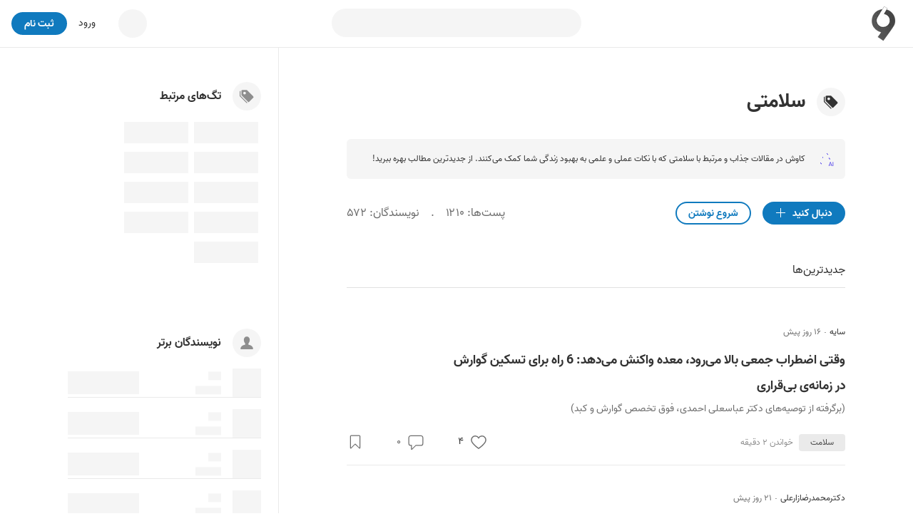

--- FILE ---
content_type: text/html; charset=utf-8
request_url: https://virgool.io/tag/%D8%B3%D9%84%D8%A7%D9%85%D8%AA%DB%8C?page=9
body_size: 924
content:
<!DOCTYPE html><html lang="en"><head><meta charset="utf-8"><meta name="viewport" content="width=device-width,user-scalable=no,initial-scale=1,maximum-scale=1,minimum-scale=1"><meta http-equiv="X-UA-Compatible" content="ie=edge"><link rel="preconnect" href="https://fonts.googleapis.com"><link rel="preconnect" href="https://fonts.gstatic.com" crossorigin><link href="https://fonts.googleapis.com/css2?family=Vazirmatn:wght@700&display=swap" rel="stylesheet"><style>:root{--primary-10:#faf7ff;--primary-30:#d8c1ff;--primary-130:#471882;--primary-150:#33115d}#captcha{margin:24px auto 0;display:flex;justify-content:center}html{height:100%}body{background-image:radial-gradient(63.79% 56.18% at 50% 50%,var(--primary-30)0%,var(--primary-10)100%);height:100%;margin:0;font-family:vazir,sans-serif}.content{text-align:center;z-index:1;padding:22vh 10% 0;position:relative;font-family:Vazirmatn,sans-serif}.content__title{color:var(--primary-150);margin-top:0;margin-bottom:24px;font-size:114px;line-height:1}.content__subtitle{color:var(--primary-150);margin:0;font-size:46px}.content__details{color:var(--primary-130);flex-direction:column;margin-top:20px;margin-bottom:0;font-size:24px;font-weight:600;line-height:2;display:flex}@media (width<=768px){.content{z-index:1;padding-top:10vh;position:relative}.content__title{font-size:70px}.content__subtitle{font-size:28px}.content__details{font-size:16px;font-weight:700}}</style></head><body dir="rtl"><main class="content"><h1 class="content__title">...</h1><h2 class="content__subtitle">در حال بررسی مرورگر شما</h2><p class="content__details"><span>پس از بررسی بصورت خودکار به virgool.io هدایت خواهید شد.</span><span>لطفا منتظر بمانید...</span></p><script>document.addEventListener("DOMContentLoaded", function () {
                setTimeout(function () {
                    document.cookie = '__zrkjc=1769203056_be1de730deaaf67e8462660b5f783a20; Max-Age=1200; Path=/; Domain=' + encodeURIComponent('virgool.io');
                    location.reload();
                }, 2 * 1000);
            });</script></main></body></html>

--- FILE ---
content_type: text/html; charset=utf-8
request_url: https://virgool.io/tag/%D8%B3%D9%84%D8%A7%D9%85%D8%AA%DB%8C?page=9
body_size: 35982
content:
<!DOCTYPE html><html lang="fa" dir="rtl" class="__variable_c1c930"><head><meta charSet="utf-8"/><meta name="viewport" content="width=device-width, initial-scale=1, minimum-scale=1, maximum-scale=1"/><link rel="preload" as="image" href="https://static.virgool.io/images/parspack1.png"/><link rel="stylesheet" href="/_next/static/css/1c50fec14b6592f9.css" data-precedence="next"/><link rel="stylesheet" href="/_next/static/css/60556f3a5474e04c.css" data-precedence="next"/><link rel="stylesheet" href="/_next/static/css/0602cba8d8f46232.css" data-precedence="next"/><link rel="preload" as="script" fetchPriority="low" href="/_next/static/chunks/webpack-5ac48880e8775332.js"/><script src="/_next/static/chunks/4bd1b696-485edf0096fc3852.js" async=""></script><script src="/_next/static/chunks/4652-c67299c77910ed5e.js" async=""></script><script src="/_next/static/chunks/main-app-3e01b4ca13469b51.js" async=""></script><script src="/_next/static/chunks/6201-2426695b11c0fa5b.js" async=""></script><script src="/_next/static/chunks/2619-633a564ee4e32f4b.js" async=""></script><script src="/_next/static/chunks/app/%40sidebar/error-19d55eca43e4d78a.js" async=""></script><script src="/_next/static/chunks/app/global-error-e3d5bd0ab77aa54b.js" async=""></script><script src="/_next/static/chunks/e37a0b60-0a2a971fb0263144.js" async=""></script><script src="/_next/static/chunks/13b76428-99d592722a9cfde1.js" async=""></script><script src="/_next/static/chunks/5514-1a5370a941ff203e.js" async=""></script><script src="/_next/static/chunks/5239-64a5954bdb2929b0.js" async=""></script><script src="/_next/static/chunks/9470-16695c4cec8cfb1f.js" async=""></script><script src="/_next/static/chunks/7550-6149635355a88339.js" async=""></script><script src="/_next/static/chunks/8278-2a88b48ec66d7b31.js" async=""></script><script src="/_next/static/chunks/242-7d17a2e39727c4ed.js" async=""></script><script src="/_next/static/chunks/7225-78aab4e6915c6cde.js" async=""></script><script src="/_next/static/chunks/5834-db1d1828fee54460.js" async=""></script><script src="/_next/static/chunks/app/layout-37942d4aad01ced1.js" async=""></script><script src="/_next/static/chunks/5125-8f00c91da81a0707.js" async=""></script><script src="/_next/static/chunks/190-cc7b75481c82234f.js" async=""></script><script src="/_next/static/chunks/app/error-369eba8b9e6062eb.js" async=""></script><script src="/_next/static/chunks/app/template-20688a8c059eb832.js" async=""></script><script src="/_next/static/chunks/2448-d52b56b8bcecfc31.js" async=""></script><script src="/_next/static/chunks/app/%40sidebar/%5B...catchAll%5D/page-8d5c1d307163910c.js" async=""></script><script src="/_next/static/chunks/9999-605033a138175519.js" async=""></script><script src="/_next/static/chunks/9825-daf70fb5fcc191c7.js" async=""></script><script src="/_next/static/chunks/6517-3eac5158bc56cf15.js" async=""></script><script src="/_next/static/chunks/4368-6ddaaa9701349ba4.js" async=""></script><script src="/_next/static/chunks/5456-95d34e06ff256206.js" async=""></script><script src="/_next/static/chunks/5650-b8bd8865b14f18c2.js" async=""></script><script src="/_next/static/chunks/8398-ca24ca3c509703f4.js" async=""></script><script src="/_next/static/chunks/9639-b13a5bdd2ca284ad.js" async=""></script><script src="/_next/static/chunks/app/(withSidebar)/tag/%5Bname%5D/page-e72828697259bb15.js" async=""></script><script src="/_next/static/chunks/8767-735048537f19f687.js" async=""></script><script src="/_next/static/chunks/app/%40sidebar/tag/%5Bname%5D/page-348d41c11a3caf16.js" async=""></script><script src="/_next/static/chunks/1148-6109441b812c1e00.js" async=""></script><script src="/_next/static/chunks/5850-f06cf5330efe9ffd.js" async=""></script><script src="/_next/static/chunks/app/(withSidebar)/tag/%5Bname%5D/layout-31f45ef2899d448a.js" async=""></script><link rel="preload" href="https://www.googletagmanager.com/gtag/js?id=GT-M398G7" as="script"/><meta name="next-size-adjust" content=""/><meta name="theme-color" content="#107ABE"/><title>سلامتی - ویرگول</title><meta name="description" content="کاوش در مقالات جذاب و مرتبط با سلامتی که با نکات عملی و علمی به بهبود زندگی شما کمک می‌کنند. از جدیدترین مطالب بهره ببرید!"/><link rel="manifest" href="/manifest.json"/><meta name="referrer" content="strict-origin-when-cross-origin"/><meta name="robots" content="index, follow, max-image-preview:large"/><link rel="canonical" href="https://virgool.io/tag/%D8%B3%D9%84%D8%A7%D9%85%D8%AA%DB%8C"/><meta property="og:title" content="سلامتی - ویرگول"/><meta property="og:description" content="کاوش در مقالات جذاب و مرتبط با سلامتی که با نکات عملی و علمی به بهبود زندگی شما کمک می‌کنند. از جدیدترین مطالب بهره ببرید!"/><meta property="og:url" content="https://virgool.io/tag/%D8%B3%D9%84%D8%A7%D9%85%D8%AA%DB%8C"/><meta property="og:site_name" content="ویرگول"/><meta property="og:locale" content="fa"/><meta property="og:image" content="https://static.virgool.io/images/app/logo.webp"/><meta property="og:type" content="article"/><meta name="twitter:card" content="summary"/><meta name="twitter:site" content="@virgool_io"/><meta name="twitter:creator" content="@virgool_io"/><meta name="twitter:title" content="سلامتی - ویرگول"/><meta name="twitter:description" content="کاوش در مقالات جذاب و مرتبط با سلامتی که با نکات عملی و علمی به بهبود زندگی شما کمک می‌کنند. از جدیدترین مطالب بهره ببرید!"/><meta name="twitter:image" content="https://static.virgool.io/images/app/logo.webp"/><link rel="shortcut icon" href="https://static.virgool.io/images/favicon.png"/><link rel="icon" href="https://static.virgool.io/images/favicon.png?x-img=v1/format,type_webp/resize,w_32/optimize,q_75"/><link rel="apple-touch-icon" href="https://static.virgool.io/images/favicon.png"/><script src="/_next/static/chunks/polyfills-42372ed130431b0a.js" noModule=""></script></head><body><div hidden=""><!--$--><!--/$--></div><style data-emotion="css ug5g82">.css-ug5g82{background-color:var(--body-bg);position:relative;top:0;right:0;width:100%;-webkit-transition:top 0.5s ease-in-out;transition:top 0.5s ease-in-out;z-index:300;}</style><div id="navbar" class="py-2 no-print is-divider is-divider-bottom css-ug5g82"><style data-emotion="css zt71py">.css-zt71py{width:100%;margin-right:auto;margin-left:auto;}@media (min-width: 1200px){.css-zt71py{max-width:1440px;}}</style><div class="is-flex is-justify-content-space-between px-3 css-zt71py"><style data-emotion="css gqssyb">.css-gqssyb{min-width:200px;}</style><div class="is-flex is-align-items-center is-justify-content-flex-start css-gqssyb"><a style="height:50px" title="ویرگول" href="/"><img alt="ویرگول" width="50" height="50" decoding="async" data-nimg="1" style="color:transparent" src="https://static.virgool.io/images/app/logo.webp?x-img=v1/format,type_webp/resize,w_50/optimize,q_75"/></a></div><!--$!--><template data-dgst="BAILOUT_TO_CLIENT_SIDE_RENDERING"></template><style data-emotion="css 3eqqe2">.css-3eqqe2{display:block;background-color:var(--color-gray-100);height:12px;border-radius:100px;}</style><span class="mt-1 css-3eqqe2 escdm350" style="width:350px;height:40px"></span><!--/$--><div class="is-flex is-align-items-center is-justify-content-flex-end css-gqssyb"><!--$!--><template data-dgst="BAILOUT_TO_CLIENT_SIDE_RENDERING"></template><span class="css-3eqqe2 escdm350" style="width:40px;height:40px"></span><!--/$--><a class="ml-3 fs-3 color-gray-900 mr-5" href="/login">ورود</a><style data-emotion="css a93h0n">.css-a93h0n{display:-webkit-inline-box;display:-webkit-inline-flex;display:-ms-inline-flexbox;display:inline-flex;-webkit-align-items:center;-webkit-box-align:center;-ms-flex-align:center;align-items:center;-webkit-box-pack:center;-ms-flex-pack:center;-webkit-justify-content:center;justify-content:center;font-weight:bold;line-height:1.5;text-align:center;-webkit-text-decoration:none;text-decoration:none;vertical-align:middle;cursor:pointer;-webkit-user-select:none;-moz-user-select:none;-ms-user-select:none;user-select:none;white-space:nowrap;background-color:transparent;border-width:2px;border-style:solid;border-color:transparent;border-radius:30px;-webkit-transition:all 0.15s ease-in-out;transition:all 0.15s ease-in-out;min-width:74px;color:var(--color-gray-900);outline:none;background-color:var(--color-blue);color:var(--color-white);border-color:var(--color-blue);height:32px;padding:4px 16px;font-size:14px;}.css-a93h0n:disabled,.css-a93h0n.disabled{pointer-events:none;opacity:0.6;}.css-a93h0n svg{fill:var(--color-white);}.css-a93h0n:not(.no-hover):hover{background-color:var(--color-blue-100);border-color:var(--color-blue-100);}.css-a93h0n:disabled,.css-a93h0n.disabled{background-color:var(--color-blue);border-color:var(--color-blue);color:var(--color-white);fill:var(--color-white);}.css-a93h0n svg{width:16px;height:16px;}.css-a93h0n .btn-icon-loading{width:16px!important;height:16px!important;}</style><a class="direction-rtl css-a93h0n" id="js-register-button" href="/register"><span>ثبت نام</span></a><!--$!--><template data-dgst="BAILOUT_TO_CLIENT_SIDE_RENDERING"></template><!--/$--></div></div></div><section><style data-emotion="css zt71py">.css-zt71py{width:100%;margin-right:auto;margin-left:auto;}@media (min-width: 1200px){.css-zt71py{max-width:1440px;}}</style><div class="css-zt71py"><style data-emotion="css zz2iez">.css-zz2iez{display:-webkit-box;display:-webkit-flex;display:-ms-flexbox;display:flex;-webkit-box-flex-flow:row wrap;-webkit-flex-flow:row wrap;-ms-flex-flow:row wrap;flex-flow:row wrap;min-width:0;}.css-zz2iez::before,.css-zz2iez::after{display:-webkit-box;display:-webkit-flex;display:-ms-flexbox;display:flex;}</style><div class="is-justify-content-space-evenly app-layout-container css-zz2iez"><style data-emotion="css 1gjq69t">.css-1gjq69t{position:relative;max-width:100%;min-height:1px;display:block;display:block;-webkit-flex:0 0 100%;-ms-flex:0 0 100%;flex:0 0 100%;max-width:100%;-webkit-order:inherit;-ms-flex-order:inherit;order:inherit;}@media (min-width: 992px){.css-1gjq69t{display:block;-webkit-flex:0 0 58.333333333333336%;-ms-flex:0 0 58.333333333333336%;flex:0 0 58.333333333333336%;max-width:58.333333333333336%;}}</style><div class="vrgl-col app-layout-children px-4 pt-7 css-1gjq69t"><style data-emotion="css rgw8pv">.css-rgw8pv{width:100%;margin-right:auto;margin-left:auto;}@media (min-width: 768px){.css-rgw8pv{max-width:740px;}}</style><div class="mb-7 css-rgw8pv"><div class="is-flex is-align-items-center"><style data-emotion="css 1ngw63v">.css-1ngw63v{width:40px;height:40px;}</style><span class="bg-color-gray-100 is-radius-rounded is-flex is-align-items-center is-justify-content-center ml-3 css-1ngw63v"><svg width="20" height="20" viewBox="0 0 16 16" fill="currentColor" xmlns="http://www.w3.org/2000/svg"><path d="M2 2a1 1 0 0 1 1-1h4.586a1 1 0 0 1 .707.293l7 7a1 1 0 0 1 0 1.414l-4.586 4.586a1 1 0 0 1-1.414 0l-7-7A1 1 0 0 1 2 6.586V2zm3.5 4a1.5 1.5 0 1 0 0-3 1.5 1.5 0 0 0 0 3z"></path><path d="M1.293 7.793A1 1 0 0 1 1 7.086V2a1 1 0 0 0-1 1v4.586a1 1 0 0 0 .293.707l7 7a1 1 0 0 0 1.414 0l.043-.043-7.457-7.457z"></path></svg></span><h1 class="fs-9">سلامتی</h1></div><style data-emotion="css 17npg4s">.css-17npg4s{-webkit-transition:all 0.2s ease-in-out;transition:all 0.2s ease-in-out;}.css-17npg4s:hover{background-color:var(--color-gray-200)!important;}</style><div class="bg-color-gray-100 mt-4 p-3 is-radius-large fs-2 is-flex css-17npg4s"><svg width="24" height="24" viewBox="0 0 24 24" fill="none" xmlns="http://www.w3.org/2000/svg" class="ml-3"><g clip-path="url(#clip0_24324_700)"><mask id="mask0_24324_700" maskUnits="userSpaceOnUse" x="0" y="0" width="24" height="24" style="mask-type:luminance"><path d="M24 0H0V24H24V0Z" fill="white" stroke-dasharray="0,0,0,96"></path></mask><g mask="url(#mask0_24324_700)"><mask id="mask1_24324_700" maskUnits="userSpaceOnUse" x="0" y="0" width="24" height="24" style="mask-type:luminance"><path d="M0 0H24V24H0V0Z" fill="white" stroke-dasharray="0,0,0,96"></path></mask><g mask="url(#mask1_24324_700)"><path d="M8.53711 9.91888L19.9101 21.2919L21.2914 19.9106L9.91845 8.5376" stroke="#4030E8" stroke-linecap="round" stroke-linejoin="round" stroke-dasharray="0,0,0,34.12112808227539"></path><path d="M18.7255 17.345L17.3442 18.7264M3.23489 3.23581L6.56782 4.35611L9.39139 2.26074L9.35584 5.77674L12.2212 7.81462L8.86635 8.86727L7.81364 12.2222L5.77577 9.35676L2.25977 9.39231L4.35519 6.56874L3.23489 3.23581Z" stroke="#4030E8" stroke-linejoin="round" stroke-dasharray="0,0,0,37.11518478393555"></path><path d="M6.55682 18.6977V16.7442M5.58008 17.721H7.53357M18.2778 12V10.0465M17.301 11.0233H19.2545M15.4871 5.58142V3.62793M14.5103 4.60467H16.4638" stroke="#4030E8" stroke-linecap="round" stroke-linejoin="round" stroke-dasharray="0,0,0,11.720979690551758"></path><path d="M22 14H18C16.8954 14 16 14.8954 16 16V22C16 23.1046 16.8954 24 18 24H22C23.1046 24 24 23.1046 24 22V16C24 14.8954 23.1046 14 22 14Z" fill="var(--color-gray-100)"></path><path d="M19.3672 16.8164L17.4844 22H16.7148L18.8828 16.3125H19.3789L19.3672 16.8164ZM20.9453 22L19.0586 16.8164L19.0469 16.3125H19.543L21.7188 22H20.9453ZM20.8477 19.8945V20.5117H17.6523V19.8945H20.8477ZM23.2891 16.3125V22H22.5352V16.3125H23.2891Z" fill="#4030E8"></path></g></g></g><defs><clipPath id="clip0_24324_700"><rect width="24" height="24" fill="white" stroke-dasharray="0,0,0,96"></rect></clipPath></defs></svg>کاوش در مقالات جذاب و مرتبط با سلامتی که با نکات عملی و علمی به بهبود زندگی شما کمک می‌کنند. از جدیدترین مطالب بهره ببرید!</div><div class="is-flex is-justify-content-space-between mt-5 is-align-items-center"><div><style data-emotion="css a93h0n">.css-a93h0n{display:-webkit-inline-box;display:-webkit-inline-flex;display:-ms-inline-flexbox;display:inline-flex;-webkit-align-items:center;-webkit-box-align:center;-ms-flex-align:center;align-items:center;-webkit-box-pack:center;-ms-flex-pack:center;-webkit-justify-content:center;justify-content:center;font-weight:bold;line-height:1.5;text-align:center;-webkit-text-decoration:none;text-decoration:none;vertical-align:middle;cursor:pointer;-webkit-user-select:none;-moz-user-select:none;-ms-user-select:none;user-select:none;white-space:nowrap;background-color:transparent;border-width:2px;border-style:solid;border-color:transparent;border-radius:30px;-webkit-transition:all 0.15s ease-in-out;transition:all 0.15s ease-in-out;min-width:74px;color:var(--color-gray-900);outline:none;background-color:var(--color-blue);color:var(--color-white);border-color:var(--color-blue);height:32px;padding:4px 16px;font-size:14px;}.css-a93h0n:disabled,.css-a93h0n.disabled{pointer-events:none;opacity:0.6;}.css-a93h0n svg{fill:var(--color-white);}.css-a93h0n:not(.no-hover):hover{background-color:var(--color-blue-100);border-color:var(--color-blue-100);}.css-a93h0n:disabled,.css-a93h0n.disabled{background-color:var(--color-blue);border-color:var(--color-blue);color:var(--color-white);fill:var(--color-white);}.css-a93h0n svg{width:16px;height:16px;}.css-a93h0n .btn-icon-loading{width:16px!important;height:16px!important;}</style><button class="no-hover direction-rtl css-a93h0n" name="follow"><style data-emotion="css 9cadgq">.css-9cadgq{display:-webkit-inline-box;display:-webkit-inline-flex;display:-ms-inline-flexbox;display:inline-flex;-webkit-align-items:center;-webkit-box-align:center;-ms-flex-align:center;align-items:center;gap:8px;-webkit-order:1;-ms-flex-order:1;order:1;margin-right:8px;}</style><span class="css-9cadgq"><svg width="18" height="18" viewBox="0 0 16 16" fill="currentColor" xmlns="http://www.w3.org/2000/svg"><path d="M14 7v1H8v6H7V8H1V7h6V1h1v6h6z"></path></svg></span><span>دنبال کنید</span></button><style data-emotion="css g87t8">.css-g87t8{display:-webkit-inline-box;display:-webkit-inline-flex;display:-ms-inline-flexbox;display:inline-flex;-webkit-align-items:center;-webkit-box-align:center;-ms-flex-align:center;align-items:center;-webkit-box-pack:center;-ms-flex-pack:center;-webkit-justify-content:center;justify-content:center;font-weight:bold;line-height:1.5;text-align:center;-webkit-text-decoration:none;text-decoration:none;vertical-align:middle;cursor:pointer;-webkit-user-select:none;-moz-user-select:none;-ms-user-select:none;user-select:none;white-space:nowrap;background-color:transparent;border-width:2px;border-style:solid;border-color:transparent;border-radius:30px;-webkit-transition:all 0.15s ease-in-out;transition:all 0.15s ease-in-out;min-width:74px;color:var(--color-gray-900);outline:none;background-color:transparent;color:var(--color-blue);border-color:var(--color-blue);height:32px;padding:4px 16px;font-size:14px;}.css-g87t8:disabled,.css-g87t8.disabled{pointer-events:none;opacity:0.6;}.css-g87t8 svg{fill:var(--color-blue);}.css-g87t8:not(.no-hover):hover{background-color:var(--color-blue);color:var(--color-gray-50);}.css-g87t8:not(.no-hover):hover svg{fill:var(--color-gray-50);}.css-g87t8:disabled,.css-g87t8.disabled{color:var(--color-blue);background-color:transparent;fill:var(--color-blue);}.css-g87t8 svg{width:16px;height:16px;}.css-g87t8 .btn-icon-loading{width:16px!important;height:16px!important;}</style><a class="direction-rtl mr-3 css-g87t8" href="/new-post"><span>شروع نوشتن</span></a></div><div class="color-gray-700"><span>پست‌ها<!-- -->: <!-- -->۱۲۱۰</span><span class="mx-3">.</span><span>نویسندگان<!-- -->: <!-- -->۵۷۲</span></div></div><style data-emotion="css 1psotb8">.css-1psotb8{position:relative;border-bottom-width:1px;border-bottom-style:solid;border-bottom-color:var(--color-gray-300);}</style><div class="mb-4 mb-4 mt-6 css-1psotb8 er3h1gh0"><style data-emotion="css 1bbnnsp">.css-1bbnnsp{position:relative;cursor:pointer;display:inline-block;-webkit-transition:all .2s ease-in-out;transition:all .2s ease-in-out;}.css-1bbnnsp:hover{font-weight:600;}.css-1bbnnsp.isActive{font-weight:bold;}.css-1bbnnsp.isActive:after{content:'';background:var(--color-gray-900);height:1px;left:0;position:absolute;top:100%;width:100%;}</style><a class="ml-4 py-2 css-1bbnnsp er3h1gh1" href="/tag/%D8%B3%D9%84%D8%A7%D9%85%D8%AA%DB%8C">جدیدترین‌ها</a></div></div><div class="css-rgw8pv"><article class="my-5 is-divider is-divider-bottom"><div class="is-flex is-justify-content-space-between"><div><div><div class="is-flex is-align-items-center mb-2 fs-2"><style data-emotion="css 1ejoh78">.css-1ejoh78{color:var(--color-gray-700);word-break:break-word;}.css-1ejoh78.vrgl-typography-ellipsis-single-line{overflow:hidden;text-overflow:ellipsis;}.css-1ejoh78.vrgl-typography-single-line{white-space:nowrap;}.css-1ejoh78.vrgl-typography-ellipsis{display:inline-block;max-width:100%;}.css-1ejoh78.vrgl-typography-ellipsis-multiple-line{display:-webkit-box;-webkit-line-clamp:3;-webkit-box-orient:vertical;overflow:hidden;}</style><style data-emotion="css 1vt6a6r">.css-1vt6a6r{color:var(--color-gray-700);word-break:break-word;color:var(--color-gray-700);word-break:break-word;}.css-1vt6a6r.vrgl-typography-ellipsis-single-line{overflow:hidden;text-overflow:ellipsis;}.css-1vt6a6r.vrgl-typography-single-line{white-space:nowrap;}.css-1vt6a6r.vrgl-typography-ellipsis{display:inline-block;max-width:100%;}.css-1vt6a6r.vrgl-typography-ellipsis-multiple-line{display:-webkit-box;-webkit-line-clamp:3;-webkit-box-orient:vertical;overflow:hidden;}.css-1vt6a6r.vrgl-typography-ellipsis-single-line{overflow:hidden;text-overflow:ellipsis;}.css-1vt6a6r.vrgl-typography-single-line{white-space:nowrap;}.css-1vt6a6r.vrgl-typography-ellipsis{display:inline-block;max-width:100%;}.css-1vt6a6r.vrgl-typography-ellipsis-multiple-line{display:-webkit-box;-webkit-line-clamp:3;-webkit-box-orient:vertical;overflow:hidden;}</style><span class="direction-rtl vrgl-typography-ellipsis vrgl-typography-single-line vrgl-typography-ellipsis-single-line color-gray-900 css-1vt6a6r" style="max-width:150px"><a title="سایه" href="https://virgool.io/@ftmh.ahmadi">سایه</a></span><span class="fs-3 color-gray-700 ff-default fw-400 mx-1">·</span><div class="color-gray-700">۱۶ روز پیش</div></div><a title="وقتی اضطراب جمعی بالا می‌رود، معده واکنش می‌دهد: 6 راه برای تسکین گوارش در زمانه‌ی بی‌قراری" href="https://virgool.io/@ftmh.ahmadi/%D9%88%D9%82%D8%AA%DB%8C-%D8%A7%D8%B6%D8%B7%D8%B1%D8%A7%D8%A8-%D8%AC%D9%85%D8%B9%DB%8C-%D8%A8%D8%A7%D9%84%D8%A7-%D9%85%DB%8C-%D8%B1%D9%88%D8%AF-%D9%85%D8%B9%D8%AF%D9%87-%D9%88%D8%A7%DA%A9%D9%86%D8%B4-%D9%85%DB%8C-%D8%AF%D9%87%D8%AF-6-%D8%B1%D8%A7%D9%87-%D8%A8%D8%B1%D8%A7%DB%8C-%D8%AA%D8%B3%DA%A9%DB%8C%D9%86-%DA%AF%D9%88%D8%A7%D8%B1%D8%B4-%D8%AF%D8%B1-%D8%B2%D9%85%D8%A7%D9%86%D9%87-%DB%8C-%D8%A8%DB%8C-%D9%82%D8%B1%D8%A7%D8%B1%DB%8C-b2trj4xfjxj5"><h3 class="direction-rtl vrgl-typography-ellipsis vrgl-typography-ellipsis-multiple-line color-gray-900 fs-5 css-1vt6a6r" style="-webkit-line-clamp:2">وقتی اضطراب جمعی بالا می‌رود، معده واکنش می‌دهد: 6 راه برای تسکین گوارش در زمانه‌ی بی‌قراری</h3><span class="direction-rtl vrgl-typography-ellipsis vrgl-typography-ellipsis-multiple-line color-gray-700 fs-3 css-1vt6a6r" style="-webkit-line-clamp:3">(برگرفته از توصیه‌های دکتر عباسعلی احمدی، فوق تخصص گوارش و کبد)</span></a></div></div><div class="is-block mr-3 is-order-2"><a title="وقتی اضطراب جمعی بالا می‌رود، معده واکنش می‌دهد: 6 راه برای تسکین گوارش در زمانه‌ی بی‌قراری" href="https://virgool.io/@ftmh.ahmadi/%D9%88%D9%82%D8%AA%DB%8C-%D8%A7%D8%B6%D8%B7%D8%B1%D8%A7%D8%A8-%D8%AC%D9%85%D8%B9%DB%8C-%D8%A8%D8%A7%D9%84%D8%A7-%D9%85%DB%8C-%D8%B1%D9%88%D8%AF-%D9%85%D8%B9%D8%AF%D9%87-%D9%88%D8%A7%DA%A9%D9%86%D8%B4-%D9%85%DB%8C-%D8%AF%D9%87%D8%AF-6-%D8%B1%D8%A7%D9%87-%D8%A8%D8%B1%D8%A7%DB%8C-%D8%AA%D8%B3%DA%A9%DB%8C%D9%86-%DA%AF%D9%88%D8%A7%D8%B1%D8%B4-%D8%AF%D8%B1-%D8%B2%D9%85%D8%A7%D9%86%D9%87-%DB%8C-%D8%A8%DB%8C-%D9%82%D8%B1%D8%A7%D8%B1%DB%8C-b2trj4xfjxj5"><img alt="وقتی اضطراب جمعی بالا می‌رود، معده واکنش می‌دهد: 6 راه برای تسکین گوارش در زمانه‌ی بی‌قراری" loading="lazy" width="120" height="120" decoding="async" data-nimg="1" style="color:transparent;object-fit:cover" srcSet="https://files.virgool.io/upload/users/4211902/posts/b2trj4xfjxj5/zb5xfsi7upjw.jpg?x-img=v1/format,type_webp/resize,w_128/optimize,q_75 1x, https://files.virgool.io/upload/users/4211902/posts/b2trj4xfjxj5/zb5xfsi7upjw.jpg?x-img=v1/format,type_webp/resize,w_256/optimize,q_75 2x" src="https://files.virgool.io/upload/users/4211902/posts/b2trj4xfjxj5/zb5xfsi7upjw.jpg?x-img=v1/format,type_webp/resize,w_256/optimize,q_75"/></a></div></div><footer class="is-flex is-justify-content-space-between is-align-items-center py-3"><div><span class="tag_vrgl-tag__f6Xpt is-clickable bg-color-gray-200 color-gray-800 direction-rtl ml-2 px-3"><a href="/topic/سلامت">سلامت</a></span><span class="color-gray-600 fs-2">خواندن <!-- -->۲<!-- --> دقیقه</span></div><div class="is-flex is-justify-content-space-between" style="width:200px"><div class="is-inline-flex is-align-items-center"><style data-emotion="css 1t8luqn">.css-1t8luqn{display:-webkit-inline-box;display:-webkit-inline-flex;display:-ms-inline-flexbox;display:inline-flex;-webkit-align-items:center;-webkit-box-align:center;-ms-flex-align:center;align-items:center;-webkit-box-pack:center;-ms-flex-pack:center;-webkit-justify-content:center;justify-content:center;font-weight:bold;line-height:1.5;text-align:center;-webkit-text-decoration:none;text-decoration:none;vertical-align:middle;cursor:pointer;-webkit-user-select:none;-moz-user-select:none;-ms-user-select:none;user-select:none;white-space:nowrap;background-color:transparent;border-width:2px;border-style:solid;border-color:transparent;border-radius:30px;-webkit-transition:all 0.15s ease-in-out;transition:all 0.15s ease-in-out;min-width:74px;color:var(--color-gray-900);outline:none;font-weight:400;height:32px;padding:4px 16px;font-size:14px;font-weight:400;min-width:initial;padding:0;}.css-1t8luqn:disabled,.css-1t8luqn.disabled{pointer-events:none;opacity:0.6;}.css-1t8luqn svg{width:16px;height:16px;}.css-1t8luqn .btn-icon-loading{width:16px!important;height:16px!important;}.css-1t8luqn svg{width:initial;height:initial;}</style><button class="direction-rtl likeEffect_button-like__KCGLP css-1t8luqn" name="like"><span><div class="likeEffect_heart__kePkP"><svg width="26" height="26" viewBox="0 0 18 18" fill="none" xmlns="http://www.w3.org/2000/svg" stroke="var(--color-gray-700)"><path d="M12.182,3.2545A4.00649,4.00649,0,0,0,9,5.1635a4.00649,4.00649,0,0,0-3.182-1.909A3.818,3.818,0,0,0,2,7.0725c0,3.646,7,8.273,7,8.273s7-4.578,7-8.273A3.818,3.818,0,0,0,12.182,3.2545Z"></path></svg></div></span></button><span style="min-width:10px" class="fs-3 mr-1 var(--color-gray-700) direction-ltr is-clickable">۴</span></div><a class="is-inline-flex is-align-items-center" href="https://virgool.io/@ftmh.ahmadi/%D9%88%D9%82%D8%AA%DB%8C-%D8%A7%D8%B6%D8%B7%D8%B1%D8%A7%D8%A8-%D8%AC%D9%85%D8%B9%DB%8C-%D8%A8%D8%A7%D9%84%D8%A7-%D9%85%DB%8C-%D8%B1%D9%88%D8%AF-%D9%85%D8%B9%D8%AF%D9%87-%D9%88%D8%A7%DA%A9%D9%86%D8%B4-%D9%85%DB%8C-%D8%AF%D9%87%D8%AF-6-%D8%B1%D8%A7%D9%87-%D8%A8%D8%B1%D8%A7%DB%8C-%D8%AA%D8%B3%DA%A9%DB%8C%D9%86-%DA%AF%D9%88%D8%A7%D8%B1%D8%B4-%D8%AF%D8%B1-%D8%B2%D9%85%D8%A7%D9%86%D9%87-%DB%8C-%D8%A8%DB%8C-%D9%82%D8%B1%D8%A7%D8%B1%DB%8C-b2trj4xfjxj5#--responses"><button class="direction-rtl css-1t8luqn"><span><svg width="22" height="22" viewBox="0 0 18 18" fill="none" xmlns="http://www.w3.org/2000/svg" stroke="var(--color-gray-700)"><path d="M3,2A2,2,0,0,0,1,4v7a2,2,0,0,0,2,2H4v4.3965a.25.25,0,0,0,.427.1765L9,13h6a2,2,0,0,0,2-2V4a2,2,0,0,0-2-2Z"></path></svg></span></button><span class="fs-3 mr-2 color-gray-700 direction-ltr">۰</span></a><button class="direction-rtl css-1t8luqn" name="bookmark"><span><svg width="20" height="20" viewBox="0 0 18 18" fill="none" xmlns="http://www.w3.org/2000/svg" stroke="var(--color-gray-700)"><path d="M14,1H4A.944.944,0,0,0,3,2V16.46c0,.4.5.7.8.4l5-4.987a.3.3,0,0,1,.4,0l5,4.987a.473.473,0,0,0,.8-.4V2A.944.944,0,0,0,14,1Z"></path></svg></span></button></div></footer></article><article class="my-5 is-divider is-divider-bottom"><div class="is-flex is-justify-content-space-between"><div><div><div class="is-flex is-align-items-center mb-2 fs-2"><span class="direction-rtl vrgl-typography-ellipsis vrgl-typography-single-line vrgl-typography-ellipsis-single-line color-gray-900 css-1vt6a6r" style="max-width:150px"><a title="دکترمحمدرضازارعلی" href="https://virgool.io/@mohammadrezazarali">دکترمحمدرضازارعلی</a></span><span class="fs-3 color-gray-700 ff-default fw-400 mx-1">·</span><div class="color-gray-700">۲۱ روز پیش</div></div><a title="اثر ورزش در افسردگی و بهبود خلق و خو" href="https://virgool.io/@mohammadrezazarali/%D8%A7%D8%AB%D8%B1-%D9%88%D8%B1%D8%B2%D8%B4-%D8%AF%D8%B1-%D8%A7%D9%81%D8%B3%D8%B1%D8%AF%DA%AF%DB%8C-%D9%88-%D8%A8%D9%87%D8%A8%D9%88%D8%AF-%D8%AE%D9%84%D9%82-%D9%88-%D8%AE%D9%88-zmwifgpa8d3w"><h3 class="direction-rtl vrgl-typography-ellipsis vrgl-typography-ellipsis-multiple-line color-gray-900 fs-5 css-1vt6a6r" style="-webkit-line-clamp:2">اثر ورزش در افسردگی و بهبود خلق و خو</h3><span class="direction-rtl vrgl-typography-ellipsis vrgl-typography-ellipsis-multiple-line color-gray-700 fs-3 css-1vt6a6r" style="-webkit-line-clamp:3">دکتر محمدرضا زارعلی دکترای تخصصی فیزیولوژی ورزشی قلب و عروق و تنفسمقدمهسلامت روان یکی از ارکان اساسی سلامت عمومی است که به طور مستقیم بر عم…</span></a></div></div><div class="is-block mr-3 is-order-2"><a title="اثر ورزش در افسردگی و بهبود خلق و خو" href="https://virgool.io/@mohammadrezazarali/%D8%A7%D8%AB%D8%B1-%D9%88%D8%B1%D8%B2%D8%B4-%D8%AF%D8%B1-%D8%A7%D9%81%D8%B3%D8%B1%D8%AF%DA%AF%DB%8C-%D9%88-%D8%A8%D9%87%D8%A8%D9%88%D8%AF-%D8%AE%D9%84%D9%82-%D9%88-%D8%AE%D9%88-zmwifgpa8d3w"><img alt="اثر ورزش در افسردگی و بهبود خلق و خو" loading="lazy" width="120" height="120" decoding="async" data-nimg="1" style="color:transparent;object-fit:cover" srcSet="https://files.virgool.io/upload/users/4365360/posts/zmwifgpa8d3w/v0hthc738t5v.jpg?x-img=v1/format,type_webp/resize,w_128/optimize,q_75 1x, https://files.virgool.io/upload/users/4365360/posts/zmwifgpa8d3w/v0hthc738t5v.jpg?x-img=v1/format,type_webp/resize,w_256/optimize,q_75 2x" src="https://files.virgool.io/upload/users/4365360/posts/zmwifgpa8d3w/v0hthc738t5v.jpg?x-img=v1/format,type_webp/resize,w_256/optimize,q_75"/></a></div></div><footer class="is-flex is-justify-content-space-between is-align-items-center py-3"><div><span class="tag_vrgl-tag__f6Xpt is-clickable bg-color-gray-200 color-gray-800 direction-rtl ml-2 px-3"><a href="/topic/سلامت روانی">سلامت روانی</a></span><span class="color-gray-600 fs-2">خواندن <!-- -->۵<!-- --> دقیقه</span></div><div class="is-flex is-justify-content-space-between" style="width:200px"><div class="is-inline-flex is-align-items-center"><button class="direction-rtl likeEffect_button-like__KCGLP css-1t8luqn" name="like"><span><div class="likeEffect_heart__kePkP"><svg width="26" height="26" viewBox="0 0 18 18" fill="none" xmlns="http://www.w3.org/2000/svg" stroke="var(--color-gray-700)"><path d="M12.182,3.2545A4.00649,4.00649,0,0,0,9,5.1635a4.00649,4.00649,0,0,0-3.182-1.909A3.818,3.818,0,0,0,2,7.0725c0,3.646,7,8.273,7,8.273s7-4.578,7-8.273A3.818,3.818,0,0,0,12.182,3.2545Z"></path></svg></div></span></button><span style="min-width:10px" class="fs-3 mr-1 var(--color-gray-700) direction-ltr is-clickable">۱</span></div><a class="is-inline-flex is-align-items-center" href="https://virgool.io/@mohammadrezazarali/%D8%A7%D8%AB%D8%B1-%D9%88%D8%B1%D8%B2%D8%B4-%D8%AF%D8%B1-%D8%A7%D9%81%D8%B3%D8%B1%D8%AF%DA%AF%DB%8C-%D9%88-%D8%A8%D9%87%D8%A8%D9%88%D8%AF-%D8%AE%D9%84%D9%82-%D9%88-%D8%AE%D9%88-zmwifgpa8d3w#--responses"><button class="direction-rtl css-1t8luqn"><span><svg width="22" height="22" viewBox="0 0 18 18" fill="none" xmlns="http://www.w3.org/2000/svg" stroke="var(--color-gray-700)"><path d="M3,2A2,2,0,0,0,1,4v7a2,2,0,0,0,2,2H4v4.3965a.25.25,0,0,0,.427.1765L9,13h6a2,2,0,0,0,2-2V4a2,2,0,0,0-2-2Z"></path></svg></span></button><span class="fs-3 mr-2 color-gray-700 direction-ltr">۰</span></a><button class="direction-rtl css-1t8luqn" name="bookmark"><span><svg width="20" height="20" viewBox="0 0 18 18" fill="none" xmlns="http://www.w3.org/2000/svg" stroke="var(--color-gray-700)"><path d="M14,1H4A.944.944,0,0,0,3,2V16.46c0,.4.5.7.8.4l5-4.987a.3.3,0,0,1,.4,0l5,4.987a.473.473,0,0,0,.8-.4V2A.944.944,0,0,0,14,1Z"></path></svg></span></button></div></footer></article><article class="my-5 is-divider is-divider-bottom"><div class="is-flex is-justify-content-space-between"><div><div><div class="is-flex is-align-items-center mb-2 fs-2"><span class="direction-rtl vrgl-typography-ellipsis vrgl-typography-single-line vrgl-typography-ellipsis-single-line color-gray-900 css-1vt6a6r" style="max-width:150px"><a title="وگ لند: مجله سلامتی" href="https://virgool.io/@PlantBased">وگ لند: مجله سلامتی</a></span><span class="fs-3 color-gray-700 fw-400 mx-1">در</span><span class="direction-rtl vrgl-typography-ellipsis vrgl-typography-single-line vrgl-typography-ellipsis-single-line color-gray-900 css-1vt6a6r" style="max-width:150px"><a title="وگ لند" href="https://virgool.io/VegLand">وگ لند</a></span><span class="fs-3 color-gray-700 ff-default fw-400 mx-1">·</span><div class="color-gray-700">۲۲ روز پیش</div></div><a title="تاثیر شیر گاو بر هورمون استروژن و سلامت بدن: بررسی علمی، مضرات و مزایا" href="https://virgool.io/VegLand/%D8%AA%D8%A7%D8%AB%DB%8C%D8%B1-%D8%B4%DB%8C%D8%B1-%DA%AF%D8%A7%D9%88-%D8%A8%D8%B1-%D9%87%D9%88%D8%B1%D9%85%D9%88%D9%86-%D8%A7%D8%B3%D8%AA%D8%B1%D9%88%DA%98%D9%86-%D9%88-%D8%B3%D9%84%D8%A7%D9%85%D8%AA-%D8%A8%D8%AF%D9%86-%D8%A8%D8%B1%D8%B1%D8%B3%DB%8C-%D8%B9%D9%84%D9%85%DB%8C-%D9%85%D8%B6%D8%B1%D8%A7%D8%AA-%D9%88-%D9%85%D8%B2%D8%A7%DB%8C%D8%A7-lpphqafdxzu3"><h3 class="direction-rtl vrgl-typography-ellipsis vrgl-typography-ellipsis-multiple-line color-gray-900 fs-5 css-1vt6a6r" style="-webkit-line-clamp:2">تاثیر شیر گاو بر هورمون استروژن و سلامت بدن: بررسی علمی، مضرات و مزایا</h3><span class="direction-rtl vrgl-typography-ellipsis vrgl-typography-ellipsis-multiple-line color-gray-700 fs-3 css-1vt6a6r" style="-webkit-line-clamp:3">مقدمهشیر گاو یکی از رایج‌ترین مواد غذایی در رژیم‌ غذایی انسان‌هاست و در بسیاری از فرهنگ‌ها به‌عنوان منبع مهم کلسیم، پروتئین و ویتامین‌ها شن…</span></a></div></div><div class="is-block mr-3 is-order-2"><a title="تاثیر شیر گاو بر هورمون استروژن و سلامت بدن: بررسی علمی، مضرات و مزایا" href="https://virgool.io/VegLand/%D8%AA%D8%A7%D8%AB%DB%8C%D8%B1-%D8%B4%DB%8C%D8%B1-%DA%AF%D8%A7%D9%88-%D8%A8%D8%B1-%D9%87%D9%88%D8%B1%D9%85%D9%88%D9%86-%D8%A7%D8%B3%D8%AA%D8%B1%D9%88%DA%98%D9%86-%D9%88-%D8%B3%D9%84%D8%A7%D9%85%D8%AA-%D8%A8%D8%AF%D9%86-%D8%A8%D8%B1%D8%B1%D8%B3%DB%8C-%D8%B9%D9%84%D9%85%DB%8C-%D9%85%D8%B6%D8%B1%D8%A7%D8%AA-%D9%88-%D9%85%D8%B2%D8%A7%DB%8C%D8%A7-lpphqafdxzu3"><img alt="تاثیر شیر گاو بر هورمون استروژن و سلامت بدن: بررسی علمی، مضرات و مزایا" loading="lazy" width="120" height="120" decoding="async" data-nimg="1" style="color:transparent;object-fit:cover" srcSet="https://files.virgool.io/upload/users/4126763/posts/lpphqafdxzu3/cllgvv3wfr5x.png?x-img=v1/format,type_webp/resize,w_128/optimize,q_75 1x, https://files.virgool.io/upload/users/4126763/posts/lpphqafdxzu3/cllgvv3wfr5x.png?x-img=v1/format,type_webp/resize,w_256/optimize,q_75 2x" src="https://files.virgool.io/upload/users/4126763/posts/lpphqafdxzu3/cllgvv3wfr5x.png?x-img=v1/format,type_webp/resize,w_256/optimize,q_75"/></a></div></div><footer class="is-flex is-justify-content-space-between is-align-items-center py-3"><div><span class="tag_vrgl-tag__f6Xpt is-clickable bg-color-gray-200 color-gray-800 direction-rtl ml-2 px-3"><a href="/topic/سلامت">سلامت</a></span><span class="color-gray-600 fs-2">خواندن <!-- -->۵<!-- --> دقیقه</span></div><div class="is-flex is-justify-content-space-between" style="width:200px"><div class="is-inline-flex is-align-items-center"><button class="direction-rtl likeEffect_button-like__KCGLP css-1t8luqn" name="like"><span><div class="likeEffect_heart__kePkP"><svg width="26" height="26" viewBox="0 0 18 18" fill="none" xmlns="http://www.w3.org/2000/svg" stroke="var(--color-gray-700)"><path d="M12.182,3.2545A4.00649,4.00649,0,0,0,9,5.1635a4.00649,4.00649,0,0,0-3.182-1.909A3.818,3.818,0,0,0,2,7.0725c0,3.646,7,8.273,7,8.273s7-4.578,7-8.273A3.818,3.818,0,0,0,12.182,3.2545Z"></path></svg></div></span></button><span style="min-width:10px" class="fs-3 mr-1 var(--color-gray-700) direction-ltr is-clickable">۱</span></div><a class="is-inline-flex is-align-items-center" href="https://virgool.io/VegLand/%D8%AA%D8%A7%D8%AB%DB%8C%D8%B1-%D8%B4%DB%8C%D8%B1-%DA%AF%D8%A7%D9%88-%D8%A8%D8%B1-%D9%87%D9%88%D8%B1%D9%85%D9%88%D9%86-%D8%A7%D8%B3%D8%AA%D8%B1%D9%88%DA%98%D9%86-%D9%88-%D8%B3%D9%84%D8%A7%D9%85%D8%AA-%D8%A8%D8%AF%D9%86-%D8%A8%D8%B1%D8%B1%D8%B3%DB%8C-%D8%B9%D9%84%D9%85%DB%8C-%D9%85%D8%B6%D8%B1%D8%A7%D8%AA-%D9%88-%D9%85%D8%B2%D8%A7%DB%8C%D8%A7-lpphqafdxzu3#--responses"><button class="direction-rtl css-1t8luqn"><span><svg width="22" height="22" viewBox="0 0 18 18" fill="none" xmlns="http://www.w3.org/2000/svg" stroke="var(--color-gray-700)"><path d="M3,2A2,2,0,0,0,1,4v7a2,2,0,0,0,2,2H4v4.3965a.25.25,0,0,0,.427.1765L9,13h6a2,2,0,0,0,2-2V4a2,2,0,0,0-2-2Z"></path></svg></span></button><span class="fs-3 mr-2 color-gray-700 direction-ltr">۲</span></a><button class="direction-rtl css-1t8luqn" name="bookmark"><span><svg width="20" height="20" viewBox="0 0 18 18" fill="none" xmlns="http://www.w3.org/2000/svg" stroke="var(--color-gray-700)"><path d="M14,1H4A.944.944,0,0,0,3,2V16.46c0,.4.5.7.8.4l5-4.987a.3.3,0,0,1,.4,0l5,4.987a.473.473,0,0,0,.8-.4V2A.944.944,0,0,0,14,1Z"></path></svg></span></button></div></footer></article><article class="my-5 is-divider is-divider-bottom"><div class="is-flex is-justify-content-space-between"><div><div><div class="is-flex is-align-items-center mb-2 fs-2"><span class="direction-rtl vrgl-typography-ellipsis vrgl-typography-single-line vrgl-typography-ellipsis-single-line color-gray-900 css-1vt6a6r" style="max-width:150px"><a title="وگ لند: مجله سلامتی" href="https://virgool.io/@PlantBased">وگ لند: مجله سلامتی</a></span><span class="fs-3 color-gray-700 fw-400 mx-1">در</span><span class="direction-rtl vrgl-typography-ellipsis vrgl-typography-single-line vrgl-typography-ellipsis-single-line color-gray-900 css-1vt6a6r" style="max-width:150px"><a title="وگ لند" href="https://virgool.io/VegLand">وگ لند</a></span><span class="fs-3 color-gray-700 ff-default fw-400 mx-1">·</span><div class="color-gray-700">۲۲ روز پیش</div></div><a title="آیا رژیم گیاهی برای همه مناسب است؟ مزایا، معایب و حقیقت‌های علمی" href="https://virgool.io/VegLand/%D8%A2%DB%8C%D8%A7-%D8%B1%DA%98%DB%8C%D9%85-%DA%AF%DB%8C%D8%A7%D9%87%DB%8C-%D8%A8%D8%B1%D8%A7%DB%8C-%D9%87%D9%85%D9%87-%D9%85%D9%86%D8%A7%D8%B3%D8%A8-%D8%A7%D8%B3%D8%AA-%D9%85%D8%B2%D8%A7%DB%8C%D8%A7-%D9%85%D8%B9%D8%A7%DB%8C%D8%A8-%D9%88-%D8%AD%D9%82%DB%8C%D9%82%D8%AA-%D9%87%D8%A7%DB%8C-%D8%B9%D9%84%D9%85%DB%8C-w4lry1rh2nfy"><h3 class="direction-rtl vrgl-typography-ellipsis vrgl-typography-ellipsis-multiple-line color-gray-900 fs-5 css-1vt6a6r" style="-webkit-line-clamp:2">آیا رژیم گیاهی برای همه مناسب است؟ مزایا، معایب و حقیقت‌های علمی</h3><span class="direction-rtl vrgl-typography-ellipsis vrgl-typography-ellipsis-multiple-line color-gray-700 fs-3 css-1vt6a6r" style="-webkit-line-clamp:3">در سال‌های اخیر، بسیاری از افراد به سمت رژیم‌های غذایی گیاهی تمایل پیدا کرده‌اند. برخی این انتخاب را به دلیل سلامت جسمی، برخی به خاطر حفاظت…</span></a></div></div><div class="is-block mr-3 is-order-2"><a title="آیا رژیم گیاهی برای همه مناسب است؟ مزایا، معایب و حقیقت‌های علمی" href="https://virgool.io/VegLand/%D8%A2%DB%8C%D8%A7-%D8%B1%DA%98%DB%8C%D9%85-%DA%AF%DB%8C%D8%A7%D9%87%DB%8C-%D8%A8%D8%B1%D8%A7%DB%8C-%D9%87%D9%85%D9%87-%D9%85%D9%86%D8%A7%D8%B3%D8%A8-%D8%A7%D8%B3%D8%AA-%D9%85%D8%B2%D8%A7%DB%8C%D8%A7-%D9%85%D8%B9%D8%A7%DB%8C%D8%A8-%D9%88-%D8%AD%D9%82%DB%8C%D9%82%D8%AA-%D9%87%D8%A7%DB%8C-%D8%B9%D9%84%D9%85%DB%8C-w4lry1rh2nfy"><img alt="آیا رژیم گیاهی برای همه مناسب است؟ مزایا، معایب و حقیقت‌های علمی" loading="lazy" width="120" height="120" decoding="async" data-nimg="1" style="color:transparent;object-fit:cover" srcSet="https://files.virgool.io/upload/users/4126763/posts/w4lry1rh2nfy/iaaw3lxz1ota.jpg?x-img=v1/format,type_webp/resize,w_128/optimize,q_75 1x, https://files.virgool.io/upload/users/4126763/posts/w4lry1rh2nfy/iaaw3lxz1ota.jpg?x-img=v1/format,type_webp/resize,w_256/optimize,q_75 2x" src="https://files.virgool.io/upload/users/4126763/posts/w4lry1rh2nfy/iaaw3lxz1ota.jpg?x-img=v1/format,type_webp/resize,w_256/optimize,q_75"/></a></div></div><footer class="is-flex is-justify-content-space-between is-align-items-center py-3"><div><span class="tag_vrgl-tag__f6Xpt is-clickable bg-color-gray-200 color-gray-800 direction-rtl ml-2 px-3"><a href="/topic/سلامت">سلامت</a></span><span class="color-gray-600 fs-2">خواندن <!-- -->۵<!-- --> دقیقه</span></div><div class="is-flex is-justify-content-space-between" style="width:200px"><div class="is-inline-flex is-align-items-center"><button class="direction-rtl likeEffect_button-like__KCGLP css-1t8luqn" name="like"><span><div class="likeEffect_heart__kePkP"><svg width="26" height="26" viewBox="0 0 18 18" fill="none" xmlns="http://www.w3.org/2000/svg" stroke="var(--color-gray-700)"><path d="M12.182,3.2545A4.00649,4.00649,0,0,0,9,5.1635a4.00649,4.00649,0,0,0-3.182-1.909A3.818,3.818,0,0,0,2,7.0725c0,3.646,7,8.273,7,8.273s7-4.578,7-8.273A3.818,3.818,0,0,0,12.182,3.2545Z"></path></svg></div></span></button><span style="min-width:10px" class="fs-3 mr-1 var(--color-gray-700) direction-ltr is-clickable">۱</span></div><a class="is-inline-flex is-align-items-center" href="https://virgool.io/VegLand/%D8%A2%DB%8C%D8%A7-%D8%B1%DA%98%DB%8C%D9%85-%DA%AF%DB%8C%D8%A7%D9%87%DB%8C-%D8%A8%D8%B1%D8%A7%DB%8C-%D9%87%D9%85%D9%87-%D9%85%D9%86%D8%A7%D8%B3%D8%A8-%D8%A7%D8%B3%D8%AA-%D9%85%D8%B2%D8%A7%DB%8C%D8%A7-%D9%85%D8%B9%D8%A7%DB%8C%D8%A8-%D9%88-%D8%AD%D9%82%DB%8C%D9%82%D8%AA-%D9%87%D8%A7%DB%8C-%D8%B9%D9%84%D9%85%DB%8C-w4lry1rh2nfy#--responses"><button class="direction-rtl css-1t8luqn"><span><svg width="22" height="22" viewBox="0 0 18 18" fill="none" xmlns="http://www.w3.org/2000/svg" stroke="var(--color-gray-700)"><path d="M3,2A2,2,0,0,0,1,4v7a2,2,0,0,0,2,2H4v4.3965a.25.25,0,0,0,.427.1765L9,13h6a2,2,0,0,0,2-2V4a2,2,0,0,0-2-2Z"></path></svg></span></button><span class="fs-3 mr-2 color-gray-700 direction-ltr">۲</span></a><button class="direction-rtl css-1t8luqn" name="bookmark"><span><svg width="20" height="20" viewBox="0 0 18 18" fill="none" xmlns="http://www.w3.org/2000/svg" stroke="var(--color-gray-700)"><path d="M14,1H4A.944.944,0,0,0,3,2V16.46c0,.4.5.7.8.4l5-4.987a.3.3,0,0,1,.4,0l5,4.987a.473.473,0,0,0,.8-.4V2A.944.944,0,0,0,14,1Z"></path></svg></span></button></div></footer></article><article class="my-5 is-divider is-divider-bottom"><div class="is-flex is-justify-content-space-between"><div><div><div class="is-flex is-align-items-center mb-2 fs-2"><span class="direction-rtl vrgl-typography-ellipsis vrgl-typography-single-line vrgl-typography-ellipsis-single-line color-gray-900 css-1vt6a6r" style="max-width:150px"><a title="وگ لند: مجله سلامتی" href="https://virgool.io/@PlantBased">وگ لند: مجله سلامتی</a></span><span class="fs-3 color-gray-700 fw-400 mx-1">در</span><span class="direction-rtl vrgl-typography-ellipsis vrgl-typography-single-line vrgl-typography-ellipsis-single-line color-gray-900 css-1vt6a6r" style="max-width:150px"><a title="وگ لند" href="https://virgool.io/VegLand">وگ لند</a></span><span class="fs-3 color-gray-700 ff-default fw-400 mx-1">·</span><div class="color-gray-700">۲۲ روز پیش</div></div><a title="ماهی و سموم کشاورزی: مضرات مصرف محصولات حیوانی و فواید جایگزین‌های گیاهی" href="https://virgool.io/VegLand/%D9%85%D8%A7%D9%87%DB%8C-%D9%88-%D8%B3%D9%85%D9%88%D9%85-%DA%A9%D8%B4%D8%A7%D9%88%D8%B1%D8%B2%DB%8C-%D9%85%D8%B6%D8%B1%D8%A7%D8%AA-%D9%85%D8%B5%D8%B1%D9%81-%D9%85%D8%AD%D8%B5%D9%88%D9%84%D8%A7%D8%AA-%D8%AD%DB%8C%D9%88%D8%A7%D9%86%DB%8C-%D9%88-%D9%81%D9%88%D8%A7%DB%8C%D8%AF-%D8%AC%D8%A7%DB%8C%DA%AF%D8%B2%DB%8C%D9%86-%D9%87%D8%A7%DB%8C-%DA%AF%DB%8C%D8%A7%D9%87%DB%8C-hf0tgeakjxqc"><h3 class="direction-rtl vrgl-typography-ellipsis vrgl-typography-ellipsis-multiple-line color-gray-900 fs-5 css-1vt6a6r" style="-webkit-line-clamp:2">ماهی و سموم کشاورزی: مضرات مصرف محصولات حیوانی و فواید جایگزین‌های گیاهی</h3><span class="direction-rtl vrgl-typography-ellipsis vrgl-typography-ellipsis-multiple-line color-gray-700 fs-3 css-1vt6a6r" style="-webkit-line-clamp:3">مقدمهدر جامعهٔ امروز، فرآورده‌های آبزی به‌ویژه ماهی به عنوان یکی از منابع مهم تأمین پروتئین و اسیدهای چرب ضروری شناخته می‌شوند. ماهی نه تنه…</span></a></div></div><div class="is-block mr-3 is-order-2"><a title="ماهی و سموم کشاورزی: مضرات مصرف محصولات حیوانی و فواید جایگزین‌های گیاهی" href="https://virgool.io/VegLand/%D9%85%D8%A7%D9%87%DB%8C-%D9%88-%D8%B3%D9%85%D9%88%D9%85-%DA%A9%D8%B4%D8%A7%D9%88%D8%B1%D8%B2%DB%8C-%D9%85%D8%B6%D8%B1%D8%A7%D8%AA-%D9%85%D8%B5%D8%B1%D9%81-%D9%85%D8%AD%D8%B5%D9%88%D9%84%D8%A7%D8%AA-%D8%AD%DB%8C%D9%88%D8%A7%D9%86%DB%8C-%D9%88-%D9%81%D9%88%D8%A7%DB%8C%D8%AF-%D8%AC%D8%A7%DB%8C%DA%AF%D8%B2%DB%8C%D9%86-%D9%87%D8%A7%DB%8C-%DA%AF%DB%8C%D8%A7%D9%87%DB%8C-hf0tgeakjxqc"><img alt="ماهی و سموم کشاورزی: مضرات مصرف محصولات حیوانی و فواید جایگزین‌های گیاهی" loading="lazy" width="120" height="120" decoding="async" data-nimg="1" style="color:transparent;object-fit:cover" srcSet="https://files.virgool.io/upload/users/4126763/posts/hf0tgeakjxqc/la7wqar3gins.jpg?x-img=v1/format,type_webp/resize,w_128/optimize,q_75 1x, https://files.virgool.io/upload/users/4126763/posts/hf0tgeakjxqc/la7wqar3gins.jpg?x-img=v1/format,type_webp/resize,w_256/optimize,q_75 2x" src="https://files.virgool.io/upload/users/4126763/posts/hf0tgeakjxqc/la7wqar3gins.jpg?x-img=v1/format,type_webp/resize,w_256/optimize,q_75"/></a></div></div><footer class="is-flex is-justify-content-space-between is-align-items-center py-3"><div><span class="tag_vrgl-tag__f6Xpt is-clickable bg-color-gray-200 color-gray-800 direction-rtl ml-2 px-3"><a href="/topic/سلامت">سلامت</a></span><span class="color-gray-600 fs-2">خواندن <!-- -->۷<!-- --> دقیقه</span></div><div class="is-flex is-justify-content-space-between" style="width:200px"><div class="is-inline-flex is-align-items-center"><button class="direction-rtl likeEffect_button-like__KCGLP css-1t8luqn" name="like"><span><div class="likeEffect_heart__kePkP"><svg width="26" height="26" viewBox="0 0 18 18" fill="none" xmlns="http://www.w3.org/2000/svg" stroke="var(--color-gray-700)"><path d="M12.182,3.2545A4.00649,4.00649,0,0,0,9,5.1635a4.00649,4.00649,0,0,0-3.182-1.909A3.818,3.818,0,0,0,2,7.0725c0,3.646,7,8.273,7,8.273s7-4.578,7-8.273A3.818,3.818,0,0,0,12.182,3.2545Z"></path></svg></div></span></button><span style="min-width:10px" class="fs-3 mr-1 var(--color-gray-700) direction-ltr is-clickable">۱</span></div><a class="is-inline-flex is-align-items-center" href="https://virgool.io/VegLand/%D9%85%D8%A7%D9%87%DB%8C-%D9%88-%D8%B3%D9%85%D9%88%D9%85-%DA%A9%D8%B4%D8%A7%D9%88%D8%B1%D8%B2%DB%8C-%D9%85%D8%B6%D8%B1%D8%A7%D8%AA-%D9%85%D8%B5%D8%B1%D9%81-%D9%85%D8%AD%D8%B5%D9%88%D9%84%D8%A7%D8%AA-%D8%AD%DB%8C%D9%88%D8%A7%D9%86%DB%8C-%D9%88-%D9%81%D9%88%D8%A7%DB%8C%D8%AF-%D8%AC%D8%A7%DB%8C%DA%AF%D8%B2%DB%8C%D9%86-%D9%87%D8%A7%DB%8C-%DA%AF%DB%8C%D8%A7%D9%87%DB%8C-hf0tgeakjxqc#--responses"><button class="direction-rtl css-1t8luqn"><span><svg width="22" height="22" viewBox="0 0 18 18" fill="none" xmlns="http://www.w3.org/2000/svg" stroke="var(--color-gray-700)"><path d="M3,2A2,2,0,0,0,1,4v7a2,2,0,0,0,2,2H4v4.3965a.25.25,0,0,0,.427.1765L9,13h6a2,2,0,0,0,2-2V4a2,2,0,0,0-2-2Z"></path></svg></span></button><span class="fs-3 mr-2 color-gray-700 direction-ltr">۲</span></a><button class="direction-rtl css-1t8luqn" name="bookmark"><span><svg width="20" height="20" viewBox="0 0 18 18" fill="none" xmlns="http://www.w3.org/2000/svg" stroke="var(--color-gray-700)"><path d="M14,1H4A.944.944,0,0,0,3,2V16.46c0,.4.5.7.8.4l5-4.987a.3.3,0,0,1,.4,0l5,4.987a.473.473,0,0,0,.8-.4V2A.944.944,0,0,0,14,1Z"></path></svg></span></button></div></footer></article><article class="my-5 is-divider is-divider-bottom"><div class="is-flex is-justify-content-space-between"><div><div><div class="is-flex is-align-items-center mb-2 fs-2"><span class="direction-rtl vrgl-typography-ellipsis vrgl-typography-single-line vrgl-typography-ellipsis-single-line color-gray-900 css-1vt6a6r" style="max-width:150px"><a title="دکترمحمدرضازارعلی" href="https://virgool.io/@mohammadrezazarali">دکترمحمدرضازارعلی</a></span><span class="fs-3 color-gray-700 ff-default fw-400 mx-1">·</span><div class="color-gray-700">۲۳ روز پیش</div></div><a title="ورزش در درمان سندرم متابولیک" href="https://virgool.io/@mohammadrezazarali/%D9%88%D8%B1%D8%B2%D8%B4-%D8%AF%D8%B1-%D8%AF%D8%B1%D9%85%D8%A7%D9%86-%D8%B3%D9%86%D8%AF%D8%B1%D9%85-%D9%85%D8%AA%D8%A7%D8%A8%D9%88%D9%84%DB%8C%DA%A9-uqe40vf7xxmq"><h3 class="direction-rtl vrgl-typography-ellipsis vrgl-typography-ellipsis-multiple-line color-gray-900 fs-5 css-1vt6a6r" style="-webkit-line-clamp:2">ورزش در درمان سندرم متابولیک</h3><span class="direction-rtl vrgl-typography-ellipsis vrgl-typography-ellipsis-multiple-line color-gray-700 fs-3 css-1vt6a6r" style="-webkit-line-clamp:3">دکتر محمدرضا زارعلی _ دکترای تخصصی فیزیولوژی ورزشی قلب و عروق و تنفس ورزش یکی از مؤثرترین مداخلات غیردارویی در مدیریت و درمان سندرم متابولی…</span></a></div></div><div class="is-block mr-3 is-order-2"><a title="ورزش در درمان سندرم متابولیک" href="https://virgool.io/@mohammadrezazarali/%D9%88%D8%B1%D8%B2%D8%B4-%D8%AF%D8%B1-%D8%AF%D8%B1%D9%85%D8%A7%D9%86-%D8%B3%D9%86%D8%AF%D8%B1%D9%85-%D9%85%D8%AA%D8%A7%D8%A8%D9%88%D9%84%DB%8C%DA%A9-uqe40vf7xxmq"><img alt="ورزش در درمان سندرم متابولیک" loading="lazy" width="120" height="120" decoding="async" data-nimg="1" style="color:transparent;object-fit:cover" srcSet="https://files.virgool.io/upload/users/4365360/posts/uqe40vf7xxmq/pg1suzyeuaoa.jpg?x-img=v1/format,type_webp/resize,w_128/optimize,q_75 1x, https://files.virgool.io/upload/users/4365360/posts/uqe40vf7xxmq/pg1suzyeuaoa.jpg?x-img=v1/format,type_webp/resize,w_256/optimize,q_75 2x" src="https://files.virgool.io/upload/users/4365360/posts/uqe40vf7xxmq/pg1suzyeuaoa.jpg?x-img=v1/format,type_webp/resize,w_256/optimize,q_75"/></a></div></div><footer class="is-flex is-justify-content-space-between is-align-items-center py-3"><div><span class="tag_vrgl-tag__f6Xpt is-clickable bg-color-gray-200 color-gray-800 direction-rtl ml-2 px-3"><a href="/topic/سلامت">سلامت</a></span><span class="color-gray-600 fs-2">خواندن <!-- -->۳<!-- --> دقیقه</span></div><div class="is-flex is-justify-content-space-between" style="width:200px"><div class="is-inline-flex is-align-items-center"><button class="direction-rtl likeEffect_button-like__KCGLP css-1t8luqn" name="like"><span><div class="likeEffect_heart__kePkP"><svg width="26" height="26" viewBox="0 0 18 18" fill="none" xmlns="http://www.w3.org/2000/svg" stroke="var(--color-gray-700)"><path d="M12.182,3.2545A4.00649,4.00649,0,0,0,9,5.1635a4.00649,4.00649,0,0,0-3.182-1.909A3.818,3.818,0,0,0,2,7.0725c0,3.646,7,8.273,7,8.273s7-4.578,7-8.273A3.818,3.818,0,0,0,12.182,3.2545Z"></path></svg></div></span></button><span style="min-width:10px" class="fs-3 mr-1 var(--color-gray-700) direction-ltr is-clickable">۱</span></div><a class="is-inline-flex is-align-items-center" href="https://virgool.io/@mohammadrezazarali/%D9%88%D8%B1%D8%B2%D8%B4-%D8%AF%D8%B1-%D8%AF%D8%B1%D9%85%D8%A7%D9%86-%D8%B3%D9%86%D8%AF%D8%B1%D9%85-%D9%85%D8%AA%D8%A7%D8%A8%D9%88%D9%84%DB%8C%DA%A9-uqe40vf7xxmq#--responses"><button class="direction-rtl css-1t8luqn"><span><svg width="22" height="22" viewBox="0 0 18 18" fill="none" xmlns="http://www.w3.org/2000/svg" stroke="var(--color-gray-700)"><path d="M3,2A2,2,0,0,0,1,4v7a2,2,0,0,0,2,2H4v4.3965a.25.25,0,0,0,.427.1765L9,13h6a2,2,0,0,0,2-2V4a2,2,0,0,0-2-2Z"></path></svg></span></button><span class="fs-3 mr-2 color-gray-700 direction-ltr">۰</span></a><button class="direction-rtl css-1t8luqn" name="bookmark"><span><svg width="20" height="20" viewBox="0 0 18 18" fill="none" xmlns="http://www.w3.org/2000/svg" stroke="var(--color-gray-700)"><path d="M14,1H4A.944.944,0,0,0,3,2V16.46c0,.4.5.7.8.4l5-4.987a.3.3,0,0,1,.4,0l5,4.987a.473.473,0,0,0,.8-.4V2A.944.944,0,0,0,14,1Z"></path></svg></span></button></div></footer></article><article class="my-5 is-divider is-divider-bottom"><div class="is-flex is-justify-content-space-between"><div><div><div class="is-flex is-align-items-center mb-2 fs-2"><span class="direction-rtl vrgl-typography-ellipsis vrgl-typography-single-line vrgl-typography-ellipsis-single-line color-gray-900 css-1vt6a6r" style="max-width:150px"><a title="وگ لند: مجله سلامتی" href="https://virgool.io/@PlantBased">وگ لند: مجله سلامتی</a></span><span class="fs-3 color-gray-700 fw-400 mx-1">در</span><span class="direction-rtl vrgl-typography-ellipsis vrgl-typography-single-line vrgl-typography-ellipsis-single-line color-gray-900 css-1vt6a6r" style="max-width:150px"><a title="وگ لند" href="https://virgool.io/VegLand">وگ لند</a></span><span class="fs-3 color-gray-700 ff-default fw-400 mx-1">·</span><div class="color-gray-700">۱ ماه پیش</div></div><a title="تأثیر رژیم گیاهی بر کاهش آلرژی‌ها: راهکاری طبیعی برای تنظیم سیستم ایمنی" href="https://virgool.io/VegLand/%D8%AA%D8%A3%D8%AB%DB%8C%D8%B1-%D8%B1%DA%98%DB%8C%D9%85-%DA%AF%DB%8C%D8%A7%D9%87%DB%8C-%D8%A8%D8%B1-%DA%A9%D8%A7%D9%87%D8%B4-%D8%A2%D9%84%D8%B1%DA%98%DB%8C-%D9%87%D8%A7-%D8%B1%D8%A7%D9%87%DA%A9%D8%A7%D8%B1%DB%8C-%D8%B7%D8%A8%DB%8C%D8%B9%DB%8C-%D8%A8%D8%B1%D8%A7%DB%8C-%D8%AA%D9%86%D8%B8%DB%8C%D9%85-%D8%B3%DB%8C%D8%B3%D8%AA%D9%85-%D8%A7%DB%8C%D9%85%D9%86%DB%8C-fong1eitnfpr"><h3 class="direction-rtl vrgl-typography-ellipsis vrgl-typography-ellipsis-multiple-line color-gray-900 fs-5 css-1vt6a6r" style="-webkit-line-clamp:2">تأثیر رژیم گیاهی بر کاهش آلرژی‌ها: راهکاری طبیعی برای تنظیم سیستم ایمنی</h3><span class="direction-rtl vrgl-typography-ellipsis vrgl-typography-ellipsis-multiple-line color-gray-700 fs-3 css-1vt6a6r" style="-webkit-line-clamp:3">مقدمهآلرژی‌ها یکی از شایع‌ترین مشکلات سلامت در جهان معاصر هستند و میلیون‌ها نفر را درگیر می‌کنند. این بیماری‌ها شامل واکنش‌های بیش‌فعالی سی…</span></a></div></div><div class="is-block mr-3 is-order-2"><a title="تأثیر رژیم گیاهی بر کاهش آلرژی‌ها: راهکاری طبیعی برای تنظیم سیستم ایمنی" href="https://virgool.io/VegLand/%D8%AA%D8%A3%D8%AB%DB%8C%D8%B1-%D8%B1%DA%98%DB%8C%D9%85-%DA%AF%DB%8C%D8%A7%D9%87%DB%8C-%D8%A8%D8%B1-%DA%A9%D8%A7%D9%87%D8%B4-%D8%A2%D9%84%D8%B1%DA%98%DB%8C-%D9%87%D8%A7-%D8%B1%D8%A7%D9%87%DA%A9%D8%A7%D8%B1%DB%8C-%D8%B7%D8%A8%DB%8C%D8%B9%DB%8C-%D8%A8%D8%B1%D8%A7%DB%8C-%D8%AA%D9%86%D8%B8%DB%8C%D9%85-%D8%B3%DB%8C%D8%B3%D8%AA%D9%85-%D8%A7%DB%8C%D9%85%D9%86%DB%8C-fong1eitnfpr"><img alt="تأثیر رژیم گیاهی بر کاهش آلرژی‌ها: راهکاری طبیعی برای تنظیم سیستم ایمنی" loading="lazy" width="120" height="120" decoding="async" data-nimg="1" style="color:transparent;object-fit:cover" srcSet="https://files.virgool.io/upload/users/4126763/posts/fong1eitnfpr/mma6eh5syu47.jpg?x-img=v1/format,type_webp/resize,w_128/optimize,q_75 1x, https://files.virgool.io/upload/users/4126763/posts/fong1eitnfpr/mma6eh5syu47.jpg?x-img=v1/format,type_webp/resize,w_256/optimize,q_75 2x" src="https://files.virgool.io/upload/users/4126763/posts/fong1eitnfpr/mma6eh5syu47.jpg?x-img=v1/format,type_webp/resize,w_256/optimize,q_75"/></a></div></div><footer class="is-flex is-justify-content-space-between is-align-items-center py-3"><div><span class="tag_vrgl-tag__f6Xpt is-clickable bg-color-gray-200 color-gray-800 direction-rtl ml-2 px-3"><a href="/topic/سلامت">سلامت</a></span><span class="color-gray-600 fs-2">خواندن <!-- -->۷<!-- --> دقیقه</span></div><div class="is-flex is-justify-content-space-between" style="width:200px"><div class="is-inline-flex is-align-items-center"><button class="direction-rtl likeEffect_button-like__KCGLP css-1t8luqn" name="like"><span><div class="likeEffect_heart__kePkP"><svg width="26" height="26" viewBox="0 0 18 18" fill="none" xmlns="http://www.w3.org/2000/svg" stroke="var(--color-gray-700)"><path d="M12.182,3.2545A4.00649,4.00649,0,0,0,9,5.1635a4.00649,4.00649,0,0,0-3.182-1.909A3.818,3.818,0,0,0,2,7.0725c0,3.646,7,8.273,7,8.273s7-4.578,7-8.273A3.818,3.818,0,0,0,12.182,3.2545Z"></path></svg></div></span></button><span style="min-width:10px" class="fs-3 mr-1 var(--color-gray-700) direction-ltr is-clickable">۲</span></div><a class="is-inline-flex is-align-items-center" href="https://virgool.io/VegLand/%D8%AA%D8%A3%D8%AB%DB%8C%D8%B1-%D8%B1%DA%98%DB%8C%D9%85-%DA%AF%DB%8C%D8%A7%D9%87%DB%8C-%D8%A8%D8%B1-%DA%A9%D8%A7%D9%87%D8%B4-%D8%A2%D9%84%D8%B1%DA%98%DB%8C-%D9%87%D8%A7-%D8%B1%D8%A7%D9%87%DA%A9%D8%A7%D8%B1%DB%8C-%D8%B7%D8%A8%DB%8C%D8%B9%DB%8C-%D8%A8%D8%B1%D8%A7%DB%8C-%D8%AA%D9%86%D8%B8%DB%8C%D9%85-%D8%B3%DB%8C%D8%B3%D8%AA%D9%85-%D8%A7%DB%8C%D9%85%D9%86%DB%8C-fong1eitnfpr#--responses"><button class="direction-rtl css-1t8luqn"><span><svg width="22" height="22" viewBox="0 0 18 18" fill="none" xmlns="http://www.w3.org/2000/svg" stroke="var(--color-gray-700)"><path d="M3,2A2,2,0,0,0,1,4v7a2,2,0,0,0,2,2H4v4.3965a.25.25,0,0,0,.427.1765L9,13h6a2,2,0,0,0,2-2V4a2,2,0,0,0-2-2Z"></path></svg></span></button><span class="fs-3 mr-2 color-gray-700 direction-ltr">۱</span></a><button class="direction-rtl css-1t8luqn" name="bookmark"><span><svg width="20" height="20" viewBox="0 0 18 18" fill="none" xmlns="http://www.w3.org/2000/svg" stroke="var(--color-gray-700)"><path d="M14,1H4A.944.944,0,0,0,3,2V16.46c0,.4.5.7.8.4l5-4.987a.3.3,0,0,1,.4,0l5,4.987a.473.473,0,0,0,.8-.4V2A.944.944,0,0,0,14,1Z"></path></svg></span></button></div></footer></article><article class="my-5 is-divider is-divider-bottom"><div class="is-flex is-justify-content-space-between"><div><div><div class="is-flex is-align-items-center mb-2 fs-2"><span class="direction-rtl vrgl-typography-ellipsis vrgl-typography-single-line vrgl-typography-ellipsis-single-line color-gray-900 css-1vt6a6r" style="max-width:150px"><a title="وگ لند: مجله سلامتی" href="https://virgool.io/@PlantBased">وگ لند: مجله سلامتی</a></span><span class="fs-3 color-gray-700 fw-400 mx-1">در</span><span class="direction-rtl vrgl-typography-ellipsis vrgl-typography-single-line vrgl-typography-ellipsis-single-line color-gray-900 css-1vt6a6r" style="max-width:150px"><a title="وگ لند" href="https://virgool.io/VegLand">وگ لند</a></span><span class="fs-3 color-gray-700 ff-default fw-400 mx-1">·</span><div class="color-gray-700">۱ ماه پیش</div></div><a title="تأثیر حذف گوشت بر شفافیت پوست: از مضرات محصولات حیوانی تا مزایای منابع جایگزین گیاهی" href="https://virgool.io/VegLand/%D8%AA%D8%A3%D8%AB%DB%8C%D8%B1-%D8%AD%D8%B0%D9%81-%DA%AF%D9%88%D8%B4%D8%AA-%D8%A8%D8%B1-%D8%B4%D9%81%D8%A7%D9%81%DB%8C%D8%AA-%D9%BE%D9%88%D8%B3%D8%AA-%D8%A7%D8%B2-%D9%85%D8%B6%D8%B1%D8%A7%D8%AA-%D9%85%D8%AD%D8%B5%D9%88%D9%84%D8%A7%D8%AA-%D8%AD%DB%8C%D9%88%D8%A7%D9%86%DB%8C-%D8%AA%D8%A7-%D9%85%D8%B2%D8%A7%DB%8C%D8%A7%DB%8C-%D9%85%D9%86%D8%A7%D8%A8%D8%B9-%D8%AC%D8%A7%DB%8C%DA%AF%D8%B2%DB%8C%D9%86-%DA%AF%DB%8C%D8%A7%D9%87%DB%8C-lhbmpbjno61k"><h3 class="direction-rtl vrgl-typography-ellipsis vrgl-typography-ellipsis-multiple-line color-gray-900 fs-5 css-1vt6a6r" style="-webkit-line-clamp:2">تأثیر حذف گوشت بر شفافیت پوست: از مضرات محصولات حیوانی تا مزایای منابع جایگزین گیاهی</h3><span class="direction-rtl vrgl-typography-ellipsis vrgl-typography-ellipsis-multiple-line color-gray-700 fs-3 css-1vt6a6r" style="-webkit-line-clamp:3">مقدمهپوست ما، بزرگ‌ترین عضو بدن، انعکاسی از درون سلامت بدن است. آنچه می‌خوریم نه فقط انرژی ما را تأمین می‌کند، بلکه مستقیماً بر وضعیت سلول‌…</span></a></div></div><div class="is-block mr-3 is-order-2"><a title="تأثیر حذف گوشت بر شفافیت پوست: از مضرات محصولات حیوانی تا مزایای منابع جایگزین گیاهی" href="https://virgool.io/VegLand/%D8%AA%D8%A3%D8%AB%DB%8C%D8%B1-%D8%AD%D8%B0%D9%81-%DA%AF%D9%88%D8%B4%D8%AA-%D8%A8%D8%B1-%D8%B4%D9%81%D8%A7%D9%81%DB%8C%D8%AA-%D9%BE%D9%88%D8%B3%D8%AA-%D8%A7%D8%B2-%D9%85%D8%B6%D8%B1%D8%A7%D8%AA-%D9%85%D8%AD%D8%B5%D9%88%D9%84%D8%A7%D8%AA-%D8%AD%DB%8C%D9%88%D8%A7%D9%86%DB%8C-%D8%AA%D8%A7-%D9%85%D8%B2%D8%A7%DB%8C%D8%A7%DB%8C-%D9%85%D9%86%D8%A7%D8%A8%D8%B9-%D8%AC%D8%A7%DB%8C%DA%AF%D8%B2%DB%8C%D9%86-%DA%AF%DB%8C%D8%A7%D9%87%DB%8C-lhbmpbjno61k"><img alt="تأثیر حذف گوشت بر شفافیت پوست: از مضرات محصولات حیوانی تا مزایای منابع جایگزین گیاهی" loading="lazy" width="120" height="120" decoding="async" data-nimg="1" style="color:transparent;object-fit:cover" srcSet="https://files.virgool.io/upload/users/4126763/posts/lhbmpbjno61k/vioin2l6gsci.jpg?x-img=v1/format,type_webp/resize,w_128/optimize,q_75 1x, https://files.virgool.io/upload/users/4126763/posts/lhbmpbjno61k/vioin2l6gsci.jpg?x-img=v1/format,type_webp/resize,w_256/optimize,q_75 2x" src="https://files.virgool.io/upload/users/4126763/posts/lhbmpbjno61k/vioin2l6gsci.jpg?x-img=v1/format,type_webp/resize,w_256/optimize,q_75"/></a></div></div><footer class="is-flex is-justify-content-space-between is-align-items-center py-3"><div><span class="tag_vrgl-tag__f6Xpt is-clickable bg-color-gray-200 color-gray-800 direction-rtl ml-2 px-3"><a href="/topic/سلامت">سلامت</a></span><span class="color-gray-600 fs-2">خواندن <!-- -->۶<!-- --> دقیقه</span></div><div class="is-flex is-justify-content-space-between" style="width:200px"><div class="is-inline-flex is-align-items-center"><button class="direction-rtl likeEffect_button-like__KCGLP css-1t8luqn" name="like"><span><div class="likeEffect_heart__kePkP"><svg width="26" height="26" viewBox="0 0 18 18" fill="none" xmlns="http://www.w3.org/2000/svg" stroke="var(--color-gray-700)"><path d="M12.182,3.2545A4.00649,4.00649,0,0,0,9,5.1635a4.00649,4.00649,0,0,0-3.182-1.909A3.818,3.818,0,0,0,2,7.0725c0,3.646,7,8.273,7,8.273s7-4.578,7-8.273A3.818,3.818,0,0,0,12.182,3.2545Z"></path></svg></div></span></button><span style="min-width:10px" class="fs-3 mr-1 var(--color-gray-700) direction-ltr is-clickable">۱</span></div><a class="is-inline-flex is-align-items-center" href="https://virgool.io/VegLand/%D8%AA%D8%A3%D8%AB%DB%8C%D8%B1-%D8%AD%D8%B0%D9%81-%DA%AF%D9%88%D8%B4%D8%AA-%D8%A8%D8%B1-%D8%B4%D9%81%D8%A7%D9%81%DB%8C%D8%AA-%D9%BE%D9%88%D8%B3%D8%AA-%D8%A7%D8%B2-%D9%85%D8%B6%D8%B1%D8%A7%D8%AA-%D9%85%D8%AD%D8%B5%D9%88%D9%84%D8%A7%D8%AA-%D8%AD%DB%8C%D9%88%D8%A7%D9%86%DB%8C-%D8%AA%D8%A7-%D9%85%D8%B2%D8%A7%DB%8C%D8%A7%DB%8C-%D9%85%D9%86%D8%A7%D8%A8%D8%B9-%D8%AC%D8%A7%DB%8C%DA%AF%D8%B2%DB%8C%D9%86-%DA%AF%DB%8C%D8%A7%D9%87%DB%8C-lhbmpbjno61k#--responses"><button class="direction-rtl css-1t8luqn"><span><svg width="22" height="22" viewBox="0 0 18 18" fill="none" xmlns="http://www.w3.org/2000/svg" stroke="var(--color-gray-700)"><path d="M3,2A2,2,0,0,0,1,4v7a2,2,0,0,0,2,2H4v4.3965a.25.25,0,0,0,.427.1765L9,13h6a2,2,0,0,0,2-2V4a2,2,0,0,0-2-2Z"></path></svg></span></button><span class="fs-3 mr-2 color-gray-700 direction-ltr">۰</span></a><button class="direction-rtl css-1t8luqn" name="bookmark"><span><svg width="20" height="20" viewBox="0 0 18 18" fill="none" xmlns="http://www.w3.org/2000/svg" stroke="var(--color-gray-700)"><path d="M14,1H4A.944.944,0,0,0,3,2V16.46c0,.4.5.7.8.4l5-4.987a.3.3,0,0,1,.4,0l5,4.987a.473.473,0,0,0,.8-.4V2A.944.944,0,0,0,14,1Z"></path></svg></span></button></div></footer></article><article class="my-5 is-divider is-divider-bottom"><div class="is-flex is-justify-content-space-between"><div><div><div class="is-flex is-align-items-center mb-2 fs-2"><span class="direction-rtl vrgl-typography-ellipsis vrgl-typography-single-line vrgl-typography-ellipsis-single-line color-gray-900 css-1vt6a6r" style="max-width:150px"><a title="وگ لند: مجله سلامتی" href="https://virgool.io/@PlantBased">وگ لند: مجله سلامتی</a></span><span class="fs-3 color-gray-700 fw-400 mx-1">در</span><span class="direction-rtl vrgl-typography-ellipsis vrgl-typography-single-line vrgl-typography-ellipsis-single-line color-gray-900 css-1vt6a6r" style="max-width:150px"><a title="وگ لند" href="https://virgool.io/VegLand">وگ لند</a></span><span class="fs-3 color-gray-700 ff-default fw-400 mx-1">·</span><div class="color-gray-700">۱ ماه پیش</div></div><a title="گوشت قرمز و افزایش ریسک سکته مغزی: بررسی علمی، راهنمای تغذیه و پیامدهای سلامتی" href="https://virgool.io/VegLand/%DA%AF%D9%88%D8%B4%D8%AA-%D9%82%D8%B1%D9%85%D8%B2-%D9%88-%D8%A7%D9%81%D8%B2%D8%A7%DB%8C%D8%B4-%D8%B1%DB%8C%D8%B3%DA%A9-%D8%B3%DA%A9%D8%AA%D9%87-%D9%85%D8%BA%D8%B2%DB%8C-%D8%A8%D8%B1%D8%B1%D8%B3%DB%8C-%D8%B9%D9%84%D9%85%DB%8C-%D8%B1%D8%A7%D9%87%D9%86%D9%85%D8%A7%DB%8C-%D8%AA%D8%BA%D8%B0%DB%8C%D9%87-%D9%88-%D9%BE%DB%8C%D8%A7%D9%85%D8%AF%D9%87%D8%A7%DB%8C-%D8%B3%D9%84%D8%A7%D9%85%D8%AA%DB%8C-wrsjtvfqqoig"><h3 class="direction-rtl vrgl-typography-ellipsis vrgl-typography-ellipsis-multiple-line color-gray-900 fs-5 css-1vt6a6r" style="-webkit-line-clamp:2">گوشت قرمز و افزایش ریسک سکته مغزی: بررسی علمی، راهنمای تغذیه و پیامدهای سلامتی</h3><span class="direction-rtl vrgl-typography-ellipsis vrgl-typography-ellipsis-multiple-line color-gray-700 fs-3 css-1vt6a6r" style="-webkit-line-clamp:3">مقدمهدر دهه‌های اخیر، ارتباط بین تغذیه و بیماری‌های مزمن از جمله سکته مغزی، بیماری‌های قلبی و فشار خون بالا مورد توجه گسترده محققان قرار گر…</span></a></div></div><div class="is-block mr-3 is-order-2"><a title="گوشت قرمز و افزایش ریسک سکته مغزی: بررسی علمی، راهنمای تغذیه و پیامدهای سلامتی" href="https://virgool.io/VegLand/%DA%AF%D9%88%D8%B4%D8%AA-%D9%82%D8%B1%D9%85%D8%B2-%D9%88-%D8%A7%D9%81%D8%B2%D8%A7%DB%8C%D8%B4-%D8%B1%DB%8C%D8%B3%DA%A9-%D8%B3%DA%A9%D8%AA%D9%87-%D9%85%D8%BA%D8%B2%DB%8C-%D8%A8%D8%B1%D8%B1%D8%B3%DB%8C-%D8%B9%D9%84%D9%85%DB%8C-%D8%B1%D8%A7%D9%87%D9%86%D9%85%D8%A7%DB%8C-%D8%AA%D8%BA%D8%B0%DB%8C%D9%87-%D9%88-%D9%BE%DB%8C%D8%A7%D9%85%D8%AF%D9%87%D8%A7%DB%8C-%D8%B3%D9%84%D8%A7%D9%85%D8%AA%DB%8C-wrsjtvfqqoig"><img alt="گوشت قرمز و افزایش ریسک سکته مغزی: بررسی علمی، راهنمای تغذیه و پیامدهای سلامتی" loading="lazy" width="120" height="120" decoding="async" data-nimg="1" style="color:transparent;object-fit:cover" srcSet="https://files.virgool.io/upload/users/4126763/posts/wrsjtvfqqoig/ryvkdsei0cyg.webp?x-img=v1/format,type_webp/resize,w_128/optimize,q_75 1x, https://files.virgool.io/upload/users/4126763/posts/wrsjtvfqqoig/ryvkdsei0cyg.webp?x-img=v1/format,type_webp/resize,w_256/optimize,q_75 2x" src="https://files.virgool.io/upload/users/4126763/posts/wrsjtvfqqoig/ryvkdsei0cyg.webp?x-img=v1/format,type_webp/resize,w_256/optimize,q_75"/></a></div></div><footer class="is-flex is-justify-content-space-between is-align-items-center py-3"><div><span class="tag_vrgl-tag__f6Xpt is-clickable bg-color-gray-200 color-gray-800 direction-rtl ml-2 px-3"><a href="/topic/سلامت">سلامت</a></span><span class="color-gray-600 fs-2">خواندن <!-- -->۶<!-- --> دقیقه</span></div><div class="is-flex is-justify-content-space-between" style="width:200px"><div class="is-inline-flex is-align-items-center"><button class="direction-rtl likeEffect_button-like__KCGLP css-1t8luqn" name="like"><span><div class="likeEffect_heart__kePkP"><svg width="26" height="26" viewBox="0 0 18 18" fill="none" xmlns="http://www.w3.org/2000/svg" stroke="var(--color-gray-700)"><path d="M12.182,3.2545A4.00649,4.00649,0,0,0,9,5.1635a4.00649,4.00649,0,0,0-3.182-1.909A3.818,3.818,0,0,0,2,7.0725c0,3.646,7,8.273,7,8.273s7-4.578,7-8.273A3.818,3.818,0,0,0,12.182,3.2545Z"></path></svg></div></span></button><span style="min-width:10px" class="fs-3 mr-1 var(--color-gray-700) direction-ltr is-clickable">۱</span></div><a class="is-inline-flex is-align-items-center" href="https://virgool.io/VegLand/%DA%AF%D9%88%D8%B4%D8%AA-%D9%82%D8%B1%D9%85%D8%B2-%D9%88-%D8%A7%D9%81%D8%B2%D8%A7%DB%8C%D8%B4-%D8%B1%DB%8C%D8%B3%DA%A9-%D8%B3%DA%A9%D8%AA%D9%87-%D9%85%D8%BA%D8%B2%DB%8C-%D8%A8%D8%B1%D8%B1%D8%B3%DB%8C-%D8%B9%D9%84%D9%85%DB%8C-%D8%B1%D8%A7%D9%87%D9%86%D9%85%D8%A7%DB%8C-%D8%AA%D8%BA%D8%B0%DB%8C%D9%87-%D9%88-%D9%BE%DB%8C%D8%A7%D9%85%D8%AF%D9%87%D8%A7%DB%8C-%D8%B3%D9%84%D8%A7%D9%85%D8%AA%DB%8C-wrsjtvfqqoig#--responses"><button class="direction-rtl css-1t8luqn"><span><svg width="22" height="22" viewBox="0 0 18 18" fill="none" xmlns="http://www.w3.org/2000/svg" stroke="var(--color-gray-700)"><path d="M3,2A2,2,0,0,0,1,4v7a2,2,0,0,0,2,2H4v4.3965a.25.25,0,0,0,.427.1765L9,13h6a2,2,0,0,0,2-2V4a2,2,0,0,0-2-2Z"></path></svg></span></button><span class="fs-3 mr-2 color-gray-700 direction-ltr">۰</span></a><button class="direction-rtl css-1t8luqn" name="bookmark"><span><svg width="20" height="20" viewBox="0 0 18 18" fill="none" xmlns="http://www.w3.org/2000/svg" stroke="var(--color-gray-700)"><path d="M14,1H4A.944.944,0,0,0,3,2V16.46c0,.4.5.7.8.4l5-4.987a.3.3,0,0,1,.4,0l5,4.987a.473.473,0,0,0,.8-.4V2A.944.944,0,0,0,14,1Z"></path></svg></span></button></div></footer></article><article class="my-5 is-divider is-divider-bottom"><div class="is-flex is-justify-content-space-between"><div><div><div class="is-flex is-align-items-center mb-2 fs-2"><span class="direction-rtl vrgl-typography-ellipsis vrgl-typography-single-line vrgl-typography-ellipsis-single-line color-gray-900 css-1vt6a6r" style="max-width:150px"><a title="Nazanin Tajik" href="https://virgool.io/@tajiknazanin66">Nazanin Tajik</a></span><span class="fs-3 color-gray-700 ff-default fw-400 mx-1">·</span><div class="color-gray-700">۱ ماه پیش</div></div><a title="چرا عادت‌های کوچک، زندگی ما را تغییر می‌دهند؟" href="https://virgool.io/@tajiknazanin66/%DA%86%D8%B1%D8%A7-%D8%B9%D8%A7%D8%AF%D8%AA-%D9%87%D8%A7%DB%8C-%DA%A9%D9%88%DA%86%DA%A9-%D8%B2%D9%86%D8%AF%DA%AF%DB%8C-%D9%85%D8%A7-%D8%B1%D8%A7-%D8%AA%D8%BA%DB%8C%DB%8C%D8%B1-%D9%85%DB%8C-%D8%AF%D9%87%D9%86%D8%AF-rvi0tcnznou2"><h3 class="direction-rtl vrgl-typography-ellipsis vrgl-typography-ellipsis-multiple-line color-gray-900 fs-5 css-1vt6a6r" style="-webkit-line-clamp:2">چرا عادت‌های کوچک، زندگی ما را تغییر می‌دهند؟</h3><span class="direction-rtl vrgl-typography-ellipsis vrgl-typography-ellipsis-multiple-line color-gray-700 fs-3 css-1vt6a6r" style="-webkit-line-clamp:3">بیشتر ما وقتی به تغییر فکر می‌کنیم، ناخودآگاه سراغ تصمیم‌های بزرگ می‌رویم؛ رژیم‌های سخت، برنامه‌های ورزشی فشرده یا تغییر کامل سبک زندگی. ام…</span></a></div></div><div class="is-block mr-3 is-order-2"><a title="چرا عادت‌های کوچک، زندگی ما را تغییر می‌دهند؟" href="https://virgool.io/@tajiknazanin66/%DA%86%D8%B1%D8%A7-%D8%B9%D8%A7%D8%AF%D8%AA-%D9%87%D8%A7%DB%8C-%DA%A9%D9%88%DA%86%DA%A9-%D8%B2%D9%86%D8%AF%DA%AF%DB%8C-%D9%85%D8%A7-%D8%B1%D8%A7-%D8%AA%D8%BA%DB%8C%DB%8C%D8%B1-%D9%85%DB%8C-%D8%AF%D9%87%D9%86%D8%AF-rvi0tcnznou2"><img alt="چرا عادت‌های کوچک، زندگی ما را تغییر می‌دهند؟" loading="lazy" width="120" height="120" decoding="async" data-nimg="1" style="color:transparent;object-fit:cover" srcSet="https://files.virgool.io/upload/users/4364897/posts/rvi0tcnznou2/1ov5eop1otel.jpg?x-img=v1/format,type_webp/resize,w_128/optimize,q_75 1x, https://files.virgool.io/upload/users/4364897/posts/rvi0tcnznou2/1ov5eop1otel.jpg?x-img=v1/format,type_webp/resize,w_256/optimize,q_75 2x" src="https://files.virgool.io/upload/users/4364897/posts/rvi0tcnznou2/1ov5eop1otel.jpg?x-img=v1/format,type_webp/resize,w_256/optimize,q_75"/></a></div></div><footer class="is-flex is-justify-content-space-between is-align-items-center py-3"><div><span class="tag_vrgl-tag__f6Xpt is-clickable bg-color-gray-200 color-gray-800 direction-rtl ml-2 px-3"><a href="/topic/سلامت">سلامت</a></span><span class="color-gray-600 fs-2">خواندن <!-- -->۳<!-- --> دقیقه</span></div><div class="is-flex is-justify-content-space-between" style="width:200px"><div class="is-inline-flex is-align-items-center"><button class="direction-rtl likeEffect_button-like__KCGLP css-1t8luqn" name="like"><span><div class="likeEffect_heart__kePkP"><svg width="26" height="26" viewBox="0 0 18 18" fill="none" xmlns="http://www.w3.org/2000/svg" stroke="var(--color-gray-700)"><path d="M12.182,3.2545A4.00649,4.00649,0,0,0,9,5.1635a4.00649,4.00649,0,0,0-3.182-1.909A3.818,3.818,0,0,0,2,7.0725c0,3.646,7,8.273,7,8.273s7-4.578,7-8.273A3.818,3.818,0,0,0,12.182,3.2545Z"></path></svg></div></span></button><span style="min-width:10px" class="fs-3 mr-1 var(--color-gray-700) direction-ltr is-clickable">۰</span></div><a class="is-inline-flex is-align-items-center" href="https://virgool.io/@tajiknazanin66/%DA%86%D8%B1%D8%A7-%D8%B9%D8%A7%D8%AF%D8%AA-%D9%87%D8%A7%DB%8C-%DA%A9%D9%88%DA%86%DA%A9-%D8%B2%D9%86%D8%AF%DA%AF%DB%8C-%D9%85%D8%A7-%D8%B1%D8%A7-%D8%AA%D8%BA%DB%8C%DB%8C%D8%B1-%D9%85%DB%8C-%D8%AF%D9%87%D9%86%D8%AF-rvi0tcnznou2#--responses"><button class="direction-rtl css-1t8luqn"><span><svg width="22" height="22" viewBox="0 0 18 18" fill="none" xmlns="http://www.w3.org/2000/svg" stroke="var(--color-gray-700)"><path d="M3,2A2,2,0,0,0,1,4v7a2,2,0,0,0,2,2H4v4.3965a.25.25,0,0,0,.427.1765L9,13h6a2,2,0,0,0,2-2V4a2,2,0,0,0-2-2Z"></path></svg></span></button><span class="fs-3 mr-2 color-gray-700 direction-ltr">۰</span></a><button class="direction-rtl css-1t8luqn" name="bookmark"><span><svg width="20" height="20" viewBox="0 0 18 18" fill="none" xmlns="http://www.w3.org/2000/svg" stroke="var(--color-gray-700)"><path d="M14,1H4A.944.944,0,0,0,3,2V16.46c0,.4.5.7.8.4l5-4.987a.3.3,0,0,1,.4,0l5,4.987a.473.473,0,0,0,.8-.4V2A.944.944,0,0,0,14,1Z"></path></svg></span></button></div></footer></article></div><!--$--><!--/$--><!--$?--><template id="B:0"></template><!--/$--></div><style data-emotion="css 1xix583">.css-1xix583{position:relative;max-width:100%;min-height:1px;display:block;display:block;-webkit-flex:0 0 100%;-ms-flex:0 0 100%;flex:0 0 100%;max-width:100%;-webkit-order:inherit;-ms-flex-order:inherit;order:inherit;}@media (min-width: 992px){.css-1xix583{display:block;-webkit-flex:0 0 25%;-ms-flex:0 0 25%;flex:0 0 25%;max-width:25%;}}</style><div class="vrgl-col is-divider is-divider-right px-4 pt-7 no-print css-1xix583" style="min-height:100vh"><aside class="mb-9"><div class="mb-3 fw-bold is-flex is-align-items-center"><span class="bg-color-gray-100 is-radius-rounded is-flex is-align-items-center is-justify-content-center ml-3 css-1ngw63v"><svg width="20" height="20" viewBox="0 0 16 16" fill="currentColor" xmlns="http://www.w3.org/2000/svg" class="fill-color-gray-600"><path d="M2 2a1 1 0 0 1 1-1h4.586a1 1 0 0 1 .707.293l7 7a1 1 0 0 1 0 1.414l-4.586 4.586a1 1 0 0 1-1.414 0l-7-7A1 1 0 0 1 2 6.586V2zm3.5 4a1.5 1.5 0 1 0 0-3 1.5 1.5 0 0 0 0 3z"></path><path d="M1.293 7.793A1 1 0 0 1 1 7.086V2a1 1 0 0 0-1 1v4.586a1 1 0 0 0 .293.707l7 7a1 1 0 0 0 1.414 0l.043-.043-7.457-7.457z"></path></svg></span>تگ‌های مرتبط</div><style data-emotion="css 16mlxz1">.css-16mlxz1{display:block;background-color:var(--color-gray-100);height:12px;}</style><span class="mx-1 is-inline-block css-16mlxz1 escdm350" style="width:90px;height:30px"></span><span class="mx-1 is-inline-block css-16mlxz1 escdm350" style="width:90px;height:30px"></span><span class="mx-1 is-inline-block css-16mlxz1 escdm350" style="width:90px;height:30px"></span><span class="mx-1 is-inline-block css-16mlxz1 escdm350" style="width:90px;height:30px"></span><span class="mx-1 is-inline-block css-16mlxz1 escdm350" style="width:90px;height:30px"></span><span class="mx-1 is-inline-block css-16mlxz1 escdm350" style="width:90px;height:30px"></span><span class="mx-1 is-inline-block css-16mlxz1 escdm350" style="width:90px;height:30px"></span><span class="mx-1 is-inline-block css-16mlxz1 escdm350" style="width:90px;height:30px"></span><span class="mx-1 is-inline-block css-16mlxz1 escdm350" style="width:90px;height:30px"></span></aside><aside class="mb-5"><div class="mb-3 fw-bold is-flex is-align-items-center"><span class="bg-color-gray-100 is-radius-rounded is-flex is-align-items-center is-justify-content-center ml-3 css-1ngw63v"><svg width="20" height="20" viewBox="0 0 18 18" fill="currentColor" xmlns="http://www.w3.org/2000/svg" class="fill-color-gray-600"><path d="M16.4745,17a.4965.4965,0,0,0,.50089-.49207q.00015-.01724-.00089-.03443c-.3305-3.592-4.0135-4.8155-5.139-4.9135C11.013,11.4885,11,10.826,11,10a7.51507,7.51507,0,0,0,1.766-4.479C12.766,2.8085,11.2225,1,9,1S5.234,2.8085,5.234,5.521A7.51507,7.51507,0,0,0,7,10c0,.826-.013,1.4885-.837,1.56-1.1255.1-4.8085,1.3215-5.139,4.9135a.49649.49649,0,0,0,.46557.52561q.01719.001.03443.00089Z"></path></svg></span>نویسندگان برتر</div><div class="is-block mb-3 is-divider is-divider-bottom"><div class="is-flex is-align-items-center is-justify-content-space-between"><div class="is-flex is-align-items-center is-flex-grow-1"><span class="css-16mlxz1 escdm350" style="width:40px;height:40px"></span><div class="is-flex is-flex-direction-column is-align-items-flex-start mr-3 fs-1" style="flex:1"><style data-emotion="css or5hou">.css-or5hou{display:block;background-color:var(--color-gray-100);height:12px;margin-top:0;margin-bottom:0;height:auto;transform-origin:0 55%;-webkit-transform:scale(1, 0.60);-moz-transform:scale(1, 0.60);-ms-transform:scale(1, 0.60);transform:scale(1, 0.60);}.css-or5hou:empty:before{content:"\00a0";}</style><span class="css-or5hou escdm350" style="width:20%"></span><span class="css-or5hou escdm350" style="width:40%"></span></div></div><div class="mr-4"><span class="css-16mlxz1 escdm350" style="width:100px;height:32px"></span></div></div></div><div class="is-block mb-3 is-divider is-divider-bottom"><div class="is-flex is-align-items-center is-justify-content-space-between"><div class="is-flex is-align-items-center is-flex-grow-1"><span class="css-16mlxz1 escdm350" style="width:40px;height:40px"></span><div class="is-flex is-flex-direction-column is-align-items-flex-start mr-3 fs-1" style="flex:1"><span class="css-or5hou escdm350" style="width:20%"></span><span class="css-or5hou escdm350" style="width:40%"></span></div></div><div class="mr-4"><span class="css-16mlxz1 escdm350" style="width:100px;height:32px"></span></div></div></div><div class="is-block mb-3 is-divider is-divider-bottom"><div class="is-flex is-align-items-center is-justify-content-space-between"><div class="is-flex is-align-items-center is-flex-grow-1"><span class="css-16mlxz1 escdm350" style="width:40px;height:40px"></span><div class="is-flex is-flex-direction-column is-align-items-flex-start mr-3 fs-1" style="flex:1"><span class="css-or5hou escdm350" style="width:20%"></span><span class="css-or5hou escdm350" style="width:40%"></span></div></div><div class="mr-4"><span class="css-16mlxz1 escdm350" style="width:100px;height:32px"></span></div></div></div><div class="is-block mb-3"><div class="is-flex is-align-items-center is-justify-content-space-between"><div class="is-flex is-align-items-center is-flex-grow-1"><span class="css-16mlxz1 escdm350" style="width:40px;height:40px"></span><div class="is-flex is-flex-direction-column is-align-items-flex-start mr-3 fs-1" style="flex:1"><span class="css-or5hou escdm350" style="width:20%"></span><span class="css-or5hou escdm350" style="width:40%"></span></div></div><div class="mr-4"><span class="css-16mlxz1 escdm350" style="width:100px;height:32px"></span></div></div></div></aside><aside class="fs-2 is-flex is-align-items-center p-3 mb-2 color-gray-700 bg-color-gray-75 is-radius-large"><img width="55" src="https://static.virgool.io/images/parspack1.png" alt="پارس پک"/><div class="mr-2">پشتیبانی توسط <a class="color-gray-800 fw-600" href="https://parspack.com/servers" target="_blank">سرورهای پرسرعت پارس پک</a></div></aside><aside class="fs-1 color-gray-700 bg1-color-gray-75 is-radius-large"></aside><!--$--><div class="css-cus17m"></div><!--/$--></div></div></div></section><div id="app-portal"></div><script>requestAnimationFrame(function(){$RT=performance.now()});</script><script src="/_next/static/chunks/webpack-5ac48880e8775332.js" id="_R_" async=""></script><div hidden id="S:0"><style data-emotion="css cus17m">.css-cus17m{z-index:99999;top:20px;left:50%;-webkit-transform:translateX(-50%);-moz-transform:translateX(-50%);-ms-transform:translateX(-50%);transform:translateX(-50%);position:fixed;padding:4px;width:320px;box-sizing:border-box;display:-webkit-box;display:-webkit-flex;display:-ms-flexbox;display:flex;-webkit-flex-direction:column;-ms-flex-direction:column;flex-direction:column;}</style><div class="css-cus17m"></div><style data-emotion="css 1sq1gba">.css-1sq1gba{line-height:1.5;}</style></div><script>$RB=[];$RV=function(a){$RT=performance.now();for(var b=0;b<a.length;b+=2){var c=a[b],e=a[b+1];null!==e.parentNode&&e.parentNode.removeChild(e);var f=c.parentNode;if(f){var g=c.previousSibling,h=0;do{if(c&&8===c.nodeType){var d=c.data;if("/$"===d||"/&"===d)if(0===h)break;else h--;else"$"!==d&&"$?"!==d&&"$~"!==d&&"$!"!==d&&"&"!==d||h++}d=c.nextSibling;f.removeChild(c);c=d}while(c);for(;e.firstChild;)f.insertBefore(e.firstChild,c);g.data="$";g._reactRetry&&requestAnimationFrame(g._reactRetry)}}a.length=0};
$RC=function(a,b){if(b=document.getElementById(b))(a=document.getElementById(a))?(a.previousSibling.data="$~",$RB.push(a,b),2===$RB.length&&("number"!==typeof $RT?requestAnimationFrame($RV.bind(null,$RB)):(a=performance.now(),setTimeout($RV.bind(null,$RB),2300>a&&2E3<a?2300-a:$RT+300-a)))):b.parentNode.removeChild(b)};$RC("B:0","S:0")</script><script>(self.__next_f=self.__next_f||[]).push([0])</script><script>self.__next_f.push([1,"1:I[63886,[],\"HTTPAccessFallbackBoundary\"]\n4:\"$Sreact.fragment\"\n5:I[9766,[],\"\"]\n6:I[98924,[],\"\"]\n9:I[24431,[],\"OutletBoundary\"]\nb:I[15278,[],\"AsyncMetadataOutlet\"]\nd:I[62056,[\"6201\",\"static/chunks/6201-2426695b11c0fa5b.js\",\"2619\",\"static/chunks/2619-633a564ee4e32f4b.js\",\"3192\",\"static/chunks/app/%40sidebar/error-19d55eca43e4d78a.js\"],\"default\"]\n13:I[24431,[],\"ViewportBoundary\"]\n15:I[24431,[],\"MetadataBoundary\"]\n16:\"$Sreact.suspense\"\n18:I[28731,[\"6201\",\"static/chunks/6201-2426695b11c0fa5b.js\",\"4219\",\"static/chunks/app/global-error-e3d5bd0ab77aa54b.js\"],\"default\"]\n19:I[47352,[\"4935\",\"static/chunks/e37a0b60-0a2a971fb0263144.js\",\"586\",\"static/chunks/13b76428-99d592722a9cfde1.js\",\"6201\",\"static/chunks/6201-2426695b11c0fa5b.js\",\"2619\",\"static/chunks/2619-633a564ee4e32f4b.js\",\"5514\",\"static/chunks/5514-1a5370a941ff203e.js\",\"5239\",\"static/chunks/5239-64a5954bdb2929b0.js\",\"9470\",\"static/chunks/9470-16695c4cec8cfb1f.js\",\"7550\",\"static/chunks/7550-6149635355a88339.js\",\"8278\",\"static/chunks/8278-2a88b48ec66d7b31.js\",\"242\",\"static/chunks/242-7d17a2e39727c4ed.js\",\"7225\",\"static/chunks/7225-78aab4e6915c6cde.js\",\"5834\",\"static/chunks/5834-db1d1828fee54460.js\",\"7177\",\"static/chunks/app/layout-37942d4aad01ced1.js\"],\"default\"]\n1a:I[35341,[\"4935\",\"static/chunks/e37a0b60-0a2a971fb0263144.js\",\"586\",\"static/chunks/13b76428-99d592722a9cfde1.js\",\"6201\",\"static/chunks/6201-2426695b11c0fa5b.js\",\"2619\",\"static/chunks/2619-633a564ee4e32f4b.js\",\"5514\",\"static/chunks/5514-1a5370a941ff203e.js\",\"5239\",\"static/chunks/5239-64a5954bdb2929b0.js\",\"9470\",\"static/chunks/9470-16695c4cec8cfb1f.js\",\"7550\",\"static/chunks/7550-6149635355a88339.js\",\"8278\",\"static/chunks/8278-2a88b48ec66d7b31.js\",\"242\",\"static/chunks/242-7d17a2e39727c4ed.js\",\"7225\",\"static/chunks/7225-78aab4e6915c6cde.js\",\"5834\",\"static/chunks/5834-db1d1828fee54460.js\",\"7177\",\"static/chunks/app/layout-37942d4aad01ced1.js\"],\"LanguageProvider\"]\n1e:I[26314,[\"4935\",\"static/chunks/e37a0b60-0a2a971fb0263144.js\",\"586\",\"static/chunks/13b76428-99d592722a9cfde1.js\",\"6201\",\"static/chunks/6201-2426695b11"])</script><script>self.__next_f.push([1,"c0fa5b.js\",\"2619\",\"static/chunks/2619-633a564ee4e32f4b.js\",\"5514\",\"static/chunks/5514-1a5370a941ff203e.js\",\"5239\",\"static/chunks/5239-64a5954bdb2929b0.js\",\"9470\",\"static/chunks/9470-16695c4cec8cfb1f.js\",\"7550\",\"static/chunks/7550-6149635355a88339.js\",\"8278\",\"static/chunks/8278-2a88b48ec66d7b31.js\",\"242\",\"static/chunks/242-7d17a2e39727c4ed.js\",\"7225\",\"static/chunks/7225-78aab4e6915c6cde.js\",\"5834\",\"static/chunks/5834-db1d1828fee54460.js\",\"7177\",\"static/chunks/app/layout-37942d4aad01ced1.js\"],\"Providers\"]\n1f:I[16845,[\"4935\",\"static/chunks/e37a0b60-0a2a971fb0263144.js\",\"586\",\"static/chunks/13b76428-99d592722a9cfde1.js\",\"6201\",\"static/chunks/6201-2426695b11c0fa5b.js\",\"2619\",\"static/chunks/2619-633a564ee4e32f4b.js\",\"5514\",\"static/chunks/5514-1a5370a941ff203e.js\",\"5239\",\"static/chunks/5239-64a5954bdb2929b0.js\",\"9470\",\"static/chunks/9470-16695c4cec8cfb1f.js\",\"7550\",\"static/chunks/7550-6149635355a88339.js\",\"8278\",\"static/chunks/8278-2a88b48ec66d7b31.js\",\"242\",\"static/chunks/242-7d17a2e39727c4ed.js\",\"7225\",\"static/chunks/7225-78aab4e6915c6cde.js\",\"5834\",\"static/chunks/5834-db1d1828fee54460.js\",\"7177\",\"static/chunks/app/layout-37942d4aad01ced1.js\"],\"default\"]\n20:I[49567,[\"6201\",\"static/chunks/6201-2426695b11c0fa5b.js\",\"5125\",\"static/chunks/5125-8f00c91da81a0707.js\",\"190\",\"static/chunks/190-cc7b75481c82234f.js\",\"8039\",\"static/chunks/app/error-369eba8b9e6062eb.js\"],\"default\"]\n21:I[55833,[\"6201\",\"static/chunks/6201-2426695b11c0fa5b.js\",\"6397\",\"static/chunks/app/template-20688a8c059eb832.js\"],\"default\"]\n22:I[89883,[\"6201\",\"static/chunks/6201-2426695b11c0fa5b.js\",\"2619\",\"static/chunks/2619-633a564ee4e32f4b.js\",\"5514\",\"static/chunks/5514-1a5370a941ff203e.js\",\"5239\",\"static/chunks/5239-64a5954bdb2929b0.js\",\"5125\",\"static/chunks/5125-8f00c91da81a0707.js\",\"190\",\"static/chunks/190-cc7b75481c82234f.js\",\"2448\",\"static/chunks/2448-d52b56b8bcecfc31.js\",\"8278\",\"static/chunks/8278-2a88b48ec66d7b31.js\",\"7225\",\"static/chunks/7225-78aab4e6915c6cde.js\",\"7570\",\"static/chunks/app/%40sidebar/%5B...catchAll%5D/page-8d5c1d307163910c.js\"],\"default\""])</script><script>self.__next_f.push([1,"]\n23:I[94727,[\"4935\",\"static/chunks/e37a0b60-0a2a971fb0263144.js\",\"586\",\"static/chunks/13b76428-99d592722a9cfde1.js\",\"6201\",\"static/chunks/6201-2426695b11c0fa5b.js\",\"2619\",\"static/chunks/2619-633a564ee4e32f4b.js\",\"5514\",\"static/chunks/5514-1a5370a941ff203e.js\",\"5239\",\"static/chunks/5239-64a5954bdb2929b0.js\",\"9470\",\"static/chunks/9470-16695c4cec8cfb1f.js\",\"7550\",\"static/chunks/7550-6149635355a88339.js\",\"8278\",\"static/chunks/8278-2a88b48ec66d7b31.js\",\"242\",\"static/chunks/242-7d17a2e39727c4ed.js\",\"7225\",\"static/chunks/7225-78aab4e6915c6cde.js\",\"5834\",\"static/chunks/5834-db1d1828fee54460.js\",\"7177\",\"static/chunks/app/layout-37942d4aad01ced1.js\"],\"default\"]\n"])</script><script>self.__next_f.push([1,"25:I[41402,[\"4935\",\"static/chunks/e37a0b60-0a2a971fb0263144.js\",\"586\",\"static/chunks/13b76428-99d592722a9cfde1.js\",\"6201\",\"static/chunks/6201-2426695b11c0fa5b.js\",\"2619\",\"static/chunks/2619-633a564ee4e32f4b.js\",\"5514\",\"static/chunks/5514-1a5370a941ff203e.js\",\"5239\",\"static/chunks/5239-64a5954bdb2929b0.js\",\"9999\",\"static/chunks/9999-605033a138175519.js\",\"9825\",\"static/chunks/9825-daf70fb5fcc191c7.js\",\"6517\",\"static/chunks/6517-3eac5158bc56cf15.js\",\"4368\",\"static/chunks/4368-6ddaaa9701349ba4.js\",\"5456\",\"static/chunks/5456-95d34e06ff256206.js\",\"8278\",\"static/chunks/8278-2a88b48ec66d7b31.js\",\"242\",\"static/chunks/242-7d17a2e39727c4ed.js\",\"5650\",\"static/chunks/5650-b8bd8865b14f18c2.js\",\"8398\",\"static/chunks/8398-ca24ca3c509703f4.js\",\"9639\",\"static/chunks/9639-b13a5bdd2ca284ad.js\",\"1047\",\"static/chunks/app/(withSidebar)/tag/%5Bname%5D/page-e72828697259bb15.js\"],\"\"]\n"])</script><script>self.__next_f.push([1,"26:I[68332,[\"4935\",\"static/chunks/e37a0b60-0a2a971fb0263144.js\",\"586\",\"static/chunks/13b76428-99d592722a9cfde1.js\",\"6201\",\"static/chunks/6201-2426695b11c0fa5b.js\",\"2619\",\"static/chunks/2619-633a564ee4e32f4b.js\",\"5514\",\"static/chunks/5514-1a5370a941ff203e.js\",\"5239\",\"static/chunks/5239-64a5954bdb2929b0.js\",\"9470\",\"static/chunks/9470-16695c4cec8cfb1f.js\",\"7550\",\"static/chunks/7550-6149635355a88339.js\",\"8278\",\"static/chunks/8278-2a88b48ec66d7b31.js\",\"242\",\"static/chunks/242-7d17a2e39727c4ed.js\",\"7225\",\"static/chunks/7225-78aab4e6915c6cde.js\",\"5834\",\"static/chunks/5834-db1d1828fee54460.js\",\"7177\",\"static/chunks/app/layout-37942d4aad01ced1.js\"],\"GoogleAnalytics\"]\n:HL[\"/_next/static/media/457db78de112bdc5-s.p.woff2\",\"font\",{\"crossOrigin\":\"\",\"type\":\"font/woff2\"}]\n:HL[\"/_next/static/media/49b18f3beed69f32-s.p.woff2\",\"font\",{\"crossOrigin\":\"\",\"type\":\"font/woff2\"}]\n:HL[\"/_next/static/media/6d9b94e9a374ca8c-s.p.woff2\",\"font\",{\"crossOrigin\":\"\",\"type\":\"font/woff2\"}]\n:HL[\"/_next/static/media/7762c1a408d70509-s.p.woff2\",\"font\",{\"crossOrigin\":\"\",\"type\":\"font/woff2\"}]\n:HL[\"/_next/static/media/fed3a3b5b2e48ad8-s.p.woff2\",\"font\",{\"crossOrigin\":\"\",\"type\":\"font/woff2\"}]\n:HL[\"/_next/static/css/1c50fec14b6592f9.css\",\"style\"]\n:HL[\"/_next/static/css/60556f3a5474e04c.css\",\"style\"]\n:HL[\"/_next/static/css/0602cba8d8f46232.css\",\"style\"]\n"])</script><script>self.__next_f.push([1,"0:{\"P\":null,\"b\":\"jCR84WUk_CczNe-LmK38p\",\"p\":\"\",\"c\":[\"\",\"tag\",\"%D8%B3%D9%84%D8%A7%D9%85%D8%AA%DB%8C?page=9\"],\"i\":false,\"f\":[[[\"\",{\"children\":[\"(withSidebar)\",{\"children\":[\"tag\",{\"children\":[[\"name\",\"%D8%B3%D9%84%D8%A7%D9%85%D8%AA%DB%8C\",\"d\"],{\"children\":[\"__PAGE__?{\\\"page\\\":\\\"9\\\"}\",{}]}]}]}],\"sidebar\":[\"(slot)\",{\"children\":[\"tag\",{\"children\":[[\"name\",\"%D8%B3%D9%84%D8%A7%D9%85%D8%AA%DB%8C\",\"d\"],{\"children\":[\"__PAGE__?{\\\"page\\\":\\\"9\\\"}\",{}]}]}]}],\"modal\":[\"__DEFAULT__\",{}]},\"$undefined\",\"$undefined\",true],[\"\",[\"$\",\"$L1\",\"c\",{\"notFound\":[[[\"$\",\"link\",\"0\",{\"rel\":\"stylesheet\",\"href\":\"/_next/static/css/1c50fec14b6592f9.css\",\"precedence\":\"next\",\"crossOrigin\":\"$undefined\",\"nonce\":\"$undefined\"}],[\"$\",\"link\",\"1\",{\"rel\":\"stylesheet\",\"href\":\"/_next/static/css/60556f3a5474e04c.css\",\"precedence\":\"next\",\"crossOrigin\":\"$undefined\",\"nonce\":\"$undefined\"}]],\"$L2\"],\"children\":[\"$0:f:0:1:1:props:notFound:0\",\"$L3\"]}],{\"children\":[\"(withSidebar)\",[\"$\",\"$4\",\"c\",{\"children\":[null,[\"$\",\"$L5\",null,{\"parallelRouterKey\":\"children\",\"error\":\"$undefined\",\"errorStyles\":\"$undefined\",\"errorScripts\":\"$undefined\",\"template\":[\"$\",\"$L6\",null,{}],\"templateStyles\":\"$undefined\",\"templateScripts\":\"$undefined\",\"notFound\":\"$undefined\",\"forbidden\":\"$undefined\",\"unauthorized\":\"$undefined\"}]]}],{\"children\":[\"tag\",[\"$\",\"$4\",\"c\",{\"children\":[null,[\"$\",\"$L5\",null,{\"parallelRouterKey\":\"children\",\"error\":\"$undefined\",\"errorStyles\":\"$undefined\",\"errorScripts\":\"$undefined\",\"template\":[\"$\",\"$L6\",null,{}],\"templateStyles\":\"$undefined\",\"templateScripts\":\"$undefined\",\"notFound\":\"$undefined\",\"forbidden\":\"$undefined\",\"unauthorized\":\"$undefined\"}]]}],{\"children\":[[\"name\",\"%D8%B3%D9%84%D8%A7%D9%85%D8%AA%DB%8C\",\"d\"],[\"$\",\"$4\",\"c\",{\"children\":[[[\"$\",\"link\",\"0\",{\"rel\":\"stylesheet\",\"href\":\"/_next/static/css/0602cba8d8f46232.css\",\"precedence\":\"next\",\"crossOrigin\":\"$undefined\",\"nonce\":\"$undefined\"}]],\"$L7\"]}],{\"children\":[\"__PAGE__\",[\"$\",\"$4\",\"c\",{\"children\":[\"$L8\",null,[\"$\",\"$L9\",null,{\"children\":[\"$La\",[\"$\",\"$Lb\",null,{\"promise\":\"$@c\"}]]}]]}],{},null,false]},null,false]},null,false]},null,false],\"sidebar\":[\"(slot)\",[\"$\",\"$4\",\"c\",{\"children\":[null,[\"$\",\"$L5\",null,{\"parallelRouterKey\":\"children\",\"error\":\"$d\",\"errorStyles\":[],\"errorScripts\":[],\"template\":[\"$\",\"$L6\",null,{}],\"templateStyles\":\"$undefined\",\"templateScripts\":\"$undefined\",\"notFound\":\"$undefined\",\"forbidden\":\"$undefined\",\"unauthorized\":\"$undefined\"}]]}],{\"children\":[\"tag\",[\"$\",\"$4\",\"c\",{\"children\":[null,[\"$\",\"$L5\",null,{\"parallelRouterKey\":\"children\",\"error\":\"$undefined\",\"errorStyles\":\"$undefined\",\"errorScripts\":\"$undefined\",\"template\":[\"$\",\"$L6\",null,{}],\"templateStyles\":\"$undefined\",\"templateScripts\":\"$undefined\",\"notFound\":\"$undefined\",\"forbidden\":\"$undefined\",\"unauthorized\":\"$undefined\"}]]}],{\"children\":[[\"name\",\"%D8%B3%D9%84%D8%A7%D9%85%D8%AA%DB%8C\",\"d\"],[\"$\",\"$4\",\"c\",{\"children\":[null,[\"$\",\"$L5\",null,{\"parallelRouterKey\":\"children\",\"error\":\"$undefined\",\"errorStyles\":\"$undefined\",\"errorScripts\":\"$undefined\",\"template\":[\"$\",\"$L6\",null,{}],\"templateStyles\":\"$undefined\",\"templateScripts\":\"$undefined\",\"notFound\":\"$undefined\",\"forbidden\":\"$undefined\",\"unauthorized\":\"$undefined\"}]]}],{\"children\":[\"__PAGE__\",[\"$\",\"$4\",\"c\",{\"children\":[\"$Le\",[[\"$\",\"link\",\"0\",{\"rel\":\"stylesheet\",\"href\":\"/_next/static/css/0602cba8d8f46232.css\",\"precedence\":\"next\",\"crossOrigin\":\"$undefined\",\"nonce\":\"$undefined\"}]],[\"$\",\"$L9\",null,{\"children\":[\"$Lf\",\"$L10\"]}]]}],{},null,false]},null,false]},null,false]},null,false],\"modal\":[\"__DEFAULT__\",[\"$\",\"$4\",\"c\",{\"children\":[null,null,[\"$\",\"$L9\",null,{\"children\":[\"$L11\",\"$L12\"]}]]}],{},null,false]},null,false],[\"$\",\"$4\",\"h\",{\"children\":[null,[[\"$\",\"$L13\",null,{\"children\":\"$L14\"}],[\"$\",\"meta\",null,{\"name\":\"next-size-adjust\",\"content\":\"\"}]],[\"$\",\"$L15\",null,{\"children\":[\"$\",\"div\",null,{\"hidden\":true,\"children\":[\"$\",\"$16\",null,{\"fallback\":null,\"children\":\"$L17\"}]}]}]]}],false]],\"m\":\"$undefined\",\"G\":[\"$18\",[]],\"s\":false,\"S\":false}\n"])</script><script>self.__next_f.push([1,"f:null\n10:null\n11:null\n12:null\n"])</script><script>self.__next_f.push([1,"2:[\"$\",\"html\",null,{\"lang\":\"fa\",\"dir\":\"rtl\",\"className\":\"__variable_c1c930\",\"children\":[[\"$\",\"body\",null,{\"suppressHydrationWarning\":true,\"children\":[[\"$\",\"$L19\",null,{}],[\"$\",\"$L1a\",null,{\"locale\":\"fa\",\"messages\":{\"global\":{\"twitter\":\"اکس\"},\"splash\":{\"password\":\"رمز عبور\",\"passwordPageTitle\":\"رمز عبور را وارد نمایید\",\"loginToAccount\":\"ورود به حساب کاربری\",\"loginWithOtherOptions\":\"ورود با سایر روش‌ها\",\"backStep\":\"برگشت به مرحله قبل\",\"login\":{\"title\":\"ورود به حساب کاربری\",\"subTitle\":\"نام کاربری، پست الکترونیک یا شماره موبایل خود را وارد کنید\",\"placeholder\":\"نام کاربری، پست الکترونیک یا شماره موبایل\"},\"register\":{\"title\":\"ایجاد حساب کاربری\",\"subTitle\":\"شماره موبایل یا پست الکترونیک خود را وارد کنید\",\"placeholder\":\"شماره موبایل یا پست الکترونیک\"}},\"general\":{\"virgool\":\"ویرگول\",\"save\":\"ذخیره\",\"add\":\"افزودن\",\"delete\":\"حذف\",\"report\":\"گزارش تخلف\",\"modal\":{\"cancel\":\"منصرف شدم\",\"delete\":\"بله، حذف شود\"},\"startWriting\":\"شروع نوشتن\",\"createNewPost\":\"نوشتن پست جدید\",\"posts\":\"پست‌ها\",\"authors\":\"نویسندگان\",\"newests\":\"جدیدترین‌ها\",\"emptyPosts\":\"پستی برای نمایش وجود ندارد.\",\"post\":{\"impressions\":\"ایمپرشن\",\"addPromotionPost\":\"افزایش بازدید\",\"yourPosts\":\"پست‌های شما\",\"drafts\":\"پیش‌نویس‌ها\",\"published\":\"پست‌های منتشر‌شده\",\"lastEdit\":\"آخرین ویرایش\",\"word\":\"کلمه\",\"publishedAt\":\"منتشر شده در\",\"reading\":\"خواندن\",\"minutes\":\"دقیقه\"}},\"ReCaptcha\":{\"description\":\"برای ادامه فعالیت، تیک گزینه \u003cimportant\u003e«من ربات نیستم»\u003c/important\u003e را بزنید\",\"submit\":\"ادامه\"},\"postsAndPublished\":{\"emptyTitle\":\"بدون عنوان\",\"emptyPublished\":\"شما پستی منتشر نکرده‌اید.\",\"emptyDrafts\":\"شما هیچ پیش‌نویسی ندارید.\",\"edit\":\"ویرایش\",\"drafts\":\"پیش‌نویس\",\"published\":\"پست\",\"addSound\":\"افزودن نسخه صوتی\",\"copyLink\":\"لینک پست کپی شد\",\"copyShortUrl\":\"کپی لینک کوتاه\",\"postToDraft\":\"خارج کردن از حالت انشار\",\"deleteDraft\":\"حذف پیش‌نویس\"},\"tags\":{\"similar\":\"تگ‌های مرتبط\",\"topWriters\":\"نویسندگان برتر\"},\"otpVerification\":{\"title\":\"کد تائید را وارد کنید\",\"methodText\":{\"phone\":\"شماره موبایل\",\"email\":\"ایمیل\"},\"sendCodeText\":\"کد تائید برای {method} \u003cimportant\u003e{value}\u003c/important\u003e ارسال گردید\",\"resendTimerText\":\"ارسال مجدد کد تا \u003cimportant\u003e{value}\u003c/important\u003e دیگر\",\"resendCode\":\"ارسال مجدد کد\",\"submit\":\"تائید و ادامه\"},\"buttonConfirm\":{\"managePostPublication\":{\"add\":{\"title\":\"افزودن به انتشارات\"},\"remove\":{\"title\":\"حذف از انتشارات\",\"text\":\"آیا از حذف این پست از انتشارات مطمئن هستید؟\"}},\"report\":{\"post\":\"گزارش این پست\",\"comment\":\"گزارش این نظر\",\"submit\":\"ارسال گزارش\",\"values\":{\"spam\":\"اسپم\",\"offensive\":\"نوشته توهین آمیز\",\"rules_violation\":\"نقض قوانین ویرگول\",\"other\":\"موارد دیگر\"},\"otherPlaceholder\":\"علت گزارش این نوشته را توضیح دهید\"},\"deleteStory\":{\"posts\":{\"title\":\"خارج کردن پست از حالت انتشار\",\"text\":\"آیا از تصمیم خود مطمئن هستید؟ با خارج کردن پست از حالت انتشار، تمام نظرات و‌ لایک‌های آن حذف خواهد شد.\"},\"drafts\":{\"title\":\"حذف پیش‌نویس\",\"text\":\"آیا از پاک کردن این پیش‌نویس مطمئن هستید؟ در صورت حذف، پیش‌نویس شما قابل بازیابی نخواهد بود.\"},\"comments\":{\"title\":\"حذف نظر\",\"text\":\"آیا از پاک کردن این نظر مطمئن هستید؟ با حذف این نظر، تمام گفتگوها و‌ لایک‌های آن حذف خواهد شد.\"},\"sound\":{\"title\":\"حذف صدا\",\"text\":\"آیا از پاک کردن این صدا مطمئن هستید؟\"}}},\"settings\":{\"about\":{\"name\":{\"title\":\"نام نمایشی\",\"placeholder\":\"نام خود را وارد کنید\",\"description\":\"این نام در پروفایل شما نمایش داده می‌شود\"},\"bio\":{\"title\":\"درباره شما\",\"placeholder\":\"توضیحات خود را وارد کنید\",\"description\":\"بیوگرافی شما در صفحه پروفایل نمایش داده می شود. حداکثر ۲۰۰ کاراکتر\"},\"avatar\":{\"title\":\"عکس پروفایل\",\"description\":\"عکس شما در صفحه پروفایل و پست‌ها نمایش داده می‌شود.\"},\"gender\":{\"title\":\"جنسیت\",\"items\":{\"male\":\"مرد\",\"female\":\"زن\",\"other\":\"سایر\"}},\"birthdate\":{\"title\":\"تاریخ تولد\",\"description\":\"تاریخ تولد در پروفایل نمایش داده نمی‌شود.\"},\"twitter\":{\"title\":\"پروفایل اکس (x.com)\",\"description\":\"نام کاربری شما در اکس\"},\"linkedin\":{\"title\":\"پروفایل لینکدین\",\"description\":\"نام کاربری شما در لینکدین\"}},\"changePassword\":{\"title\":\"تغییر رمز عبور\",\"password\":\"رمز عبور\",\"currentPassword\":\"رمز عبور فعلی\",\"newPassword\":\"رمز عبور جدید\",\"placeholder\":\"{name} خود را وارد کنید\",\"submit\":\"ذخیره\"},\"resetPassword\":{\"title\":\"فراموشی رمز عبور\",\"methodText\":{\"phone\":\"شماره موبایل\",\"email\":\"ایمیل\"},\"placeholder\":\"ارسال رمز یکبار مصرف به {method}\"}},\"contactUs\":{\"title\":\"ارتباط با ویرگول\",\"description\":\"اگر سؤال یا پیشنهادی دارید، می‌توانید از طریق فرم زیر پیام خود را برای ما ارسال کنید.\",\"supportDescription\":\"شما می‌توانید از طریق آدرس ایمیل \u003cimportant\u003e{value}\u003c/important\u003e با ما در ارتباط باشید.\",\"form\":{\"name\":\"نام\",\"email\":\"ایمیل\",\"message\":\"متن پیغام\",\"submit\":\"ارسال پیغام\"}}},\"children\":\"$L1b\"}],\"$L1c\"]}],\"$L1d\"]}]\n"])</script><script>self.__next_f.push([1,"3:[\"$\",\"html\",null,{\"lang\":\"fa\",\"dir\":\"rtl\",\"className\":\"__variable_c1c930\",\"children\":[[\"$\",\"body\",null,{\"suppressHydrationWarning\":true,\"children\":[[\"$\",\"$L19\",null,{}],[\"$\",\"$L1a\",null,{\"locale\":\"fa\",\"messages\":\"$2:props:children:0:props:children:1:props:messages\",\"children\":[\"$\",\"$L1e\",null,{\"sessionData\":{\"userAgent\":\"Mozilla/5.0 (Macintosh; Intel Mac OS X 10_15_7) AppleWebKit/537.36 (KHTML, like Gecko) Chrome/131.0.0.0 Safari/537.36; ClaudeBot/1.0; +claudebot@anthropic.com)\",\"authToken\":\"$undefined\"},\"children\":[[\"$\",\"$L1f\",null,{\"children\":[[\"$\",\"$L5\",null,{\"parallelRouterKey\":\"children\",\"error\":\"$20\",\"errorStyles\":[],\"errorScripts\":[],\"template\":[\"$\",\"$L21\",null,{\"children\":[\"$\",\"$L6\",null,{}]}],\"templateStyles\":[],\"templateScripts\":[],\"notFound\":[[\"$\",\"$L22\",null,{\"statusCode\":404}],[]],\"forbidden\":\"$undefined\",\"unauthorized\":\"$undefined\"}],[\"$\",\"$L23\",null,{}]],\"sidebar\":[\"$\",\"$L5\",null,{\"parallelRouterKey\":\"sidebar\",\"error\":\"$20\",\"errorStyles\":\"$3:props:children:0:props:children:1:props:children:props:children:0:props:children:0:props:errorStyles\",\"errorScripts\":\"$3:props:children:0:props:children:1:props:children:props:children:0:props:children:0:props:errorScripts\",\"template\":[\"$\",\"$L21\",null,{\"children\":[\"$\",\"$L6\",null,{}]}],\"templateStyles\":\"$3:props:children:0:props:children:1:props:children:props:children:0:props:children:0:props:templateStyles\",\"templateScripts\":\"$3:props:children:0:props:children:1:props:children:props:children:0:props:children:0:props:templateScripts\",\"notFound\":\"$undefined\",\"forbidden\":\"$undefined\",\"unauthorized\":\"$undefined\"}],\"modal\":[\"$\",\"$L5\",null,{\"parallelRouterKey\":\"modal\",\"error\":\"$20\",\"errorStyles\":\"$3:props:children:0:props:children:1:props:children:props:children:0:props:children:0:props:errorStyles\",\"errorScripts\":\"$3:props:children:0:props:children:1:props:children:props:children:0:props:children:0:props:errorScripts\",\"template\":[\"$\",\"$L21\",null,{\"children\":[\"$\",\"$L6\",null,{}]}],\"templateStyles\":\"$3:props:children:0:props:children:1:props:children:props:children:0:props:children:0:props:templateStyles\",\"templateScripts\":\"$3:props:children:0:props:children:1:props:children:props:children:0:props:children:0:props:templateScripts\",\"notFound\":\"$undefined\",\"forbidden\":\"$undefined\",\"unauthorized\":\"$undefined\"}],\"params\":\"$@24\"}],[\"$\",\"div\",null,{\"id\":\"app-portal\"}]]}]}],[\"$\",\"$L25\",null,{\"id\":\"schema-k33fY\",\"type\":\"application/ld+json\",\"dangerouslySetInnerHTML\":{\"__html\":\"{\\\"@context\\\":\\\"https://schema.org\\\",\\\"@type\\\":\\\"Corporation\\\",\\\"name\\\":\\\"Virgool\\\",\\\"alternateName\\\":\\\"ویرگول\\\",\\\"url\\\":\\\"https://virgool.io\\\",\\\"logo\\\":\\\"https://static.virgool.io/images/app/logo.webp\\\",\\\"sameAs\\\":[\\\"https://www.facebook.com/virgool.io\\\",\\\"https://twitter.com/virgool_io\\\",\\\"https://instagram.com/virgool.io\\\",\\\"https://www.linkedin.com/company/virgool.io\\\"],\\\"contactPoint\\\":[{\\\"@type\\\":\\\"ContactPoint\\\",\\\"email\\\":\\\"hi@virgool.io\\\",\\\"contactType\\\":\\\"customer service\\\"}]}\"}}]]}],[\"$\",\"$L26\",null,{\"gaId\":\"GT-M398G7\"}]]}]\n"])</script><script>self.__next_f.push([1,"1b:[\"$\",\"$L1e\",null,{\"sessionData\":{\"userAgent\":\"Mozilla/5.0 (Macintosh; Intel Mac OS X 10_15_7) AppleWebKit/537.36 (KHTML, like Gecko) Chrome/131.0.0.0 Safari/537.36; ClaudeBot/1.0; +claudebot@anthropic.com)\",\"authToken\":\"$undefined\"},\"children\":[[\"$\",\"$L1f\",null,{\"params\":\"$@24\",\"children\":[[\"$3:props:children:0:props:children:1:props:children:props:children:0:props:children:0:props:notFound:1\",\"$3:props:children:0:props:children:1:props:children:props:children:0:props:children:0:props:notFound\"],[\"$\",\"$L23\",null,{}]]}],[\"$\",\"div\",null,{\"id\":\"app-portal\"}]]}]\n1c:[\"$\",\"$L25\",null,{\"id\":\"schema-r8cMT\",\"type\":\"application/ld+json\",\"dangerouslySetInnerHTML\":{\"__html\":\"{\\\"@context\\\":\\\"https://schema.org\\\",\\\"@type\\\":\\\"Corporation\\\",\\\"name\\\":\\\"Virgool\\\",\\\"alternateName\\\":\\\"ویرگول\\\",\\\"url\\\":\\\"https://virgool.io\\\",\\\"logo\\\":\\\"https://static.virgool.io/images/app/logo.webp\\\",\\\"sameAs\\\":[\\\"https://www.facebook.com/virgool.io\\\",\\\"https://twitter.com/virgool_io\\\",\\\"https://instagram.com/virgool.io\\\",\\\"https://www.linkedin.com/company/virgool.io\\\"],\\\"contactPoint\\\":[{\\\"@type\\\":\\\"ContactPoint\\\",\\\"email\\\":\\\"hi@virgool.io\\\",\\\"contactType\\\":\\\"customer service\\\"}]}\"}}]\n1d:[\"$\",\"$L26\",null,{\"gaId\":\"GT-M398G7\"}]\n24:{}\n14:[[\"$\",\"meta\",\"0\",{\"charSet\":\"utf-8\"}],[\"$\",\"meta\",\"1\",{\"name\":\"viewport\",\"content\":\"width=device-width, initial-scale=1, minimum-scale=1, maximum-scale=1\"}],[\"$\",\"meta\",\"2\",{\"name\":\"theme-color\",\"content\":\"#107ABE\"}]]\na:null\n"])</script><script>self.__next_f.push([1,"27:I[36552,[\"4935\",\"static/chunks/e37a0b60-0a2a971fb0263144.js\",\"6201\",\"static/chunks/6201-2426695b11c0fa5b.js\",\"2619\",\"static/chunks/2619-633a564ee4e32f4b.js\",\"5514\",\"static/chunks/5514-1a5370a941ff203e.js\",\"5239\",\"static/chunks/5239-64a5954bdb2929b0.js\",\"9999\",\"static/chunks/9999-605033a138175519.js\",\"9825\",\"static/chunks/9825-daf70fb5fcc191c7.js\",\"6517\",\"static/chunks/6517-3eac5158bc56cf15.js\",\"8767\",\"static/chunks/8767-735048537f19f687.js\",\"8278\",\"static/chunks/8278-2a88b48ec66d7b31.js\",\"242\",\"static/chunks/242-7d17a2e39727c4ed.js\",\"5650\",\"static/chunks/5650-b8bd8865b14f18c2.js\",\"8398\",\"static/chunks/8398-ca24ca3c509703f4.js\",\"244\",\"static/chunks/app/%40sidebar/tag/%5Bname%5D/page-348d41c11a3caf16.js\"],\"PreloadChunks\"]\n"])</script><script>self.__next_f.push([1,"28:I[75006,[\"4935\",\"static/chunks/e37a0b60-0a2a971fb0263144.js\",\"586\",\"static/chunks/13b76428-99d592722a9cfde1.js\",\"6201\",\"static/chunks/6201-2426695b11c0fa5b.js\",\"2619\",\"static/chunks/2619-633a564ee4e32f4b.js\",\"5514\",\"static/chunks/5514-1a5370a941ff203e.js\",\"5239\",\"static/chunks/5239-64a5954bdb2929b0.js\",\"9999\",\"static/chunks/9999-605033a138175519.js\",\"9825\",\"static/chunks/9825-daf70fb5fcc191c7.js\",\"6517\",\"static/chunks/6517-3eac5158bc56cf15.js\",\"4368\",\"static/chunks/4368-6ddaaa9701349ba4.js\",\"5456\",\"static/chunks/5456-95d34e06ff256206.js\",\"8278\",\"static/chunks/8278-2a88b48ec66d7b31.js\",\"242\",\"static/chunks/242-7d17a2e39727c4ed.js\",\"5650\",\"static/chunks/5650-b8bd8865b14f18c2.js\",\"8398\",\"static/chunks/8398-ca24ca3c509703f4.js\",\"9639\",\"static/chunks/9639-b13a5bdd2ca284ad.js\",\"1047\",\"static/chunks/app/(withSidebar)/tag/%5Bname%5D/page-e72828697259bb15.js\"],\"default\"]\n"])</script><script>self.__next_f.push([1,"2b:I[18634,[\"4935\",\"static/chunks/e37a0b60-0a2a971fb0263144.js\",\"586\",\"static/chunks/13b76428-99d592722a9cfde1.js\",\"6201\",\"static/chunks/6201-2426695b11c0fa5b.js\",\"2619\",\"static/chunks/2619-633a564ee4e32f4b.js\",\"5514\",\"static/chunks/5514-1a5370a941ff203e.js\",\"5239\",\"static/chunks/5239-64a5954bdb2929b0.js\",\"9999\",\"static/chunks/9999-605033a138175519.js\",\"9825\",\"static/chunks/9825-daf70fb5fcc191c7.js\",\"6517\",\"static/chunks/6517-3eac5158bc56cf15.js\",\"1148\",\"static/chunks/1148-6109441b812c1e00.js\",\"8278\",\"static/chunks/8278-2a88b48ec66d7b31.js\",\"242\",\"static/chunks/242-7d17a2e39727c4ed.js\",\"5650\",\"static/chunks/5650-b8bd8865b14f18c2.js\",\"8398\",\"static/chunks/8398-ca24ca3c509703f4.js\",\"5850\",\"static/chunks/5850-f06cf5330efe9ffd.js\",\"6208\",\"static/chunks/app/(withSidebar)/tag/%5Bname%5D/layout-31f45ef2899d448a.js\"],\"default\"]\n"])</script><script>self.__next_f.push([1,"2c:I[7017,[\"4935\",\"static/chunks/e37a0b60-0a2a971fb0263144.js\",\"586\",\"static/chunks/13b76428-99d592722a9cfde1.js\",\"6201\",\"static/chunks/6201-2426695b11c0fa5b.js\",\"2619\",\"static/chunks/2619-633a564ee4e32f4b.js\",\"5514\",\"static/chunks/5514-1a5370a941ff203e.js\",\"5239\",\"static/chunks/5239-64a5954bdb2929b0.js\",\"9999\",\"static/chunks/9999-605033a138175519.js\",\"9825\",\"static/chunks/9825-daf70fb5fcc191c7.js\",\"6517\",\"static/chunks/6517-3eac5158bc56cf15.js\",\"1148\",\"static/chunks/1148-6109441b812c1e00.js\",\"8278\",\"static/chunks/8278-2a88b48ec66d7b31.js\",\"242\",\"static/chunks/242-7d17a2e39727c4ed.js\",\"5650\",\"static/chunks/5650-b8bd8865b14f18c2.js\",\"8398\",\"static/chunks/8398-ca24ca3c509703f4.js\",\"5850\",\"static/chunks/5850-f06cf5330efe9ffd.js\",\"6208\",\"static/chunks/app/(withSidebar)/tag/%5Bname%5D/layout-31f45ef2899d448a.js\"],\"default\"]\n"])</script><script>self.__next_f.push([1,"2e:I[80622,[],\"IconMark\"]\n"])</script><script>self.__next_f.push([1,"8:[[[\"$\",\"$L27\",null,{\"moduleIds\":[\"app/(withSidebar)/tag/[name]/page.tsx -\u003e ./Tag\"]}],[\"$\",\"$L28\",null,{\"data\":{\"data\":[{\"title\":\"وقتی اضطراب جمعی بالا می‌رود، معده واکنش می‌دهد: 6 راه برای تسکین گوارش در زمانه‌ی بی‌قراری\",\"hash\":\"b2trj4xfjxj5\",\"description\":\"(برگرفته از توصیه‌های دکتر عباسعلی احمدی، فوق تخصص گوارش و کبد)\",\"slug\":\"وقتی-اضطراب-جمعی-بالا-می-رود-معده-واکنش-می-دهد-6-راه-برای-تسکین-گوارش-در-زمانه-ی-بی-قراری-b2trj4xfjxj5\",\"image\":\"https://files.virgool.io/upload/users/4211902/posts/b2trj4xfjxj5/zb5xfsi7upjw.jpg\",\"publishedAt\":\"2026-01-07T09:41:55.000000Z\",\"updatedAt\":\"2026-01-19T08:35:22.000000Z\",\"readingTime\":2,\"likesCount\":4,\"boostUrl\":null,\"features\":[],\"url\":\"https://virgool.io/@ftmh.ahmadi/%D9%88%D9%82%D8%AA%DB%8C-%D8%A7%D8%B6%D8%B7%D8%B1%D8%A7%D8%A8-%D8%AC%D9%85%D8%B9%DB%8C-%D8%A8%D8%A7%D9%84%D8%A7-%D9%85%DB%8C-%D8%B1%D9%88%D8%AF-%D9%85%D8%B9%D8%AF%D9%87-%D9%88%D8%A7%DA%A9%D9%86%D8%B4-%D9%85%DB%8C-%D8%AF%D9%87%D8%AF-6-%D8%B1%D8%A7%D9%87-%D8%A8%D8%B1%D8%A7%DB%8C-%D8%AA%D8%B3%DA%A9%DB%8C%D9%86-%DA%AF%D9%88%D8%A7%D8%B1%D8%B4-%D8%AF%D8%B1-%D8%B2%D9%85%D8%A7%D9%86%D9%87-%DB%8C-%D8%A8%DB%8C-%D9%82%D8%B1%D8%A7%D8%B1%DB%8C-b2trj4xfjxj5\",\"user\":{\"username\":\"ftmh.ahmadi\",\"name\":\"سایه\",\"hash\":\"cujlw3ch2d1i\",\"avatar\":null,\"bio\":null,\"feed\":\"https://virgool.io/feed/@ftmh.ahmadi\",\"url\":\"https://virgool.io/@ftmh.ahmadi\",\"followersCount\":1,\"followingCount\":1,\"socials\":[],\"birthdayParticipated\":false},\"publication\":null,\"topics\":[{\"name\":\"health\",\"description\":null,\"faName\":\"سلامت\",\"image\":\"https://files.virgool.io/upload/topic/health.png\",\"followersCount\":124509},{\"name\":\"family\",\"description\":null,\"faName\":\"خانواده\",\"image\":\"https://files.virgool.io/upload/topic/family.png\",\"followersCount\":150741},{\"name\":\"mentalhealth\",\"description\":null,\"faName\":\"سلامت روانی\",\"image\":\"https://files.virgool.io/upload/topic/mentalhealth.png\",\"followersCount\":108003}],\"commentsCount\":0,\"wordsCount\":366,\"liked\":false,\"bookmarked\":false},{\"title\":\"اثر ورزش در افسردگی و بهبود خلق و خو\",\"hash\":\"zmwifgpa8d3w\",\"description\":\"دکتر محمدرضا زارعلی دکترای تخصصی فیزیولوژی ورزشی قلب و عروق و تنفسمقدمهسلامت روان یکی از ارکان اساسی سلامت عمومی است که به طور مستقیم بر عم…\",\"slug\":\"اثر-ورزش-در-افسردگی-و-بهبود-خلق-و-خو-zmwifgpa8d3w\",\"image\":\"https://files.virgool.io/upload/users/4365360/posts/zmwifgpa8d3w/v0hthc738t5v.jpg\",\"publishedAt\":\"2026-01-02T16:55:29.000000Z\",\"updatedAt\":\"2026-01-02T16:55:29.000000Z\",\"readingTime\":5,\"likesCount\":1,\"boostUrl\":null,\"features\":[],\"url\":\"https://virgool.io/@mohammadrezazarali/%D8%A7%D8%AB%D8%B1-%D9%88%D8%B1%D8%B2%D8%B4-%D8%AF%D8%B1-%D8%A7%D9%81%D8%B3%D8%B1%D8%AF%DA%AF%DB%8C-%D9%88-%D8%A8%D9%87%D8%A8%D9%88%D8%AF-%D8%AE%D9%84%D9%82-%D9%88-%D8%AE%D9%88-zmwifgpa8d3w\",\"user\":{\"username\":\"mohammadrezazarali\",\"name\":\"دکترمحمدرضازارعلی\",\"hash\":\"uateagdys7py\",\"avatar\":\"https://files.virgool.io/upload/users/4365360/avatar/wV1kZO.jpg\",\"bio\":\"دکترمحمدرضازارعلی\\nمتخصص فیزیولوژی ورزشی قلب و عروق و تنفس\",\"feed\":\"https://virgool.io/feed/@mohammadrezazarali\",\"url\":\"https://virgool.io/@mohammadrezazarali\",\"followersCount\":2,\"followingCount\":0,\"socials\":[],\"birthdayParticipated\":false},\"publication\":null,\"topics\":[{\"name\":\"mentalhealth\",\"description\":null,\"faName\":\"سلامت روانی\",\"image\":\"https://files.virgool.io/upload/topic/mentalhealth.png\",\"followersCount\":108003},{\"name\":\"health\",\"description\":null,\"faName\":\"سلامت\",\"image\":\"https://files.virgool.io/upload/topic/health.png\",\"followersCount\":124509},{\"name\":\"psychology\",\"description\":null,\"faName\":\"روانشناسی\",\"image\":\"https://files.virgool.io/upload/topic/psychology.png\",\"followersCount\":164563}],\"commentsCount\":0,\"wordsCount\":1019,\"liked\":false,\"bookmarked\":false},{\"title\":\"تاثیر شیر گاو بر هورمون استروژن و سلامت بدن: بررسی علمی، مضرات و مزایا\",\"hash\":\"lpphqafdxzu3\",\"description\":\"مقدمهشیر گاو یکی از رایج‌ترین مواد غذایی در رژیم‌ غذایی انسان‌هاست و در بسیاری از فرهنگ‌ها به‌عنوان منبع مهم کلسیم، پروتئین و ویتامین‌ها شن…\",\"slug\":\"تاثیر-شیر-گاو-بر-هورمون-استروژن-و-سلامت-بدن-بررسی-علمی-مضرات-و-مزایا-lpphqafdxzu3\",\"image\":\"https://files.virgool.io/upload/users/4126763/posts/lpphqafdxzu3/cllgvv3wfr5x.png\",\"publishedAt\":\"2026-01-01T23:01:31.000000Z\",\"updatedAt\":\"2026-01-01T23:01:31.000000Z\",\"readingTime\":5,\"likesCount\":1,\"boostUrl\":null,\"features\":[],\"url\":\"https://virgool.io/VegLand/%D8%AA%D8%A7%D8%AB%DB%8C%D8%B1-%D8%B4%DB%8C%D8%B1-%DA%AF%D8%A7%D9%88-%D8%A8%D8%B1-%D9%87%D9%88%D8%B1%D9%85%D9%88%D9%86-%D8%A7%D8%B3%D8%AA%D8%B1%D9%88%DA%98%D9%86-%D9%88-%D8%B3%D9%84%D8%A7%D9%85%D8%AA-%D8%A8%D8%AF%D9%86-%D8%A8%D8%B1%D8%B1%D8%B3%DB%8C-%D8%B9%D9%84%D9%85%DB%8C-%D9%85%D8%B6%D8%B1%D8%A7%D8%AA-%D9%88-%D9%85%D8%B2%D8%A7%DB%8C%D8%A7-lpphqafdxzu3\",\"user\":{\"username\":\"PlantBased\",\"name\":\"وگ لند: مجله سلامتی\",\"hash\":\"nilzgmw1hyza\",\"avatar\":\"https://files.virgool.io/upload/users/4126763/avatar/N5qB9e.jpg\",\"bio\":null,\"feed\":\"https://virgool.io/feed/@PlantBased\",\"url\":\"https://virgool.io/@PlantBased\",\"followersCount\":3,\"followingCount\":2,\"socials\":[],\"birthdayParticipated\":false},\"publication\":{\"name\":\"VegLand\",\"title\":\"وگ لند\",\"description\":\"🌱 وگ‌لند | Vegan Land آگاهی، همدلی، تحول – برای جهانی مهربان‌تر با گیاه‌خواری وگ‌لند یک صفحه آگاهی‌بخش در ویرگول است\\nمنابع بیشتر:\\nhttps://www.instagram.com/mehravamag/\\nhttps://cruelty.farm/\",\"mainDomain\":null,\"customDomain\":null,\"hash\":\"hp3ybt3pbs24\",\"color\":null,\"textColor\":null,\"headerImage\":null,\"followers\":2,\"isPremium\":null,\"url\":\"https://virgool.io/VegLand\",\"logo\":\"https://files.virgool.io/upload/publication/hp3ybt3pbs24/fkkb9g.jpg\",\"socials\":{\"twitter\":null,\"instagram\":null,\"telegram\":null},\"direction\":\"rtl\",\"rssIcon\":0,\"isFollowed\":false},\"topics\":[{\"name\":\"health\",\"description\":null,\"faName\":\"سلامت\",\"image\":\"https://files.virgool.io/upload/topic/health.png\",\"followersCount\":124509}],\"commentsCount\":2,\"wordsCount\":1060,\"liked\":false,\"bookmarked\":false},{\"title\":\"آیا رژیم گیاهی برای همه مناسب است؟ مزایا، معایب و حقیقت‌های علمی\",\"hash\":\"w4lry1rh2nfy\",\"description\":\"در سال‌های اخیر، بسیاری از افراد به سمت رژیم‌های غذایی گیاهی تمایل پیدا کرده‌اند. برخی این انتخاب را به دلیل سلامت جسمی، برخی به خاطر حفاظت…\",\"slug\":\"آیا-رژیم-گیاهی-برای-همه-مناسب-است-مزایا-معایب-و-حقیقت-های-علمی-w4lry1rh2nfy\",\"image\":\"https://files.virgool.io/upload/users/4126763/posts/w4lry1rh2nfy/iaaw3lxz1ota.jpg\",\"publishedAt\":\"2026-01-01T23:01:24.000000Z\",\"updatedAt\":\"2026-01-01T23:01:24.000000Z\",\"readingTime\":5,\"likesCount\":1,\"boostUrl\":null,\"features\":[],\"url\":\"https://virgool.io/VegLand/%D8%A2%DB%8C%D8%A7-%D8%B1%DA%98%DB%8C%D9%85-%DA%AF%DB%8C%D8%A7%D9%87%DB%8C-%D8%A8%D8%B1%D8%A7%DB%8C-%D9%87%D9%85%D9%87-%D9%85%D9%86%D8%A7%D8%B3%D8%A8-%D8%A7%D8%B3%D8%AA-%D9%85%D8%B2%D8%A7%DB%8C%D8%A7-%D9%85%D8%B9%D8%A7%DB%8C%D8%A8-%D9%88-%D8%AD%D9%82%DB%8C%D9%82%D8%AA-%D9%87%D8%A7%DB%8C-%D8%B9%D9%84%D9%85%DB%8C-w4lry1rh2nfy\",\"user\":{\"username\":\"PlantBased\",\"name\":\"وگ لند: مجله سلامتی\",\"hash\":\"nilzgmw1hyza\",\"avatar\":\"https://files.virgool.io/upload/users/4126763/avatar/N5qB9e.jpg\",\"bio\":null,\"feed\":\"https://virgool.io/feed/@PlantBased\",\"url\":\"https://virgool.io/@PlantBased\",\"followersCount\":3,\"followingCount\":2,\"socials\":[],\"birthdayParticipated\":false},\"publication\":{\"name\":\"VegLand\",\"title\":\"وگ لند\",\"description\":\"🌱 وگ‌لند | Vegan Land آگاهی، همدلی، تحول – برای جهانی مهربان‌تر با گیاه‌خواری وگ‌لند یک صفحه آگاهی‌بخش در ویرگول است\\nمنابع بیشتر:\\nhttps://www.instagram.com/mehravamag/\\nhttps://cruelty.farm/\",\"mainDomain\":null,\"customDomain\":null,\"hash\":\"hp3ybt3pbs24\",\"color\":null,\"textColor\":null,\"headerImage\":null,\"followers\":2,\"isPremium\":null,\"url\":\"https://virgool.io/VegLand\",\"logo\":\"https://files.virgool.io/upload/publication/hp3ybt3pbs24/fkkb9g.jpg\",\"socials\":{\"twitter\":null,\"instagram\":null,\"telegram\":null},\"direction\":\"rtl\",\"rssIcon\":0,\"isFollowed\":false},\"topics\":[{\"name\":\"health\",\"description\":null,\"faName\":\"سلامت\",\"image\":\"https://files.virgool.io/upload/topic/health.png\",\"followersCount\":124509}],\"commentsCount\":2,\"wordsCount\":956,\"liked\":false,\"bookmarked\":false},{\"title\":\"ماهی و سموم کشاورزی: مضرات مصرف محصولات حیوانی و فواید جایگزین‌های گیاهی\",\"hash\":\"hf0tgeakjxqc\",\"description\":\"مقدمهدر جامعهٔ امروز، فرآورده‌های آبزی به‌ویژه ماهی به عنوان یکی از منابع مهم تأمین پروتئین و اسیدهای چرب ضروری شناخته می‌شوند. ماهی نه تنه…\",\"slug\":\"ماهی-و-سموم-کشاورزی-مضرات-مصرف-محصولات-حیوانی-و-فواید-جایگزین-های-گیاهی-hf0tgeakjxqc\",\"image\":\"https://files.virgool.io/upload/users/4126763/posts/hf0tgeakjxqc/la7wqar3gins.jpg\",\"publishedAt\":\"2026-01-01T23:01:11.000000Z\",\"updatedAt\":\"2026-01-01T23:01:11.000000Z\",\"readingTime\":7,\"likesCount\":1,\"boostUrl\":null,\"features\":[],\"url\":\"https://virgool.io/VegLand/%D9%85%D8%A7%D9%87%DB%8C-%D9%88-%D8%B3%D9%85%D9%88%D9%85-%DA%A9%D8%B4%D8%A7%D9%88%D8%B1%D8%B2%DB%8C-%D9%85%D8%B6%D8%B1%D8%A7%D8%AA-%D9%85%D8%B5%D8%B1%D9%81-%D9%85%D8%AD%D8%B5%D9%88%D9%84%D8%A7%D8%AA-%D8%AD%DB%8C%D9%88%D8%A7%D9%86%DB%8C-%D9%88-%D9%81%D9%88%D8%A7%DB%8C%D8%AF-%D8%AC%D8%A7%DB%8C%DA%AF%D8%B2%DB%8C%D9%86-%D9%87%D8%A7%DB%8C-%DA%AF%DB%8C%D8%A7%D9%87%DB%8C-hf0tgeakjxqc\",\"user\":{\"username\":\"PlantBased\",\"name\":\"وگ لند: مجله سلامتی\",\"hash\":\"nilzgmw1hyza\",\"avatar\":\"https://files.virgool.io/upload/users/4126763/avatar/N5qB9e.jpg\",\"bio\":null,\"feed\":\"https://virgool.io/feed/@PlantBased\",\"url\":\"https://virgool.io/@PlantBased\",\"followersCount\":3,\"followingCount\":2,\"socials\":[],\"birthdayParticipated\":false},\"publication\":{\"name\":\"VegLand\",\"title\":\"وگ لند\",\"description\":\"🌱 وگ‌لند | Vegan Land آگاهی، همدلی، تحول – برای جهانی مهربان‌تر با گیاه‌خواری وگ‌لند یک صفحه آگاهی‌بخش در ویرگول است\\nمنابع بیشتر:\\nhttps://www.instagram.com/mehravamag/\\nhttps://cruelty.farm/\",\"mainDomain\":null,\"customDomain\":null,\"hash\":\"hp3ybt3pbs24\",\"color\":null,\"textColor\":null,\"headerImage\":null,\"followers\":2,\"isPremium\":null,\"url\":\"https://virgool.io/VegLand\",\"logo\":\"https://files.virgool.io/upload/publication/hp3ybt3pbs24/fkkb9g.jpg\",\"socials\":{\"twitter\":null,\"instagram\":null,\"telegram\":null},\"direction\":\"rtl\",\"rssIcon\":0,\"isFollowed\":false},\"topics\":[{\"name\":\"health\",\"description\":null,\"faName\":\"سلامت\",\"image\":\"https://files.virgool.io/upload/topic/health.png\",\"followersCount\":124509}],\"commentsCount\":2,\"wordsCount\":1459,\"liked\":false,\"bookmarked\":false},{\"title\":\"ورزش در درمان سندرم متابولیک\",\"hash\":\"uqe40vf7xxmq\",\"description\":\"دکتر محمدرضا زارعلی _ دکترای تخصصی فیزیولوژی ورزشی قلب و عروق و تنفس ورزش یکی از مؤثرترین مداخلات غیردارویی در مدیریت و درمان سندرم متابولی…\",\"slug\":\"ورزش-در-درمان-سندرم-متابولیک-uqe40vf7xxmq\",\"image\":\"https://files.virgool.io/upload/users/4365360/posts/uqe40vf7xxmq/pg1suzyeuaoa.jpg\",\"publishedAt\":\"2025-12-31T16:33:27.000000Z\",\"updatedAt\":\"2025-12-31T16:33:27.000000Z\",\"readingTime\":3,\"likesCount\":1,\"boostUrl\":null,\"features\":[],\"url\":\"https://virgool.io/@mohammadrezazarali/%D9%88%D8%B1%D8%B2%D8%B4-%D8%AF%D8%B1-%D8%AF%D8%B1%D9%85%D8%A7%D9%86-%D8%B3%D9%86%D8%AF%D8%B1%D9%85-%D9%85%D8%AA%D8%A7%D8%A8%D9%88%D9%84%DB%8C%DA%A9-uqe40vf7xxmq\",\"user\":{\"username\":\"mohammadrezazarali\",\"name\":\"دکترمحمدرضازارعلی\",\"hash\":\"uateagdys7py\",\"avatar\":\"https://files.virgool.io/upload/users/4365360/avatar/wV1kZO.jpg\",\"bio\":\"دکترمحمدرضازارعلی\\nمتخصص فیزیولوژی ورزشی قلب و عروق و تنفس\",\"feed\":\"https://virgool.io/feed/@mohammadrezazarali\",\"url\":\"https://virgool.io/@mohammadrezazarali\",\"followersCount\":2,\"followingCount\":0,\"socials\":[],\"birthdayParticipated\":false},\"publication\":null,\"topics\":[{\"name\":\"health\",\"description\":null,\"faName\":\"سلامت\",\"image\":\"https://files.virgool.io/upload/topic/health.png\",\"followersCount\":124509},{\"name\":\"sport\",\"description\":null,\"faName\":\"ورزشی\",\"image\":\"https://files.virgool.io/upload/topic/sport.png\",\"followersCount\":139773}],\"commentsCount\":0,\"wordsCount\":544,\"liked\":false,\"bookmarked\":false},{\"title\":\"تأثیر رژیم گیاهی بر کاهش آلرژی‌ها: راهکاری طبیعی برای تنظیم سیستم ایمنی\",\"hash\":\"fong1eitnfpr\",\"description\":\"مقدمهآلرژی‌ها یکی از شایع‌ترین مشکلات سلامت در جهان معاصر هستند و میلیون‌ها نفر را درگیر می‌کنند. این بیماری‌ها شامل واکنش‌های بیش‌فعالی سی…\",\"slug\":\"تأثیر-رژیم-گیاهی-بر-کاهش-آلرژی-ها-راهکاری-طبیعی-برای-تنظیم-سیستم-ایمنی-fong1eitnfpr\",\"image\":\"https://files.virgool.io/upload/users/4126763/posts/fong1eitnfpr/mma6eh5syu47.jpg\",\"publishedAt\":\"2025-12-29T07:24:42.000000Z\",\"updatedAt\":\"2025-12-29T07:24:42.000000Z\",\"readingTime\":7,\"likesCount\":2,\"boostUrl\":null,\"features\":[],\"url\":\"https://virgool.io/VegLand/%D8%AA%D8%A3%D8%AB%DB%8C%D8%B1-%D8%B1%DA%98%DB%8C%D9%85-%DA%AF%DB%8C%D8%A7%D9%87%DB%8C-%D8%A8%D8%B1-%DA%A9%D8%A7%D9%87%D8%B4-%D8%A2%D9%84%D8%B1%DA%98%DB%8C-%D9%87%D8%A7-%D8%B1%D8%A7%D9%87%DA%A9%D8%A7%D8%B1%DB%8C-%D8%B7%D8%A8%DB%8C%D8%B9%DB%8C-%D8%A8%D8%B1%D8%A7%DB%8C-%D8%AA%D9%86%D8%B8%DB%8C%D9%85-%D8%B3%DB%8C%D8%B3%D8%AA%D9%85-%D8%A7%DB%8C%D9%85%D9%86%DB%8C-fong1eitnfpr\",\"user\":{\"username\":\"PlantBased\",\"name\":\"وگ لند: مجله سلامتی\",\"hash\":\"nilzgmw1hyza\",\"avatar\":\"https://files.virgool.io/upload/users/4126763/avatar/N5qB9e.jpg\",\"bio\":null,\"feed\":\"https://virgool.io/feed/@PlantBased\",\"url\":\"https://virgool.io/@PlantBased\",\"followersCount\":3,\"followingCount\":2,\"socials\":[],\"birthdayParticipated\":false},\"publication\":{\"name\":\"VegLand\",\"title\":\"وگ لند\",\"description\":\"🌱 وگ‌لند | Vegan Land آگاهی، همدلی، تحول – برای جهانی مهربان‌تر با گیاه‌خواری وگ‌لند یک صفحه آگاهی‌بخش در ویرگول است\\nمنابع بیشتر:\\nhttps://www.instagram.com/mehravamag/\\nhttps://cruelty.farm/\",\"mainDomain\":null,\"customDomain\":null,\"hash\":\"hp3ybt3pbs24\",\"color\":null,\"textColor\":null,\"headerImage\":null,\"followers\":2,\"isPremium\":null,\"url\":\"https://virgool.io/VegLand\",\"logo\":\"https://files.virgool.io/upload/publication/hp3ybt3pbs24/fkkb9g.jpg\",\"socials\":{\"twitter\":null,\"instagram\":null,\"telegram\":null},\"direction\":\"rtl\",\"rssIcon\":0,\"isFollowed\":false},\"topics\":[{\"name\":\"health\",\"description\":null,\"faName\":\"سلامت\",\"image\":\"https://files.virgool.io/upload/topic/health.png\",\"followersCount\":124509}],\"commentsCount\":1,\"wordsCount\":1331,\"liked\":false,\"bookmarked\":false},{\"title\":\"تأثیر حذف گوشت بر شفافیت پوست: از مضرات محصولات حیوانی تا مزایای منابع جایگزین گیاهی\",\"hash\":\"lhbmpbjno61k\",\"description\":\"مقدمهپوست ما، بزرگ‌ترین عضو بدن، انعکاسی از درون سلامت بدن است. آنچه می‌خوریم نه فقط انرژی ما را تأمین می‌کند، بلکه مستقیماً بر وضعیت سلول‌…\",\"slug\":\"تأثیر-حذف-گوشت-بر-شفافیت-پوست-از-مضرات-محصولات-حیوانی-تا-مزایای-منابع-جایگزین-گیاهی-lhbmpbjno61k\",\"image\":\"https://files.virgool.io/upload/users/4126763/posts/lhbmpbjno61k/vioin2l6gsci.jpg\",\"publishedAt\":\"2025-12-27T03:49:48.000000Z\",\"updatedAt\":\"2025-12-27T03:49:48.000000Z\",\"readingTime\":6,\"likesCount\":1,\"boostUrl\":null,\"features\":[],\"url\":\"https://virgool.io/VegLand/%D8%AA%D8%A3%D8%AB%DB%8C%D8%B1-%D8%AD%D8%B0%D9%81-%DA%AF%D9%88%D8%B4%D8%AA-%D8%A8%D8%B1-%D8%B4%D9%81%D8%A7%D9%81%DB%8C%D8%AA-%D9%BE%D9%88%D8%B3%D8%AA-%D8%A7%D8%B2-%D9%85%D8%B6%D8%B1%D8%A7%D8%AA-%D9%85%D8%AD%D8%B5%D9%88%D9%84%D8%A7%D8%AA-%D8%AD%DB%8C%D9%88%D8%A7%D9%86%DB%8C-%D8%AA%D8%A7-%D9%85%D8%B2%D8%A7%DB%8C%D8%A7%DB%8C-%D9%85%D9%86%D8%A7%D8%A8%D8%B9-%D8%AC%D8%A7%DB%8C%DA%AF%D8%B2%DB%8C%D9%86-%DA%AF%DB%8C%D8%A7%D9%87%DB%8C-lhbmpbjno61k\",\"user\":{\"username\":\"PlantBased\",\"name\":\"وگ لند: مجله سلامتی\",\"hash\":\"nilzgmw1hyza\",\"avatar\":\"https://files.virgool.io/upload/users/4126763/avatar/N5qB9e.jpg\",\"bio\":null,\"feed\":\"https://virgool.io/feed/@PlantBased\",\"url\":\"https://virgool.io/@PlantBased\",\"followersCount\":3,\"followingCount\":2,\"socials\":[],\"birthdayParticipated\":false},\"publication\":{\"name\":\"VegLand\",\"title\":\"وگ لند\",\"description\":\"🌱 وگ‌لند | Vegan Land آگاهی، همدلی، تحول – برای جهانی مهربان‌تر با گیاه‌خواری وگ‌لند یک صفحه آگاهی‌بخش در ویرگول است\\nمنابع بیشتر:\\nhttps://www.instagram.com/mehravamag/\\nhttps://cruelty.farm/\",\"mainDomain\":null,\"customDomain\":null,\"hash\":\"hp3ybt3pbs24\",\"color\":null,\"textColor\":null,\"headerImage\":null,\"followers\":2,\"isPremium\":null,\"url\":\"https://virgool.io/VegLand\",\"logo\":\"https://files.virgool.io/upload/publication/hp3ybt3pbs24/fkkb9g.jpg\",\"socials\":{\"twitter\":null,\"instagram\":null,\"telegram\":null},\"direction\":\"rtl\",\"rssIcon\":0,\"isFollowed\":false},\"topics\":[{\"name\":\"health\",\"description\":null,\"faName\":\"سلامت\",\"image\":\"https://files.virgool.io/upload/topic/health.png\",\"followersCount\":124509}],\"commentsCount\":0,\"wordsCount\":1163,\"liked\":false,\"bookmarked\":false},{\"title\":\"گوشت قرمز و افزایش ریسک سکته مغزی: بررسی علمی، راهنمای تغذیه و پیامدهای سلامتی\",\"hash\":\"wrsjtvfqqoig\",\"description\":\"مقدمهدر دهه‌های اخیر، ارتباط بین تغذیه و بیماری‌های مزمن از جمله سکته مغزی، بیماری‌های قلبی و فشار خون بالا مورد توجه گسترده محققان قرار گر…\",\"slug\":\"گوشت-قرمز-و-افزایش-ریسک-سکته-مغزی-بررسی-علمی-راهنمای-تغذیه-و-پیامدهای-سلامتی-wrsjtvfqqoig\",\"image\":\"https://files.virgool.io/upload/users/4126763/posts/wrsjtvfqqoig/ryvkdsei0cyg.webp\",\"publishedAt\":\"2025-12-27T03:48:51.000000Z\",\"updatedAt\":\"2025-12-27T03:48:51.000000Z\",\"readingTime\":6,\"likesCount\":1,\"boostUrl\":null,\"features\":[],\"url\":\"https://virgool.io/VegLand/%DA%AF%D9%88%D8%B4%D8%AA-%D9%82%D8%B1%D9%85%D8%B2-%D9%88-%D8%A7%D9%81%D8%B2%D8%A7%DB%8C%D8%B4-%D8%B1%DB%8C%D8%B3%DA%A9-%D8%B3%DA%A9%D8%AA%D9%87-%D9%85%D8%BA%D8%B2%DB%8C-%D8%A8%D8%B1%D8%B1%D8%B3%DB%8C-%D8%B9%D9%84%D9%85%DB%8C-%D8%B1%D8%A7%D9%87%D9%86%D9%85%D8%A7%DB%8C-%D8%AA%D8%BA%D8%B0%DB%8C%D9%87-%D9%88-%D9%BE%DB%8C%D8%A7%D9%85%D8%AF%D9%87%D8%A7%DB%8C-%D8%B3%D9%84%D8%A7%D9%85%D8%AA%DB%8C-wrsjtvfqqoig\",\"user\":{\"username\":\"PlantBased\",\"name\":\"وگ لند: مجله سلامتی\",\"hash\":\"nilzgmw1hyza\",\"avatar\":\"https://files.virgool.io/upload/users/4126763/avatar/N5qB9e.jpg\",\"bio\":null,\"feed\":\"https://virgool.io/feed/@PlantBased\",\"url\":\"https://virgool.io/@PlantBased\",\"followersCount\":3,\"followingCount\":2,\"socials\":[],\"birthdayParticipated\":false},\"publication\":{\"name\":\"VegLand\",\"title\":\"وگ لند\",\"description\":\"🌱 وگ‌لند | Vegan Land آگاهی، همدلی، تحول – برای جهانی مهربان‌تر با گیاه‌خواری وگ‌لند یک صفحه آگاهی‌بخش در ویرگول است\\nمنابع بیشتر:\\nhttps://www.instagram.com/mehravamag/\\nhttps://cruelty.farm/\",\"mainDomain\":null,\"customDomain\":null,\"hash\":\"hp3ybt3pbs24\",\"color\":null,\"textColor\":null,\"headerImage\":null,\"followers\":2,\"isPremium\":null,\"url\":\"https://virgool.io/VegLand\",\"logo\":\"https://files.virgool.io/upload/publication/hp3ybt3pbs24/fkkb9g.jpg\",\"socials\":{\"twitter\":null,\"instagram\":null,\"telegram\":null},\"direction\":\"rtl\",\"rssIcon\":0,\"isFollowed\":false},\"topics\":[{\"name\":\"health\",\"description\":null,\"faName\":\"سلامت\",\"image\":\"https://files.virgool.io/upload/topic/health.png\",\"followersCount\":124509}],\"commentsCount\":0,\"wordsCount\":1261,\"liked\":false,\"bookmarked\":false},{\"title\":\"چرا عادت‌های کوچک، زندگی ما را تغییر می‌دهند؟\",\"hash\":\"rvi0tcnznou2\",\"description\":\"بیشتر ما وقتی به تغییر فکر می‌کنیم، ناخودآگاه سراغ تصمیم‌های بزرگ می‌رویم؛ رژیم‌های سخت، برنامه‌های ورزشی فشرده یا تغییر کامل سبک زندگی. ام…\",\"slug\":\"چرا-عادت-های-کوچک-زندگی-ما-را-تغییر-می-دهند-rvi0tcnznou2\",\"image\":\"https://files.virgool.io/upload/users/4364897/posts/rvi0tcnznou2/1ov5eop1otel.jpg\",\"publishedAt\":\"2025-12-25T11:14:12.000000Z\",\"updatedAt\":\"2025-12-25T11:14:12.000000Z\",\"readingTime\":3,\"likesCount\":0,\"boostUrl\":null,\"features\":[],\"url\":\"https://virgool.io/@tajiknazanin66/%DA%86%D8%B1%D8%A7-%D8%B9%D8%A7%D8%AF%D8%AA-%D9%87%D8%A7%DB%8C-%DA%A9%D9%88%DA%86%DA%A9-%D8%B2%D9%86%D8%AF%DA%AF%DB%8C-%D9%85%D8%A7-%D8%B1%D8%A7-%D8%AA%D8%BA%DB%8C%DB%8C%D8%B1-%D9%85%DB%8C-%D8%AF%D9%87%D9%86%D8%AF-rvi0tcnznou2\",\"user\":{\"username\":\"tajiknazanin66\",\"name\":\"Nazanin Tajik\",\"hash\":\"czenauwdbowp\",\"avatar\":\"https://files.virgool.io/upload/users/4364897/avatar/avatar.png\",\"bio\":null,\"feed\":\"https://virgool.io/feed/@tajiknazanin66\",\"url\":\"https://virgool.io/@tajiknazanin66\",\"followersCount\":0,\"followingCount\":0,\"socials\":[],\"birthdayParticipated\":false},\"publication\":null,\"topics\":[{\"name\":\"health\",\"description\":null,\"faName\":\"سلامت\",\"image\":\"https://files.virgool.io/upload/topic/health.png\",\"followersCount\":124509},{\"name\":\"mentalhealth\",\"description\":null,\"faName\":\"سلامت روانی\",\"image\":\"https://files.virgool.io/upload/topic/mentalhealth.png\",\"followersCount\":108003},{\"name\":\"productivity\",\"description\":null,\"faName\":\"بهره وری\",\"image\":\"https://files.virgool.io/upload/topic/productivity.png\",\"followersCount\":57605}],\"commentsCount\":0,\"wordsCount\":548,\"liked\":false,\"bookmarked\":false}],\"pagination\":{\"total\":1210,\"count\":10,\"perPage\":10,\"currentPage\":1,\"lastPage\":121},\"meta\":{\"totalAuthors\":572,\"tag\":{\"name\":\"سلامتی\",\"slug\":\"سلامتی\",\"description\":\"کاوش در مقالات جذاب و مرتبط با سلامتی که با نکات عملی و علمی به بهبود زندگی شما کمک می‌کنند. از جدیدترین مطالب بهره ببرید!\",\"isVisible\":true,\"followersCount\":4}}}}]],\"$L29\",\"$L2a\"]\n"])</script><script>self.__next_f.push([1,"7:[[\"$\",\"$L27\",null,{\"moduleIds\":[\"app/(withSidebar)/tag/[name]/layout.tsx -\u003e app-pages/layout/InternalLayout\"]}],[\"$\",\"$L2b\",null,{\"title\":\"سلامتی\",\"icon\":[\"$\",\"svg\",null,{\"width\":20,\"height\":20,\"viewBox\":\"0 0 16 16\",\"fill\":\"currentColor\",\"xmlns\":\"http://www.w3.org/2000/svg\",\"children\":[[\"$\",\"path\",null,{\"d\":\"M2 2a1 1 0 0 1 1-1h4.586a1 1 0 0 1 .707.293l7 7a1 1 0 0 1 0 1.414l-4.586 4.586a1 1 0 0 1-1.414 0l-7-7A1 1 0 0 1 2 6.586V2zm3.5 4a1.5 1.5 0 1 0 0-3 1.5 1.5 0 0 0 0 3z\"}],[\"$\",\"path\",null,{\"d\":\"M1.293 7.793A1 1 0 0 1 1 7.086V2a1 1 0 0 0-1 1v4.586a1 1 0 0 0 .293.707l7 7a1 1 0 0 0 1.414 0l.043-.043-7.457-7.457z\"}]]}],\"headerChildren\":[[\"$\",\"$L27\",null,{\"moduleIds\":[\"app/(withSidebar)/tag/[name]/layout.tsx -\u003e ./HeaderData\"]}],[\"$\",\"$L2c\",null,{\"data\":{\"data\":[{\"title\":\"وقتی اضطراب جمعی بالا می‌رود، معده واکنش می‌دهد: 6 راه برای تسکین گوارش در زمانه‌ی بی‌قراری\",\"hash\":\"b2trj4xfjxj5\",\"description\":\"(برگرفته از توصیه‌های دکتر عباسعلی احمدی، فوق تخصص گوارش و کبد)\",\"slug\":\"وقتی-اضطراب-جمعی-بالا-می-رود-معده-واکنش-می-دهد-6-راه-برای-تسکین-گوارش-در-زمانه-ی-بی-قراری-b2trj4xfjxj5\",\"image\":\"https://files.virgool.io/upload/users/4211902/posts/b2trj4xfjxj5/zb5xfsi7upjw.jpg\",\"publishedAt\":\"2026-01-07T09:41:55.000000Z\",\"updatedAt\":\"2026-01-19T08:35:22.000000Z\",\"readingTime\":2,\"likesCount\":4,\"boostUrl\":null,\"features\":[],\"url\":\"https://virgool.io/@ftmh.ahmadi/%D9%88%D9%82%D8%AA%DB%8C-%D8%A7%D8%B6%D8%B7%D8%B1%D8%A7%D8%A8-%D8%AC%D9%85%D8%B9%DB%8C-%D8%A8%D8%A7%D9%84%D8%A7-%D9%85%DB%8C-%D8%B1%D9%88%D8%AF-%D9%85%D8%B9%D8%AF%D9%87-%D9%88%D8%A7%DA%A9%D9%86%D8%B4-%D9%85%DB%8C-%D8%AF%D9%87%D8%AF-6-%D8%B1%D8%A7%D9%87-%D8%A8%D8%B1%D8%A7%DB%8C-%D8%AA%D8%B3%DA%A9%DB%8C%D9%86-%DA%AF%D9%88%D8%A7%D8%B1%D8%B4-%D8%AF%D8%B1-%D8%B2%D9%85%D8%A7%D9%86%D9%87-%DB%8C-%D8%A8%DB%8C-%D9%82%D8%B1%D8%A7%D8%B1%DB%8C-b2trj4xfjxj5\",\"user\":{\"username\":\"ftmh.ahmadi\",\"name\":\"سایه\",\"hash\":\"cujlw3ch2d1i\",\"avatar\":null,\"bio\":null,\"feed\":\"https://virgool.io/feed/@ftmh.ahmadi\",\"url\":\"https://virgool.io/@ftmh.ahmadi\",\"followersCount\":1,\"followingCount\":1,\"socials\":[],\"birthdayParticipated\":false},\"publication\":null,\"topics\":[{\"name\":\"health\",\"description\":null,\"faName\":\"سلامت\",\"image\":\"https://files.virgool.io/upload/topic/health.png\",\"followersCount\":124509},{\"name\":\"family\",\"description\":null,\"faName\":\"خانواده\",\"image\":\"https://files.virgool.io/upload/topic/family.png\",\"followersCount\":150741},{\"name\":\"mentalhealth\",\"description\":null,\"faName\":\"سلامت روانی\",\"image\":\"https://files.virgool.io/upload/topic/mentalhealth.png\",\"followersCount\":108003}],\"commentsCount\":0,\"wordsCount\":366,\"liked\":false,\"bookmarked\":false},{\"title\":\"اثر ورزش در افسردگی و بهبود خلق و خو\",\"hash\":\"zmwifgpa8d3w\",\"description\":\"دکتر محمدرضا زارعلی دکترای تخصصی فیزیولوژی ورزشی قلب و عروق و تنفسمقدمهسلامت روان یکی از ارکان اساسی سلامت عمومی است که به طور مستقیم بر عم…\",\"slug\":\"اثر-ورزش-در-افسردگی-و-بهبود-خلق-و-خو-zmwifgpa8d3w\",\"image\":\"https://files.virgool.io/upload/users/4365360/posts/zmwifgpa8d3w/v0hthc738t5v.jpg\",\"publishedAt\":\"2026-01-02T16:55:29.000000Z\",\"updatedAt\":\"2026-01-02T16:55:29.000000Z\",\"readingTime\":5,\"likesCount\":1,\"boostUrl\":null,\"features\":[],\"url\":\"https://virgool.io/@mohammadrezazarali/%D8%A7%D8%AB%D8%B1-%D9%88%D8%B1%D8%B2%D8%B4-%D8%AF%D8%B1-%D8%A7%D9%81%D8%B3%D8%B1%D8%AF%DA%AF%DB%8C-%D9%88-%D8%A8%D9%87%D8%A8%D9%88%D8%AF-%D8%AE%D9%84%D9%82-%D9%88-%D8%AE%D9%88-zmwifgpa8d3w\",\"user\":{\"username\":\"mohammadrezazarali\",\"name\":\"دکترمحمدرضازارعلی\",\"hash\":\"uateagdys7py\",\"avatar\":\"https://files.virgool.io/upload/users/4365360/avatar/wV1kZO.jpg\",\"bio\":\"دکترمحمدرضازارعلی\\nمتخصص فیزیولوژی ورزشی قلب و عروق و تنفس\",\"feed\":\"https://virgool.io/feed/@mohammadrezazarali\",\"url\":\"https://virgool.io/@mohammadrezazarali\",\"followersCount\":2,\"followingCount\":0,\"socials\":[],\"birthdayParticipated\":false},\"publication\":null,\"topics\":[{\"name\":\"mentalhealth\",\"description\":null,\"faName\":\"سلامت روانی\",\"image\":\"https://files.virgool.io/upload/topic/mentalhealth.png\",\"followersCount\":108003},{\"name\":\"health\",\"description\":null,\"faName\":\"سلامت\",\"image\":\"https://files.virgool.io/upload/topic/health.png\",\"followersCount\":124509},{\"name\":\"psychology\",\"description\":null,\"faName\":\"روانشناسی\",\"image\":\"https://files.virgool.io/upload/topic/psychology.png\",\"followersCount\":164563}],\"commentsCount\":0,\"wordsCount\":1019,\"liked\":false,\"bookmarked\":false},{\"title\":\"تاثیر شیر گاو بر هورمون استروژن و سلامت بدن: بررسی علمی، مضرات و مزایا\",\"hash\":\"lpphqafdxzu3\",\"description\":\"مقدمهشیر گاو یکی از رایج‌ترین مواد غذایی در رژیم‌ غذایی انسان‌هاست و در بسیاری از فرهنگ‌ها به‌عنوان منبع مهم کلسیم، پروتئین و ویتامین‌ها شن…\",\"slug\":\"تاثیر-شیر-گاو-بر-هورمون-استروژن-و-سلامت-بدن-بررسی-علمی-مضرات-و-مزایا-lpphqafdxzu3\",\"image\":\"https://files.virgool.io/upload/users/4126763/posts/lpphqafdxzu3/cllgvv3wfr5x.png\",\"publishedAt\":\"2026-01-01T23:01:31.000000Z\",\"updatedAt\":\"2026-01-01T23:01:31.000000Z\",\"readingTime\":5,\"likesCount\":1,\"boostUrl\":null,\"features\":[],\"url\":\"https://virgool.io/VegLand/%D8%AA%D8%A7%D8%AB%DB%8C%D8%B1-%D8%B4%DB%8C%D8%B1-%DA%AF%D8%A7%D9%88-%D8%A8%D8%B1-%D9%87%D9%88%D8%B1%D9%85%D9%88%D9%86-%D8%A7%D8%B3%D8%AA%D8%B1%D9%88%DA%98%D9%86-%D9%88-%D8%B3%D9%84%D8%A7%D9%85%D8%AA-%D8%A8%D8%AF%D9%86-%D8%A8%D8%B1%D8%B1%D8%B3%DB%8C-%D8%B9%D9%84%D9%85%DB%8C-%D9%85%D8%B6%D8%B1%D8%A7%D8%AA-%D9%88-%D9%85%D8%B2%D8%A7%DB%8C%D8%A7-lpphqafdxzu3\",\"user\":{\"username\":\"PlantBased\",\"name\":\"وگ لند: مجله سلامتی\",\"hash\":\"nilzgmw1hyza\",\"avatar\":\"https://files.virgool.io/upload/users/4126763/avatar/N5qB9e.jpg\",\"bio\":null,\"feed\":\"https://virgool.io/feed/@PlantBased\",\"url\":\"https://virgool.io/@PlantBased\",\"followersCount\":3,\"followingCount\":2,\"socials\":[],\"birthdayParticipated\":false},\"publication\":{\"name\":\"VegLand\",\"title\":\"وگ لند\",\"description\":\"🌱 وگ‌لند | Vegan Land آگاهی، همدلی، تحول – برای جهانی مهربان‌تر با گیاه‌خواری وگ‌لند یک صفحه آگاهی‌بخش در ویرگول است\\nمنابع بیشتر:\\nhttps://www.instagram.com/mehravamag/\\nhttps://cruelty.farm/\",\"mainDomain\":null,\"customDomain\":null,\"hash\":\"hp3ybt3pbs24\",\"color\":null,\"textColor\":null,\"headerImage\":null,\"followers\":2,\"isPremium\":null,\"url\":\"https://virgool.io/VegLand\",\"logo\":\"https://files.virgool.io/upload/publication/hp3ybt3pbs24/fkkb9g.jpg\",\"socials\":{\"twitter\":null,\"instagram\":null,\"telegram\":null},\"direction\":\"rtl\",\"rssIcon\":0,\"isFollowed\":false},\"topics\":[{\"name\":\"health\",\"description\":null,\"faName\":\"سلامت\",\"image\":\"https://files.virgool.io/upload/topic/health.png\",\"followersCount\":124509}],\"commentsCount\":2,\"wordsCount\":1060,\"liked\":false,\"bookmarked\":false},{\"title\":\"آیا رژیم گیاهی برای همه مناسب است؟ مزایا، معایب و حقیقت‌های علمی\",\"hash\":\"w4lry1rh2nfy\",\"description\":\"در سال‌های اخیر، بسیاری از افراد به سمت رژیم‌های غذایی گیاهی تمایل پیدا کرده‌اند. برخی این انتخاب را به دلیل سلامت جسمی، برخی به خاطر حفاظت…\",\"slug\":\"آیا-رژیم-گیاهی-برای-همه-مناسب-است-مزایا-معایب-و-حقیقت-های-علمی-w4lry1rh2nfy\",\"image\":\"https://files.virgool.io/upload/users/4126763/posts/w4lry1rh2nfy/iaaw3lxz1ota.jpg\",\"publishedAt\":\"2026-01-01T23:01:24.000000Z\",\"updatedAt\":\"2026-01-01T23:01:24.000000Z\",\"readingTime\":5,\"likesCount\":1,\"boostUrl\":null,\"features\":[],\"url\":\"https://virgool.io/VegLand/%D8%A2%DB%8C%D8%A7-%D8%B1%DA%98%DB%8C%D9%85-%DA%AF%DB%8C%D8%A7%D9%87%DB%8C-%D8%A8%D8%B1%D8%A7%DB%8C-%D9%87%D9%85%D9%87-%D9%85%D9%86%D8%A7%D8%B3%D8%A8-%D8%A7%D8%B3%D8%AA-%D9%85%D8%B2%D8%A7%DB%8C%D8%A7-%D9%85%D8%B9%D8%A7%DB%8C%D8%A8-%D9%88-%D8%AD%D9%82%DB%8C%D9%82%D8%AA-%D9%87%D8%A7%DB%8C-%D8%B9%D9%84%D9%85%DB%8C-w4lry1rh2nfy\",\"user\":{\"username\":\"PlantBased\",\"name\":\"وگ لند: مجله سلامتی\",\"hash\":\"nilzgmw1hyza\",\"avatar\":\"https://files.virgool.io/upload/users/4126763/avatar/N5qB9e.jpg\",\"bio\":null,\"feed\":\"https://virgool.io/feed/@PlantBased\",\"url\":\"https://virgool.io/@PlantBased\",\"followersCount\":3,\"followingCount\":2,\"socials\":[],\"birthdayParticipated\":false},\"publication\":{\"name\":\"VegLand\",\"title\":\"وگ لند\",\"description\":\"🌱 وگ‌لند | Vegan Land آگاهی، همدلی، تحول – برای جهانی مهربان‌تر با گیاه‌خواری وگ‌لند یک صفحه آگاهی‌بخش در ویرگول است\\nمنابع بیشتر:\\nhttps://www.instagram.com/mehravamag/\\nhttps://cruelty.farm/\",\"mainDomain\":null,\"customDomain\":null,\"hash\":\"hp3ybt3pbs24\",\"color\":null,\"textColor\":null,\"headerImage\":null,\"followers\":2,\"isPremium\":null,\"url\":\"https://virgool.io/VegLand\",\"logo\":\"https://files.virgool.io/upload/publication/hp3ybt3pbs24/fkkb9g.jpg\",\"socials\":{\"twitter\":null,\"instagram\":null,\"telegram\":null},\"direction\":\"rtl\",\"rssIcon\":0,\"isFollowed\":false},\"topics\":[{\"name\":\"health\",\"description\":null,\"faName\":\"سلامت\",\"image\":\"https://files.virgool.io/upload/topic/health.png\",\"followersCount\":124509}],\"commentsCount\":2,\"wordsCount\":956,\"liked\":false,\"bookmarked\":false},{\"title\":\"ماهی و سموم کشاورزی: مضرات مصرف محصولات حیوانی و فواید جایگزین‌های گیاهی\",\"hash\":\"hf0tgeakjxqc\",\"description\":\"مقدمهدر جامعهٔ امروز، فرآورده‌های آبزی به‌ویژه ماهی به عنوان یکی از منابع مهم تأمین پروتئین و اسیدهای چرب ضروری شناخته می‌شوند. ماهی نه تنه…\",\"slug\":\"ماهی-و-سموم-کشاورزی-مضرات-مصرف-محصولات-حیوانی-و-فواید-جایگزین-های-گیاهی-hf0tgeakjxqc\",\"image\":\"https://files.virgool.io/upload/users/4126763/posts/hf0tgeakjxqc/la7wqar3gins.jpg\",\"publishedAt\":\"2026-01-01T23:01:11.000000Z\",\"updatedAt\":\"2026-01-01T23:01:11.000000Z\",\"readingTime\":7,\"likesCount\":1,\"boostUrl\":null,\"features\":[],\"url\":\"https://virgool.io/VegLand/%D9%85%D8%A7%D9%87%DB%8C-%D9%88-%D8%B3%D9%85%D9%88%D9%85-%DA%A9%D8%B4%D8%A7%D9%88%D8%B1%D8%B2%DB%8C-%D9%85%D8%B6%D8%B1%D8%A7%D8%AA-%D9%85%D8%B5%D8%B1%D9%81-%D9%85%D8%AD%D8%B5%D9%88%D9%84%D8%A7%D8%AA-%D8%AD%DB%8C%D9%88%D8%A7%D9%86%DB%8C-%D9%88-%D9%81%D9%88%D8%A7%DB%8C%D8%AF-%D8%AC%D8%A7%DB%8C%DA%AF%D8%B2%DB%8C%D9%86-%D9%87%D8%A7%DB%8C-%DA%AF%DB%8C%D8%A7%D9%87%DB%8C-hf0tgeakjxqc\",\"user\":{\"username\":\"PlantBased\",\"name\":\"وگ لند: مجله سلامتی\",\"hash\":\"nilzgmw1hyza\",\"avatar\":\"https://files.virgool.io/upload/users/4126763/avatar/N5qB9e.jpg\",\"bio\":null,\"feed\":\"https://virgool.io/feed/@PlantBased\",\"url\":\"https://virgool.io/@PlantBased\",\"followersCount\":3,\"followingCount\":2,\"socials\":[],\"birthdayParticipated\":false},\"publication\":{\"name\":\"VegLand\",\"title\":\"وگ لند\",\"description\":\"🌱 وگ‌لند | Vegan Land آگاهی، همدلی، تحول – برای جهانی مهربان‌تر با گیاه‌خواری وگ‌لند یک صفحه آگاهی‌بخش در ویرگول است\\nمنابع بیشتر:\\nhttps://www.instagram.com/mehravamag/\\nhttps://cruelty.farm/\",\"mainDomain\":null,\"customDomain\":null,\"hash\":\"hp3ybt3pbs24\",\"color\":null,\"textColor\":null,\"headerImage\":null,\"followers\":2,\"isPremium\":null,\"url\":\"https://virgool.io/VegLand\",\"logo\":\"https://files.virgool.io/upload/publication/hp3ybt3pbs24/fkkb9g.jpg\",\"socials\":{\"twitter\":null,\"instagram\":null,\"telegram\":null},\"direction\":\"rtl\",\"rssIcon\":0,\"isFollowed\":false},\"topics\":[{\"name\":\"health\",\"description\":null,\"faName\":\"سلامت\",\"image\":\"https://files.virgool.io/upload/topic/health.png\",\"followersCount\":124509}],\"commentsCount\":2,\"wordsCount\":1459,\"liked\":false,\"bookmarked\":false},{\"title\":\"ورزش در درمان سندرم متابولیک\",\"hash\":\"uqe40vf7xxmq\",\"description\":\"دکتر محمدرضا زارعلی _ دکترای تخصصی فیزیولوژی ورزشی قلب و عروق و تنفس ورزش یکی از مؤثرترین مداخلات غیردارویی در مدیریت و درمان سندرم متابولی…\",\"slug\":\"ورزش-در-درمان-سندرم-متابولیک-uqe40vf7xxmq\",\"image\":\"https://files.virgool.io/upload/users/4365360/posts/uqe40vf7xxmq/pg1suzyeuaoa.jpg\",\"publishedAt\":\"2025-12-31T16:33:27.000000Z\",\"updatedAt\":\"2025-12-31T16:33:27.000000Z\",\"readingTime\":3,\"likesCount\":1,\"boostUrl\":null,\"features\":[],\"url\":\"https://virgool.io/@mohammadrezazarali/%D9%88%D8%B1%D8%B2%D8%B4-%D8%AF%D8%B1-%D8%AF%D8%B1%D9%85%D8%A7%D9%86-%D8%B3%D9%86%D8%AF%D8%B1%D9%85-%D9%85%D8%AA%D8%A7%D8%A8%D9%88%D9%84%DB%8C%DA%A9-uqe40vf7xxmq\",\"user\":{\"username\":\"mohammadrezazarali\",\"name\":\"دکترمحمدرضازارعلی\",\"hash\":\"uateagdys7py\",\"avatar\":\"https://files.virgool.io/upload/users/4365360/avatar/wV1kZO.jpg\",\"bio\":\"دکترمحمدرضازارعلی\\nمتخصص فیزیولوژی ورزشی قلب و عروق و تنفس\",\"feed\":\"https://virgool.io/feed/@mohammadrezazarali\",\"url\":\"https://virgool.io/@mohammadrezazarali\",\"followersCount\":2,\"followingCount\":0,\"socials\":[],\"birthdayParticipated\":false},\"publication\":null,\"topics\":[{\"name\":\"health\",\"description\":null,\"faName\":\"سلامت\",\"image\":\"https://files.virgool.io/upload/topic/health.png\",\"followersCount\":124509},{\"name\":\"sport\",\"description\":null,\"faName\":\"ورزشی\",\"image\":\"https://files.virgool.io/upload/topic/sport.png\",\"followersCount\":139773}],\"commentsCount\":0,\"wordsCount\":544,\"liked\":false,\"bookmarked\":false},{\"title\":\"تأثیر رژیم گیاهی بر کاهش آلرژی‌ها: راهکاری طبیعی برای تنظیم سیستم ایمنی\",\"hash\":\"fong1eitnfpr\",\"description\":\"مقدمهآلرژی‌ها یکی از شایع‌ترین مشکلات سلامت در جهان معاصر هستند و میلیون‌ها نفر را درگیر می‌کنند. این بیماری‌ها شامل واکنش‌های بیش‌فعالی سی…\",\"slug\":\"تأثیر-رژیم-گیاهی-بر-کاهش-آلرژی-ها-راهکاری-طبیعی-برای-تنظیم-سیستم-ایمنی-fong1eitnfpr\",\"image\":\"https://files.virgool.io/upload/users/4126763/posts/fong1eitnfpr/mma6eh5syu47.jpg\",\"publishedAt\":\"2025-12-29T07:24:42.000000Z\",\"updatedAt\":\"2025-12-29T07:24:42.000000Z\",\"readingTime\":7,\"likesCount\":2,\"boostUrl\":null,\"features\":[],\"url\":\"https://virgool.io/VegLand/%D8%AA%D8%A3%D8%AB%DB%8C%D8%B1-%D8%B1%DA%98%DB%8C%D9%85-%DA%AF%DB%8C%D8%A7%D9%87%DB%8C-%D8%A8%D8%B1-%DA%A9%D8%A7%D9%87%D8%B4-%D8%A2%D9%84%D8%B1%DA%98%DB%8C-%D9%87%D8%A7-%D8%B1%D8%A7%D9%87%DA%A9%D8%A7%D8%B1%DB%8C-%D8%B7%D8%A8%DB%8C%D8%B9%DB%8C-%D8%A8%D8%B1%D8%A7%DB%8C-%D8%AA%D9%86%D8%B8%DB%8C%D9%85-%D8%B3%DB%8C%D8%B3%D8%AA%D9%85-%D8%A7%DB%8C%D9%85%D9%86%DB%8C-fong1eitnfpr\",\"user\":{\"username\":\"PlantBased\",\"name\":\"وگ لند: مجله سلامتی\",\"hash\":\"nilzgmw1hyza\",\"avatar\":\"https://files.virgool.io/upload/users/4126763/avatar/N5qB9e.jpg\",\"bio\":null,\"feed\":\"https://virgool.io/feed/@PlantBased\",\"url\":\"https://virgool.io/@PlantBased\",\"followersCount\":3,\"followingCount\":2,\"socials\":[],\"birthdayParticipated\":false},\"publication\":{\"name\":\"VegLand\",\"title\":\"وگ لند\",\"description\":\"🌱 وگ‌لند | Vegan Land آگاهی، همدلی، تحول – برای جهانی مهربان‌تر با گیاه‌خواری وگ‌لند یک صفحه آگاهی‌بخش در ویرگول است\\nمنابع بیشتر:\\nhttps://www.instagram.com/mehravamag/\\nhttps://cruelty.farm/\",\"mainDomain\":null,\"customDomain\":null,\"hash\":\"hp3ybt3pbs24\",\"color\":null,\"textColor\":null,\"headerImage\":null,\"followers\":2,\"isPremium\":null,\"url\":\"https://virgool.io/VegLand\",\"logo\":\"https://files.virgool.io/upload/publication/hp3ybt3pbs24/fkkb9g.jpg\",\"socials\":{\"twitter\":null,\"instagram\":null,\"telegram\":null},\"direction\":\"rtl\",\"rssIcon\":0,\"isFollowed\":false},\"topics\":[{\"name\":\"health\",\"description\":null,\"faName\":\"سلامت\",\"image\":\"https://files.virgool.io/upload/topic/health.png\",\"followersCount\":124509}],\"commentsCount\":1,\"wordsCount\":1331,\"liked\":false,\"bookmarked\":false},{\"title\":\"تأثیر حذف گوشت بر شفافیت پوست: از مضرات محصولات حیوانی تا مزایای منابع جایگزین گیاهی\",\"hash\":\"lhbmpbjno61k\",\"description\":\"مقدمهپوست ما، بزرگ‌ترین عضو بدن، انعکاسی از درون سلامت بدن است. آنچه می‌خوریم نه فقط انرژی ما را تأمین می‌کند، بلکه مستقیماً بر وضعیت سلول‌…\",\"slug\":\"تأثیر-حذف-گوشت-بر-شفافیت-پوست-از-مضرات-محصولات-حیوانی-تا-مزایای-منابع-جایگزین-گیاهی-lhbmpbjno61k\",\"image\":\"https://files.virgool.io/upload/users/4126763/posts/lhbmpbjno61k/vioin2l6gsci.jpg\",\"publishedAt\":\"2025-12-27T03:49:48.000000Z\",\"updatedAt\":\"2025-12-27T03:49:48.000000Z\",\"readingTime\":6,\"likesCount\":1,\"boostUrl\":null,\"features\":[],\"url\":\"https://virgool.io/VegLand/%D8%AA%D8%A3%D8%AB%DB%8C%D8%B1-%D8%AD%D8%B0%D9%81-%DA%AF%D9%88%D8%B4%D8%AA-%D8%A8%D8%B1-%D8%B4%D9%81%D8%A7%D9%81%DB%8C%D8%AA-%D9%BE%D9%88%D8%B3%D8%AA-%D8%A7%D8%B2-%D9%85%D8%B6%D8%B1%D8%A7%D8%AA-%D9%85%D8%AD%D8%B5%D9%88%D9%84%D8%A7%D8%AA-%D8%AD%DB%8C%D9%88%D8%A7%D9%86%DB%8C-%D8%AA%D8%A7-%D9%85%D8%B2%D8%A7%DB%8C%D8%A7%DB%8C-%D9%85%D9%86%D8%A7%D8%A8%D8%B9-%D8%AC%D8%A7%DB%8C%DA%AF%D8%B2%DB%8C%D9%86-%DA%AF%DB%8C%D8%A7%D9%87%DB%8C-lhbmpbjno61k\",\"user\":{\"username\":\"PlantBased\",\"name\":\"وگ لند: مجله سلامتی\",\"hash\":\"nilzgmw1hyza\",\"avatar\":\"https://files.virgool.io/upload/users/4126763/avatar/N5qB9e.jpg\",\"bio\":null,\"feed\":\"https://virgool.io/feed/@PlantBased\",\"url\":\"https://virgool.io/@PlantBased\",\"followersCount\":3,\"followingCount\":2,\"socials\":[],\"birthdayParticipated\":false},\"publication\":{\"name\":\"VegLand\",\"title\":\"وگ لند\",\"description\":\"🌱 وگ‌لند | Vegan Land آگاهی، همدلی، تحول – برای جهانی مهربان‌تر با گیاه‌خواری وگ‌لند یک صفحه آگاهی‌بخش در ویرگول است\\nمنابع بیشتر:\\nhttps://www.instagram.com/mehravamag/\\nhttps://cruelty.farm/\",\"mainDomain\":null,\"customDomain\":null,\"hash\":\"hp3ybt3pbs24\",\"color\":null,\"textColor\":null,\"headerImage\":null,\"followers\":2,\"isPremium\":null,\"url\":\"https://virgool.io/VegLand\",\"logo\":\"https://files.virgool.io/upload/publication/hp3ybt3pbs24/fkkb9g.jpg\",\"socials\":{\"twitter\":null,\"instagram\":null,\"telegram\":null},\"direction\":\"rtl\",\"rssIcon\":0,\"isFollowed\":false},\"topics\":[{\"name\":\"health\",\"description\":null,\"faName\":\"سلامت\",\"image\":\"https://files.virgool.io/upload/topic/health.png\",\"followersCount\":124509}],\"commentsCount\":0,\"wordsCount\":1163,\"liked\":false,\"bookmarked\":false},{\"title\":\"گوشت قرمز و افزایش ریسک سکته مغزی: بررسی علمی، راهنمای تغذیه و پیامدهای سلامتی\",\"hash\":\"wrsjtvfqqoig\",\"description\":\"مقدمهدر دهه‌های اخیر، ارتباط بین تغذیه و بیماری‌های مزمن از جمله سکته مغزی، بیماری‌های قلبی و فشار خون بالا مورد توجه گسترده محققان قرار گر…\",\"slug\":\"گوشت-قرمز-و-افزایش-ریسک-سکته-مغزی-بررسی-علمی-راهنمای-تغذیه-و-پیامدهای-سلامتی-wrsjtvfqqoig\",\"image\":\"https://files.virgool.io/upload/users/4126763/posts/wrsjtvfqqoig/ryvkdsei0cyg.webp\",\"publishedAt\":\"2025-12-27T03:48:51.000000Z\",\"updatedAt\":\"2025-12-27T03:48:51.000000Z\",\"readingTime\":6,\"likesCount\":1,\"boostUrl\":null,\"features\":[],\"url\":\"https://virgool.io/VegLand/%DA%AF%D9%88%D8%B4%D8%AA-%D9%82%D8%B1%D9%85%D8%B2-%D9%88-%D8%A7%D9%81%D8%B2%D8%A7%DB%8C%D8%B4-%D8%B1%DB%8C%D8%B3%DA%A9-%D8%B3%DA%A9%D8%AA%D9%87-%D9%85%D8%BA%D8%B2%DB%8C-%D8%A8%D8%B1%D8%B1%D8%B3%DB%8C-%D8%B9%D9%84%D9%85%DB%8C-%D8%B1%D8%A7%D9%87%D9%86%D9%85%D8%A7%DB%8C-%D8%AA%D8%BA%D8%B0%DB%8C%D9%87-%D9%88-%D9%BE%DB%8C%D8%A7%D9%85%D8%AF%D9%87%D8%A7%DB%8C-%D8%B3%D9%84%D8%A7%D9%85%D8%AA%DB%8C-wrsjtvfqqoig\",\"user\":{\"username\":\"PlantBased\",\"name\":\"وگ لند: مجله سلامتی\",\"hash\":\"nilzgmw1hyza\",\"avatar\":\"https://files.virgool.io/upload/users/4126763/avatar/N5qB9e.jpg\",\"bio\":null,\"feed\":\"https://virgool.io/feed/@PlantBased\",\"url\":\"https://virgool.io/@PlantBased\",\"followersCount\":3,\"followingCount\":2,\"socials\":[],\"birthdayParticipated\":false},\"publication\":{\"name\":\"VegLand\",\"title\":\"وگ لند\",\"description\":\"🌱 وگ‌لند | Vegan Land آگاهی، همدلی، تحول – برای جهانی مهربان‌تر با گیاه‌خواری وگ‌لند یک صفحه آگاهی‌بخش در ویرگول است\\nمنابع بیشتر:\\nhttps://www.instagram.com/mehravamag/\\nhttps://cruelty.farm/\",\"mainDomain\":null,\"customDomain\":null,\"hash\":\"hp3ybt3pbs24\",\"color\":null,\"textColor\":null,\"headerImage\":null,\"followers\":2,\"isPremium\":null,\"url\":\"https://virgool.io/VegLand\",\"logo\":\"https://files.virgool.io/upload/publication/hp3ybt3pbs24/fkkb9g.jpg\",\"socials\":{\"twitter\":null,\"instagram\":null,\"telegram\":null},\"direction\":\"rtl\",\"rssIcon\":0,\"isFollowed\":false},\"topics\":[{\"name\":\"health\",\"description\":null,\"faName\":\"سلامت\",\"image\":\"https://files.virgool.io/upload/topic/health.png\",\"followersCount\":124509}],\"commentsCount\":0,\"wordsCount\":1261,\"liked\":false,\"bookmarked\":false},{\"title\":\"چرا عادت‌های کوچک، زندگی ما را تغییر می‌دهند؟\",\"hash\":\"rvi0tcnznou2\",\"description\":\"بیشتر ما وقتی به تغییر فکر می‌کنیم، ناخودآگاه سراغ تصمیم‌های بزرگ می‌رویم؛ رژیم‌های سخت، برنامه‌های ورزشی فشرده یا تغییر کامل سبک زندگی. ام…\",\"slug\":\"چرا-عادت-های-کوچک-زندگی-ما-را-تغییر-می-دهند-rvi0tcnznou2\",\"image\":\"https://files.virgool.io/upload/users/4364897/posts/rvi0tcnznou2/1ov5eop1otel.jpg\",\"publishedAt\":\"2025-12-25T11:14:12.000000Z\",\"updatedAt\":\"2025-12-25T11:14:12.000000Z\",\"readingTime\":3,\"likesCount\":0,\"boostUrl\":null,\"features\":[],\"url\":\"https://virgool.io/@tajiknazanin66/%DA%86%D8%B1%D8%A7-%D8%B9%D8%A7%D8%AF%D8%AA-%D9%87%D8%A7%DB%8C-%DA%A9%D9%88%DA%86%DA%A9-%D8%B2%D9%86%D8%AF%DA%AF%DB%8C-%D9%85%D8%A7-%D8%B1%D8%A7-%D8%AA%D8%BA%DB%8C%DB%8C%D8%B1-%D9%85%DB%8C-%D8%AF%D9%87%D9%86%D8%AF-rvi0tcnznou2\",\"user\":{\"username\":\"tajiknazanin66\",\"name\":\"Nazanin Tajik\",\"hash\":\"czenauwdbowp\",\"avatar\":\"https://files.virgool.io/upload/users/4364897/avatar/avatar.png\",\"bio\":null,\"feed\":\"https://virgool.io/feed/@tajiknazanin66\",\"url\":\"https://virgool.io/@tajiknazanin66\",\"followersCount\":0,\"followingCount\":0,\"socials\":[],\"birthdayParticipated\":false},\"publication\":null,\"topics\":[{\"name\":\"health\",\"description\":null,\"faName\":\"سلامت\",\"image\":\"https://files.virgool.io/upload/topic/health.png\",\"followersCount\":124509},{\"name\":\"mentalhealth\",\"description\":null,\"faName\":\"سلامت روانی\",\"image\":\"https://files.virgool.io/upload/topic/mentalhealth.png\",\"followersCount\":108003},{\"name\":\"productivity\",\"description\":null,\"faName\":\"بهره وری\",\"image\":\"https://files.virgool.io/upload/topic/productivity.png\",\"followersCount\":57605}],\"commentsCount\":0,\"wordsCount\":548,\"liked\":false,\"bookmarked\":false}],\"pagination\":{\"total\":1210,\"count\":10,\"perPage\":10,\"currentPage\":1,\"lastPage\":121},\"meta\":{\"totalAuthors\":572,\"tag\":{\"name\":\"سلامتی\",\"slug\":\"سلامتی\",\"description\":\"کاوش در مقالات جذاب و مرتبط با سلامتی که با نکات عملی و علمی به بهبود زندگی شما کمک می‌کنند. از جدیدترین مطالب بهره ببرید!\",\"isVisible\":true,\"followersCount\":4}}}}]],\"children\":[\"$L2d\",false]}]]\n"])</script><script>self.__next_f.push([1,"c:{\"metadata\":[[\"$\",\"title\",\"0\",{\"children\":\"سلامتی - ویرگول\"}],[\"$\",\"meta\",\"1\",{\"name\":\"description\",\"content\":\"کاوش در مقالات جذاب و مرتبط با سلامتی که با نکات عملی و علمی به بهبود زندگی شما کمک می‌کنند. از جدیدترین مطالب بهره ببرید!\"}],[\"$\",\"link\",\"2\",{\"rel\":\"manifest\",\"href\":\"/manifest.json\",\"crossOrigin\":\"$undefined\"}],[\"$\",\"meta\",\"3\",{\"name\":\"referrer\",\"content\":\"strict-origin-when-cross-origin\"}],[\"$\",\"meta\",\"4\",{\"name\":\"robots\",\"content\":\"index, follow, max-image-preview:large\"}],[\"$\",\"link\",\"5\",{\"rel\":\"canonical\",\"href\":\"https://virgool.io/tag/%D8%B3%D9%84%D8%A7%D9%85%D8%AA%DB%8C\"}],[\"$\",\"meta\",\"6\",{\"property\":\"og:title\",\"content\":\"سلامتی - ویرگول\"}],[\"$\",\"meta\",\"7\",{\"property\":\"og:description\",\"content\":\"کاوش در مقالات جذاب و مرتبط با سلامتی که با نکات عملی و علمی به بهبود زندگی شما کمک می‌کنند. از جدیدترین مطالب بهره ببرید!\"}],[\"$\",\"meta\",\"8\",{\"property\":\"og:url\",\"content\":\"https://virgool.io/tag/%D8%B3%D9%84%D8%A7%D9%85%D8%AA%DB%8C\"}],[\"$\",\"meta\",\"9\",{\"property\":\"og:site_name\",\"content\":\"ویرگول\"}],[\"$\",\"meta\",\"10\",{\"property\":\"og:locale\",\"content\":\"fa\"}],[\"$\",\"meta\",\"11\",{\"property\":\"og:image\",\"content\":\"https://static.virgool.io/images/app/logo.webp\"}],[\"$\",\"meta\",\"12\",{\"property\":\"og:type\",\"content\":\"article\"}],[\"$\",\"meta\",\"13\",{\"name\":\"twitter:card\",\"content\":\"summary\"}],[\"$\",\"meta\",\"14\",{\"name\":\"twitter:site\",\"content\":\"@virgool_io\"}],[\"$\",\"meta\",\"15\",{\"name\":\"twitter:creator\",\"content\":\"@virgool_io\"}],[\"$\",\"meta\",\"16\",{\"name\":\"twitter:title\",\"content\":\"سلامتی - ویرگول\"}],[\"$\",\"meta\",\"17\",{\"name\":\"twitter:description\",\"content\":\"کاوش در مقالات جذاب و مرتبط با سلامتی که با نکات عملی و علمی به بهبود زندگی شما کمک می‌کنند. از جدیدترین مطالب بهره ببرید!\"}],[\"$\",\"meta\",\"18\",{\"name\":\"twitter:image\",\"content\":\"https://static.virgool.io/images/app/logo.webp\"}],[\"$\",\"link\",\"19\",{\"rel\":\"shortcut icon\",\"href\":\"https://static.virgool.io/images/favicon.png\"}],[\"$\",\"link\",\"20\",{\"rel\":\"icon\",\"href\":\"https://static.virgool.io/images/favicon.png?x-img=v1/format,type_webp/resize,w_32/optimize,q_75\"}],[\"$\",\"link\",\"21\",{\"rel\":\"apple-touch-icon\",\"href\":\"https://static.virgool.io/images/favicon.png\"}],[\"$\",\"$L2e\",\"22\",{}]],\"error\":null,\"digest\":\"$undefined\"}\n"])</script><script>self.__next_f.push([1,"17:\"$c:metadata\"\n"])</script><script>self.__next_f.push([1,"30:I[4709,[\"4935\",\"static/chunks/e37a0b60-0a2a971fb0263144.js\",\"586\",\"static/chunks/13b76428-99d592722a9cfde1.js\",\"6201\",\"static/chunks/6201-2426695b11c0fa5b.js\",\"2619\",\"static/chunks/2619-633a564ee4e32f4b.js\",\"5514\",\"static/chunks/5514-1a5370a941ff203e.js\",\"5239\",\"static/chunks/5239-64a5954bdb2929b0.js\",\"9999\",\"static/chunks/9999-605033a138175519.js\",\"9825\",\"static/chunks/9825-daf70fb5fcc191c7.js\",\"6517\",\"static/chunks/6517-3eac5158bc56cf15.js\",\"4368\",\"static/chunks/4368-6ddaaa9701349ba4.js\",\"5456\",\"static/chunks/5456-95d34e06ff256206.js\",\"8278\",\"static/chunks/8278-2a88b48ec66d7b31.js\",\"242\",\"static/chunks/242-7d17a2e39727c4ed.js\",\"5650\",\"static/chunks/5650-b8bd8865b14f18c2.js\",\"8398\",\"static/chunks/8398-ca24ca3c509703f4.js\",\"9639\",\"static/chunks/9639-b13a5bdd2ca284ad.js\",\"1047\",\"static/chunks/app/(withSidebar)/tag/%5Bname%5D/page-e72828697259bb15.js\"],\"default\"]\n"])</script><script>self.__next_f.push([1,"31:I[52907,[\"4935\",\"static/chunks/e37a0b60-0a2a971fb0263144.js\",\"6201\",\"static/chunks/6201-2426695b11c0fa5b.js\",\"2619\",\"static/chunks/2619-633a564ee4e32f4b.js\",\"5514\",\"static/chunks/5514-1a5370a941ff203e.js\",\"5239\",\"static/chunks/5239-64a5954bdb2929b0.js\",\"9999\",\"static/chunks/9999-605033a138175519.js\",\"9825\",\"static/chunks/9825-daf70fb5fcc191c7.js\",\"6517\",\"static/chunks/6517-3eac5158bc56cf15.js\",\"8767\",\"static/chunks/8767-735048537f19f687.js\",\"8278\",\"static/chunks/8278-2a88b48ec66d7b31.js\",\"242\",\"static/chunks/242-7d17a2e39727c4ed.js\",\"5650\",\"static/chunks/5650-b8bd8865b14f18c2.js\",\"8398\",\"static/chunks/8398-ca24ca3c509703f4.js\",\"244\",\"static/chunks/app/%40sidebar/tag/%5Bname%5D/page-348d41c11a3caf16.js\"],\"default\"]\n"])</script><script>self.__next_f.push([1,"2f:T3639,"])</script><script>self.__next_f.push([1,"{\"@context\":\"https://schema.org\",\"@type\":\"CollectionPage\",\"name\":\"سلامتی\",\"description\":\"کاوش در مقالات جذاب و مرتبط با سلامتی که با نکات عملی و علمی به بهبود زندگی شما کمک می‌کنند. از جدیدترین مطالب بهره ببرید!\",\"mainEntity\":{\"@type\":\"ItemList\",\"itemListElement\":[{\"@type\":\"NewsArticle\",\"position\":1,\"url\":\"https://virgool.io/@ftmh.ahmadi/%D9%88%D9%82%D8%AA%DB%8C-%D8%A7%D8%B6%D8%B7%D8%B1%D8%A7%D8%A8-%D8%AC%D9%85%D8%B9%DB%8C-%D8%A8%D8%A7%D9%84%D8%A7-%D9%85%DB%8C-%D8%B1%D9%88%D8%AF-%D9%85%D8%B9%D8%AF%D9%87-%D9%88%D8%A7%DA%A9%D9%86%D8%B4-%D9%85%DB%8C-%D8%AF%D9%87%D8%AF-6-%D8%B1%D8%A7%D9%87-%D8%A8%D8%B1%D8%A7%DB%8C-%D8%AA%D8%B3%DA%A9%DB%8C%D9%86-%DA%AF%D9%88%D8%A7%D8%B1%D8%B4-%D8%AF%D8%B1-%D8%B2%D9%85%D8%A7%D9%86%D9%87-%DB%8C-%D8%A8%DB%8C-%D9%82%D8%B1%D8%A7%D8%B1%DB%8C-b2trj4xfjxj5\",\"identifier\":\"b2trj4xfjxj5\",\"headline\":\"وقتی اضطراب جمعی بالا می‌رود، معده واکنش می‌دهد: 6 راه برای تسکین گوارش در زمانه‌ی بی‌قراری\",\"name\":\"وقتی اضطراب جمعی بالا می‌رود، معده واکنش می‌دهد: 6 راه برای تسکین گوارش در زمانه‌ی بی‌قراری\",\"description\":\"(برگرفته از توصیه‌های دکتر عباسعلی احمدی، فوق تخصص گوارش و کبد)\",\"dateCreated\":\"2026-01-07T09:41:55.000000Z\",\"datePublished\":\"2026-01-07T09:41:55.000000Z\",\"dateModified\":\"2026-01-19T08:35:22.000000Z\",\"commentCount\":0,\"image\":\"https://files.virgool.io/upload/users/4211902/posts/b2trj4xfjxj5/zb5xfsi7upjw.jpg\",\"author\":{\"@type\":\"Person\",\"name\":\"سایه\",\"url\":\"https://virgool.io/@ftmh.ahmadi\"},\"creator\":\"سایه\"},{\"@type\":\"NewsArticle\",\"position\":2,\"url\":\"https://virgool.io/@mohammadrezazarali/%D8%A7%D8%AB%D8%B1-%D9%88%D8%B1%D8%B2%D8%B4-%D8%AF%D8%B1-%D8%A7%D9%81%D8%B3%D8%B1%D8%AF%DA%AF%DB%8C-%D9%88-%D8%A8%D9%87%D8%A8%D9%88%D8%AF-%D8%AE%D9%84%D9%82-%D9%88-%D8%AE%D9%88-zmwifgpa8d3w\",\"identifier\":\"zmwifgpa8d3w\",\"headline\":\"اثر ورزش در افسردگی و بهبود خلق و خو\",\"name\":\"اثر ورزش در افسردگی و بهبود خلق و خو\",\"description\":\"دکتر محمدرضا زارعلی دکترای تخصصی فیزیولوژی ورزشی قلب و عروق و تنفسمقدمهسلامت روان یکی از ارکان اساسی سلامت عمومی است که به طور مستقیم بر عم…\",\"dateCreated\":\"2026-01-02T16:55:29.000000Z\",\"datePublished\":\"2026-01-02T16:55:29.000000Z\",\"dateModified\":\"2026-01-02T16:55:29.000000Z\",\"commentCount\":0,\"image\":\"https://files.virgool.io/upload/users/4365360/posts/zmwifgpa8d3w/v0hthc738t5v.jpg\",\"author\":{\"@type\":\"Person\",\"name\":\"دکترمحمدرضازارعلی\",\"url\":\"https://virgool.io/@mohammadrezazarali\"},\"creator\":\"دکترمحمدرضازارعلی\"},{\"@type\":\"NewsArticle\",\"position\":3,\"url\":\"https://virgool.io/VegLand/%D8%AA%D8%A7%D8%AB%DB%8C%D8%B1-%D8%B4%DB%8C%D8%B1-%DA%AF%D8%A7%D9%88-%D8%A8%D8%B1-%D9%87%D9%88%D8%B1%D9%85%D9%88%D9%86-%D8%A7%D8%B3%D8%AA%D8%B1%D9%88%DA%98%D9%86-%D9%88-%D8%B3%D9%84%D8%A7%D9%85%D8%AA-%D8%A8%D8%AF%D9%86-%D8%A8%D8%B1%D8%B1%D8%B3%DB%8C-%D8%B9%D9%84%D9%85%DB%8C-%D9%85%D8%B6%D8%B1%D8%A7%D8%AA-%D9%88-%D9%85%D8%B2%D8%A7%DB%8C%D8%A7-lpphqafdxzu3\",\"identifier\":\"lpphqafdxzu3\",\"headline\":\"تاثیر شیر گاو بر هورمون استروژن و سلامت بدن: بررسی علمی، مضرات و مزایا\",\"name\":\"تاثیر شیر گاو بر هورمون استروژن و سلامت بدن: بررسی علمی، مضرات و مزایا\",\"description\":\"مقدمهشیر گاو یکی از رایج‌ترین مواد غذایی در رژیم‌ غذایی انسان‌هاست و در بسیاری از فرهنگ‌ها به‌عنوان منبع مهم کلسیم، پروتئین و ویتامین‌ها شن…\",\"dateCreated\":\"2026-01-01T23:01:31.000000Z\",\"datePublished\":\"2026-01-01T23:01:31.000000Z\",\"dateModified\":\"2026-01-01T23:01:31.000000Z\",\"commentCount\":2,\"image\":\"https://files.virgool.io/upload/users/4126763/posts/lpphqafdxzu3/cllgvv3wfr5x.png\",\"author\":{\"@type\":\"Person\",\"name\":\"وگ لند: مجله سلامتی\",\"url\":\"https://virgool.io/@PlantBased\"},\"creator\":\"وگ لند: مجله سلامتی\"},{\"@type\":\"NewsArticle\",\"position\":4,\"url\":\"https://virgool.io/VegLand/%D8%A2%DB%8C%D8%A7-%D8%B1%DA%98%DB%8C%D9%85-%DA%AF%DB%8C%D8%A7%D9%87%DB%8C-%D8%A8%D8%B1%D8%A7%DB%8C-%D9%87%D9%85%D9%87-%D9%85%D9%86%D8%A7%D8%B3%D8%A8-%D8%A7%D8%B3%D8%AA-%D9%85%D8%B2%D8%A7%DB%8C%D8%A7-%D9%85%D8%B9%D8%A7%DB%8C%D8%A8-%D9%88-%D8%AD%D9%82%DB%8C%D9%82%D8%AA-%D9%87%D8%A7%DB%8C-%D8%B9%D9%84%D9%85%DB%8C-w4lry1rh2nfy\",\"identifier\":\"w4lry1rh2nfy\",\"headline\":\"آیا رژیم گیاهی برای همه مناسب است؟ مزایا، معایب و حقیقت‌های علمی\",\"name\":\"آیا رژیم گیاهی برای همه مناسب است؟ مزایا، معایب و حقیقت‌های علمی\",\"description\":\"در سال‌های اخیر، بسیاری از افراد به سمت رژیم‌های غذایی گیاهی تمایل پیدا کرده‌اند. برخی این انتخاب را به دلیل سلامت جسمی، برخی به خاطر حفاظت…\",\"dateCreated\":\"2026-01-01T23:01:24.000000Z\",\"datePublished\":\"2026-01-01T23:01:24.000000Z\",\"dateModified\":\"2026-01-01T23:01:24.000000Z\",\"commentCount\":2,\"image\":\"https://files.virgool.io/upload/users/4126763/posts/w4lry1rh2nfy/iaaw3lxz1ota.jpg\",\"author\":{\"@type\":\"Person\",\"name\":\"وگ لند: مجله سلامتی\",\"url\":\"https://virgool.io/@PlantBased\"},\"creator\":\"وگ لند: مجله سلامتی\"},{\"@type\":\"NewsArticle\",\"position\":5,\"url\":\"https://virgool.io/VegLand/%D9%85%D8%A7%D9%87%DB%8C-%D9%88-%D8%B3%D9%85%D9%88%D9%85-%DA%A9%D8%B4%D8%A7%D9%88%D8%B1%D8%B2%DB%8C-%D9%85%D8%B6%D8%B1%D8%A7%D8%AA-%D9%85%D8%B5%D8%B1%D9%81-%D9%85%D8%AD%D8%B5%D9%88%D9%84%D8%A7%D8%AA-%D8%AD%DB%8C%D9%88%D8%A7%D9%86%DB%8C-%D9%88-%D9%81%D9%88%D8%A7%DB%8C%D8%AF-%D8%AC%D8%A7%DB%8C%DA%AF%D8%B2%DB%8C%D9%86-%D9%87%D8%A7%DB%8C-%DA%AF%DB%8C%D8%A7%D9%87%DB%8C-hf0tgeakjxqc\",\"identifier\":\"hf0tgeakjxqc\",\"headline\":\"ماهی و سموم کشاورزی: مضرات مصرف محصولات حیوانی و فواید جایگزین‌های گیاهی\",\"name\":\"ماهی و سموم کشاورزی: مضرات مصرف محصولات حیوانی و فواید جایگزین‌های گیاهی\",\"description\":\"مقدمهدر جامعهٔ امروز، فرآورده‌های آبزی به‌ویژه ماهی به عنوان یکی از منابع مهم تأمین پروتئین و اسیدهای چرب ضروری شناخته می‌شوند. ماهی نه تنه…\",\"dateCreated\":\"2026-01-01T23:01:11.000000Z\",\"datePublished\":\"2026-01-01T23:01:11.000000Z\",\"dateModified\":\"2026-01-01T23:01:11.000000Z\",\"commentCount\":2,\"image\":\"https://files.virgool.io/upload/users/4126763/posts/hf0tgeakjxqc/la7wqar3gins.jpg\",\"author\":{\"@type\":\"Person\",\"name\":\"وگ لند: مجله سلامتی\",\"url\":\"https://virgool.io/@PlantBased\"},\"creator\":\"وگ لند: مجله سلامتی\"},{\"@type\":\"NewsArticle\",\"position\":6,\"url\":\"https://virgool.io/@mohammadrezazarali/%D9%88%D8%B1%D8%B2%D8%B4-%D8%AF%D8%B1-%D8%AF%D8%B1%D9%85%D8%A7%D9%86-%D8%B3%D9%86%D8%AF%D8%B1%D9%85-%D9%85%D8%AA%D8%A7%D8%A8%D9%88%D9%84%DB%8C%DA%A9-uqe40vf7xxmq\",\"identifier\":\"uqe40vf7xxmq\",\"headline\":\"ورزش در درمان سندرم متابولیک\",\"name\":\"ورزش در درمان سندرم متابولیک\",\"description\":\"دکتر محمدرضا زارعلی _ دکترای تخصصی فیزیولوژی ورزشی قلب و عروق و تنفس ورزش یکی از مؤثرترین مداخلات غیردارویی در مدیریت و درمان سندرم متابولی…\",\"dateCreated\":\"2025-12-31T16:33:27.000000Z\",\"datePublished\":\"2025-12-31T16:33:27.000000Z\",\"dateModified\":\"2025-12-31T16:33:27.000000Z\",\"commentCount\":0,\"image\":\"https://files.virgool.io/upload/users/4365360/posts/uqe40vf7xxmq/pg1suzyeuaoa.jpg\",\"author\":{\"@type\":\"Person\",\"name\":\"دکترمحمدرضازارعلی\",\"url\":\"https://virgool.io/@mohammadrezazarali\"},\"creator\":\"دکترمحمدرضازارعلی\"},{\"@type\":\"NewsArticle\",\"position\":7,\"url\":\"https://virgool.io/VegLand/%D8%AA%D8%A3%D8%AB%DB%8C%D8%B1-%D8%B1%DA%98%DB%8C%D9%85-%DA%AF%DB%8C%D8%A7%D9%87%DB%8C-%D8%A8%D8%B1-%DA%A9%D8%A7%D9%87%D8%B4-%D8%A2%D9%84%D8%B1%DA%98%DB%8C-%D9%87%D8%A7-%D8%B1%D8%A7%D9%87%DA%A9%D8%A7%D8%B1%DB%8C-%D8%B7%D8%A8%DB%8C%D8%B9%DB%8C-%D8%A8%D8%B1%D8%A7%DB%8C-%D8%AA%D9%86%D8%B8%DB%8C%D9%85-%D8%B3%DB%8C%D8%B3%D8%AA%D9%85-%D8%A7%DB%8C%D9%85%D9%86%DB%8C-fong1eitnfpr\",\"identifier\":\"fong1eitnfpr\",\"headline\":\"تأثیر رژیم گیاهی بر کاهش آلرژی‌ها: راهکاری طبیعی برای تنظیم سیستم ایمنی\",\"name\":\"تأثیر رژیم گیاهی بر کاهش آلرژی‌ها: راهکاری طبیعی برای تنظیم سیستم ایمنی\",\"description\":\"مقدمهآلرژی‌ها یکی از شایع‌ترین مشکلات سلامت در جهان معاصر هستند و میلیون‌ها نفر را درگیر می‌کنند. این بیماری‌ها شامل واکنش‌های بیش‌فعالی سی…\",\"dateCreated\":\"2025-12-29T07:24:42.000000Z\",\"datePublished\":\"2025-12-29T07:24:42.000000Z\",\"dateModified\":\"2025-12-29T07:24:42.000000Z\",\"commentCount\":1,\"image\":\"https://files.virgool.io/upload/users/4126763/posts/fong1eitnfpr/mma6eh5syu47.jpg\",\"author\":{\"@type\":\"Person\",\"name\":\"وگ لند: مجله سلامتی\",\"url\":\"https://virgool.io/@PlantBased\"},\"creator\":\"وگ لند: مجله سلامتی\"},{\"@type\":\"NewsArticle\",\"position\":8,\"url\":\"https://virgool.io/VegLand/%D8%AA%D8%A3%D8%AB%DB%8C%D8%B1-%D8%AD%D8%B0%D9%81-%DA%AF%D9%88%D8%B4%D8%AA-%D8%A8%D8%B1-%D8%B4%D9%81%D8%A7%D9%81%DB%8C%D8%AA-%D9%BE%D9%88%D8%B3%D8%AA-%D8%A7%D8%B2-%D9%85%D8%B6%D8%B1%D8%A7%D8%AA-%D9%85%D8%AD%D8%B5%D9%88%D9%84%D8%A7%D8%AA-%D8%AD%DB%8C%D9%88%D8%A7%D9%86%DB%8C-%D8%AA%D8%A7-%D9%85%D8%B2%D8%A7%DB%8C%D8%A7%DB%8C-%D9%85%D9%86%D8%A7%D8%A8%D8%B9-%D8%AC%D8%A7%DB%8C%DA%AF%D8%B2%DB%8C%D9%86-%DA%AF%DB%8C%D8%A7%D9%87%DB%8C-lhbmpbjno61k\",\"identifier\":\"lhbmpbjno61k\",\"headline\":\"تأثیر حذف گوشت بر شفافیت پوست: از مضرات محصولات حیوانی تا مزایای منابع جایگزین گیاهی\",\"name\":\"تأثیر حذف گوشت بر شفافیت پوست: از مضرات محصولات حیوانی تا مزایای منابع جایگزین گیاهی\",\"description\":\"مقدمهپوست ما، بزرگ‌ترین عضو بدن، انعکاسی از درون سلامت بدن است. آنچه می‌خوریم نه فقط انرژی ما را تأمین می‌کند، بلکه مستقیماً بر وضعیت سلول‌…\",\"dateCreated\":\"2025-12-27T03:49:48.000000Z\",\"datePublished\":\"2025-12-27T03:49:48.000000Z\",\"dateModified\":\"2025-12-27T03:49:48.000000Z\",\"commentCount\":0,\"image\":\"https://files.virgool.io/upload/users/4126763/posts/lhbmpbjno61k/vioin2l6gsci.jpg\",\"author\":{\"@type\":\"Person\",\"name\":\"وگ لند: مجله سلامتی\",\"url\":\"https://virgool.io/@PlantBased\"},\"creator\":\"وگ لند: مجله سلامتی\"},{\"@type\":\"NewsArticle\",\"position\":9,\"url\":\"https://virgool.io/VegLand/%DA%AF%D9%88%D8%B4%D8%AA-%D9%82%D8%B1%D9%85%D8%B2-%D9%88-%D8%A7%D9%81%D8%B2%D8%A7%DB%8C%D8%B4-%D8%B1%DB%8C%D8%B3%DA%A9-%D8%B3%DA%A9%D8%AA%D9%87-%D9%85%D8%BA%D8%B2%DB%8C-%D8%A8%D8%B1%D8%B1%D8%B3%DB%8C-%D8%B9%D9%84%D9%85%DB%8C-%D8%B1%D8%A7%D9%87%D9%86%D9%85%D8%A7%DB%8C-%D8%AA%D8%BA%D8%B0%DB%8C%D9%87-%D9%88-%D9%BE%DB%8C%D8%A7%D9%85%D8%AF%D9%87%D8%A7%DB%8C-%D8%B3%D9%84%D8%A7%D9%85%D8%AA%DB%8C-wrsjtvfqqoig\",\"identifier\":\"wrsjtvfqqoig\",\"headline\":\"گوشت قرمز و افزایش ریسک سکته مغزی: بررسی علمی، راهنمای تغذیه و پیامدهای سلامتی\",\"name\":\"گوشت قرمز و افزایش ریسک سکته مغزی: بررسی علمی، راهنمای تغذیه و پیامدهای سلامتی\",\"description\":\"مقدمهدر دهه‌های اخیر، ارتباط بین تغذیه و بیماری‌های مزمن از جمله سکته مغزی، بیماری‌های قلبی و فشار خون بالا مورد توجه گسترده محققان قرار گر…\",\"dateCreated\":\"2025-12-27T03:48:51.000000Z\",\"datePublished\":\"2025-12-27T03:48:51.000000Z\",\"dateModified\":\"2025-12-27T03:48:51.000000Z\",\"commentCount\":0,\"image\":\"https://files.virgool.io/upload/users/4126763/posts/wrsjtvfqqoig/ryvkdsei0cyg.webp\",\"author\":{\"@type\":\"Person\",\"name\":\"وگ لند: مجله سلامتی\",\"url\":\"https://virgool.io/@PlantBased\"},\"creator\":\"وگ لند: مجله سلامتی\"},{\"@type\":\"NewsArticle\",\"position\":10,\"url\":\"https://virgool.io/@tajiknazanin66/%DA%86%D8%B1%D8%A7-%D8%B9%D8%A7%D8%AF%D8%AA-%D9%87%D8%A7%DB%8C-%DA%A9%D9%88%DA%86%DA%A9-%D8%B2%D9%86%D8%AF%DA%AF%DB%8C-%D9%85%D8%A7-%D8%B1%D8%A7-%D8%AA%D8%BA%DB%8C%DB%8C%D8%B1-%D9%85%DB%8C-%D8%AF%D9%87%D9%86%D8%AF-rvi0tcnznou2\",\"identifier\":\"rvi0tcnznou2\",\"headline\":\"چرا عادت‌های کوچک، زندگی ما را تغییر می‌دهند؟\",\"name\":\"چرا عادت‌های کوچک، زندگی ما را تغییر می‌دهند؟\",\"description\":\"بیشتر ما وقتی به تغییر فکر می‌کنیم، ناخودآگاه سراغ تصمیم‌های بزرگ می‌رویم؛ رژیم‌های سخت، برنامه‌های ورزشی فشرده یا تغییر کامل سبک زندگی. ام…\",\"dateCreated\":\"2025-12-25T11:14:12.000000Z\",\"datePublished\":\"2025-12-25T11:14:12.000000Z\",\"dateModified\":\"2025-12-25T11:14:12.000000Z\",\"commentCount\":0,\"image\":\"https://files.virgool.io/upload/users/4364897/posts/rvi0tcnznou2/1ov5eop1otel.jpg\",\"author\":{\"@type\":\"Person\",\"name\":\"Nazanin Tajik\",\"url\":\"https://virgool.io/@tajiknazanin66\"},\"creator\":\"Nazanin Tajik\"}]}}"])</script><script>self.__next_f.push([1,"29:[\"$\",\"$L25\",null,{\"id\":\"schema-046jj\",\"type\":\"application/ld+json\",\"dangerouslySetInnerHTML\":{\"__html\":\"$2f\"}}]\n2a:[\"$\",\"$L30\",null,{\"items\":[{\"name\":\"تگ‌ها\",\"path\":\"/tags\"},{\"name\":\"سلامتی\",\"path\":\"/tag/%D8%B3%D9%84%D8%A7%D9%85%D8%AA%DB%8C\"}]}]\n2d:[\"$\",\"$L5\",null,{\"parallelRouterKey\":\"children\",\"error\":\"$undefined\",\"errorStyles\":\"$undefined\",\"errorScripts\":\"$undefined\",\"template\":[\"$\",\"$L6\",null,{}],\"templateStyles\":\"$undefined\",\"templateScripts\":\"$undefined\",\"notFound\":\"$undefined\",\"forbidden\":\"$undefined\",\"unauthorized\":\"$undefined\"}]\ne:[[\"$\",\"$L27\",null,{\"moduleIds\":[\"app/@sidebar/tag/[name]/page.tsx -\u003e ./Sidebar\"]}],[\"$\",\"$L31\",null,{\"children\":\"$L32\"}]]\n"])</script><script>self.__next_f.push([1,"32:[\"$\",\"aside\",null,{\"className\":\"fs-1 color-gray-700 bg1-color-gray-75 is-radius-large\",\"children\":[]}]\n"])</script></body></html>

--- FILE ---
content_type: application/javascript; charset=UTF-8
request_url: https://virgool.io/_next/static/chunks/5850-f06cf5330efe9ffd.js
body_size: 3810
content:
try{!function(){var e="undefined"!=typeof window?window:"undefined"!=typeof global?global:"undefined"!=typeof globalThis?globalThis:"undefined"!=typeof self?self:{},t=(new e.Error).stack;t&&(e._sentryDebugIds=e._sentryDebugIds||{},e._sentryDebugIds[t]="3b29fe3f-f8a6-418f-833a-977bb5efac45",e._sentryDebugIdIdentifier="sentry-dbid-3b29fe3f-f8a6-418f-833a-977bb5efac45")}()}catch(e){}"use strict";(self.webpackChunk_N_E=self.webpackChunk_N_E||[]).push([[5850],{18634:(e,t,r)=>{r.r(t),r.d(t,{default:()=>i});var n=r(86201),a=r(68624),o=r(10225);let i=e=>{let{children:t,title:r,icon:i,headerChildren:s}=e;return(0,n.FD)(n.FK,{children:[(0,n.FD)(a.A,{className:"mb-7",maxWidth:"md",children:[(0,n.FD)("div",{className:"is-flex is-align-items-center",children:[(0,n.Y)("span",{className:"bg-color-gray-100 is-radius-rounded is-flex is-align-items-center is-justify-content-center ml-3",css:(0,o.AH)("width:40px;height:40px;"),children:i}),(0,n.Y)("h1",{className:"fs-9",children:r})]}),s&&s]}),t]})}},31581:(e,t,r)=>{r.d(t,{CN:()=>m,Ig:()=>g,Lz:()=>p,bH:()=>h,iH:()=>f});var n=r(3648),a=r(10225);function o(){let e=(0,n._)(["\n    @media (min-width: ","px) {\n      max-width: ","px;\n    }\n  "]);return o=function(){return e},e}function i(){let e=(0,n._)(["\n          order: ","\n        "]);return i=function(){return e},e}function s(){let e=(0,n._)(["\n      @media (min-width: ","px) {\n        display: block;\n        flex: 0 0 ",";\n        max-width: ",";\n        ","\n      }\n    "]);return s=function(){return e},e}function l(){let e=(0,n._)(["","",""]);return l=function(){return e},e}function c(){let e=(0,n._)([""]);return c=function(){return e},e}let d={sm:576,md:768,lg:992,xl:1200},u={sm:540,md:740,lg:1032,xl:1440},f=e=>{let{maxWidth:t,fluid:r}=e;return(0,a.AH)("width:100%;margin-right:auto;margin-left:auto;",!r&&t&&(0,a.AH)(o(),d[t],u[t]))},h=(0,a.AH)("display:flex;flex-flow:row wrap;min-width:0;&::before,&::after{display:flex;}"),p=e=>{let{span:t,order:r}=e;return(0,a.AH)("display:block;flex:0 0 ","number"==typeof t?"".concat(t/12*100,"%"):"100%",";max-width:","number"==typeof t?"".concat(t/12*100,"%"):"100%",";order:",null!=r?r:"inherit",";")},m=e=>Object.keys(d).flatMap(t=>{let r,n,o=e[t];return o?("object"==typeof o?(r=o.span,n=o.order):(r=o,n=void 0),(0,a.AH)(s(),d[t],"number"==typeof r?"".concat(r/12*100,"%"):"100%","number"==typeof r?"".concat(r/12*100,"%"):"100%",void 0!==n&&(0,a.AH)(i(),n))):[]}).reduce((e,t)=>(0,a.AH)(l(),e,t),(0,a.AH)(c())),g=(0,a.AH)("position:relative;max-width:100%;min-height:1px;display:block;")},35938:(e,t,r)=>{r.d(t,{A:()=>o});var n=r(12115),a=r(87521);let o=()=>(0,n.useContext)(a.c)},37015:(e,t,r)=>{r.d(t,{A:()=>o});var n=r(12115),a=r(4741);let o=e=>{let t=a.nM[e],[r,o]=(0,n.useState)(!1),i=()=>o(window.matchMedia(t).matches);return(0,n.useEffect)(()=>{let e=window.matchMedia(t);return i(),e.addListener?e.addListener(i):e.addEventListener("change",i),()=>{e.removeListener?e.removeListener(i):e.removeEventListener("change",i)}},[t]),r}},38954:(e,t,r)=>{r.d(t,{p:()=>a});var n=r(97822);let a={logout:async()=>{let e=await n.D.post("/auth/logout");return await e.data},loginWithEmailAndPasswordApi:async(e,t)=>{let r=await n.D.post("/auth/login",{username:e,password:t});return await r.data},userExistenceLoginRegisterApi:async(e,t,r)=>{let a=await n.D.post("/auth/user-existence",{username:e,type:t,method:r});return await a.data},oneTimePasswordApi:async e=>{let{userValue:t,methodValue:r,type:a}=e,o={method:r,identifier:t,...a&&{type:a}},i=await n.D.post("/auth/verify",{...o});return await i.data},oneTimePasswordVerifyApi:async e=>{let{code:t,identifier:r,method:a,source:o}=e,i={method:a,code:t,identifier:r,...o&&{source:o}},s=await n.D.post("/auth/verify-code",{...i});return await s.data},verifyRecaptcha:async e=>{let t=await n.D.post("/auth/recaptcha/verify",{"ar-recaptcha-response":e});return await t.data}}},49692:(e,t,r)=>{r.d(t,{Z:()=>s,j:()=>l});var n=r(86201),a=r(12115),o=r(15514);let i=(0,a.createContext)(void 0),s=e=>{let{children:t,sessionData:r}=e,[s,l]=(0,a.useState)(!!r.authToken),c=(0,a.useMemo)(()=>{let e=new o.UAParser(r.userAgent),t=e.getResult(),n=e.getDevice();return{isAuthToken:s,userAgentInfo:t,client:{isMobile:"mobile"==n.type,isTablet:"tablet"==n.type},setAuthToken:l}},[r,s]);return(0,n.Y)(i.Provider,{value:c,children:t})},l=()=>{let e=(0,a.useContext)(i);if(void 0===e)throw Error("useUserSession must be used within a UserSessionProvider");return e}},60062:(e,t,r)=>{r.d(t,{A:()=>o});var n=r(12115),a=r(47650);let o=e=>{let{children:t}=e,[r,o]=(0,n.useState)(!1);return(0,n.useEffect)(()=>(o(!0),()=>o(!1)),[]),r?(0,a.createPortal)(t,document.querySelector("#app-portal")):null}},68624:(e,t,r)=>{r.d(t,{A:()=>c});var n=r(86201),a=r(12115),o=r(85203),i=r.n(o),s=r(75385),l=r(31581);let c=e=>{let{getPrefixCls:t}=a.useContext(s.Q),{maxWidth:r,fluid:o,children:c,className:d,...u}=e,f=i()(d);return(0,n.Y)("div",{...u,className:f,css:(0,l.iH)({maxWidth:r,fluid:o}),children:c})}},74703:(e,t,r)=>{r.d(t,{A:()=>f});var n=r(86201);r(12115);var a=r(85203),o=r.n(a),i=r(52619),s=r.n(i),l=r(20063),c=r(95127);let d=(0,c.A)("div",{target:"er3h1gh0"})({position:"relative",borderBottomWidth:1,borderBottomStyle:"solid",borderBottomColor:"var(--color-gray-300)"},e=>({...e.borderBottomColor&&{borderBottomColor:e.borderBottomColor}})),u=(0,c.A)(s(),{target:"er3h1gh1"})({position:"relative",cursor:"pointer",display:"inline-block"},e=>({transition:"all .2s ease-in-out","&:hover":{fontWeight:"600"},"&.isActive":{fontWeight:"bold","&:after":{content:"''",background:e.tabBorderColor?e.tabBorderColor:"var(--color-gray-900)",height:1,left:0,position:"absolute",top:"100%",width:"100%"}}})),f=e=>{let t=(0,l.usePathname)(),{items:r,tabBorderColor:a,borderBottomColor:i,className:s,itemClassName:c,...f}=e;return(0,n.Y)(d,{borderBottomColor:i,className:o()("mb-4",s),children:r.map((e,r)=>{let{href:a,...i}=e,s=decodeURIComponent(t);return(0,n.Y)(u,{href:e.href,className:o()("ml-4 py-2",c,{isActive:s==e.href}),...i,...f,children:e.children},r)})})}},75385:(e,t,r)=>{r.d(t,{Q:()=>o,m:()=>a});var n=r(12115);let a={getPrefixCls:e=>e?"vrgl-".concat(e):"vrgl",direction:"rtl"},o=n.createContext(a)},83443:(e,t,r)=>{r.d(t,{B:()=>n});let n=!1},86484:(e,t,r)=>{r.d(t,{Gi:()=>x,tE:()=>w});var n=r(86201),a=r(12115),o=r(85203),i=r.n(o),s=r(75385),l=r(60062),c=r(38278),d=r(46671),u=r.n(d),f=r(10225),h=r(95127);let p=(0,f.i7)("from{transform:translate3d(0,-100%,0);visibility:visible;}to{transform:translate3d(0,0,0);}"),m=(0,h.A)("div",{target:"ehnc7cl0"})({zIndex:99999,top:20,left:"50%",transform:"translateX(-50%)",position:"fixed",padding:4,width:"320px",boxSizing:"border-box",display:"flex",flexDirection:"column"}),g=(0,h.A)("div",{target:"ehnc7cl1"})({position:"relative",cursor:"pointer",transition:"right 400ms ease-in-out",display:"inline-flex !important",justifyContent:"space-between",alignItems:"center",marginBottom:10,padding:10,borderRadius:10,color:"var(--color-gray-50)",animation:"".concat(p," 0.3s")},e=>({..."default"===e.type&&{backgroundColor:"var(--color-gray-800)"},..."success"===e.type&&{backgroundColor:"var(--color-green-300)"},..."error"===e.type&&{backgroundColor:"var(--color-red)"},..."warning"===e.type&&{backgroundColor:"var(--color-yellow)"},..."info"===e.type&&{backgroundColor:"var(--color-blue)"}})),y={info:"info",success:"checkmarkCircle",error:"alert"},v=e=>{let{id:t,type:r="default",content:o,duration:l=4,onToastClose:d,...f}=e,{getPrefixCls:h,direction:p}=a.useContext(s.Q);return(0,a.useEffect)(()=>{l>0&&u().delay(()=>{d()},1e3*l)},[l]),(0,n.Y)(g,{type:r,children:(0,n.FD)("div",{className:"is-flex is-align-items-center is-flex-grow-1",children:["default"!==r&&(0,n.Y)(c.A,{name:y[r],size:20,className:i()("fill-color-white",{"ml-2":"rtl"===p,"mr-2":"ltr"===p})}),(0,n.Y)("span",{className:"fs-3 is-flex-grow-1",children:o})]})})},b=(0,a.createContext)({}),w=e=>{let{children:t}=e,{getPrefixCls:r,direction:o}=a.useContext(s.Q),[c,d]=(0,a.useState)([]);r("toast");let u=i()({"direction-rtl":"rtl"===o,"is-none":c.length<1});(0,a.useRef)();let f=e=>{d(t=>[...t,{...e,id:new Date().getTime()}])},h=e=>{d(t=>t.filter(t=>t.id!==e))},p=a.useMemo(()=>{let e={open:f,destroy:h};return["default","info","success","warning","error"].forEach(t=>{e[t]=(e,r,n)=>{let a,o,i;return a=e&&"object"==typeof e&&"content"in e?e:{content:e},"function"==typeof r?i=r:(o=r,i=n),f({onClose:i,duration:o,...a,type:t})}}),e},[]),g=(0,a.useMemo)(()=>({...p}),[]);return(0,n.FD)(b.Provider,{value:g,children:[t,(0,n.Y)(l.A,{children:(0,n.Y)(m,{className:u,children:c.map((e,t)=>(0,n.Y)(v,{onToastClose:()=>h(e.id),...e},t))})})]})},x=()=>(0,a.useContext)(b)},87521:(e,t,r)=>{r.d(t,{O:()=>h,c:()=>f});var n=r(86201),a=r(12115),o=r(72378),i=r(20063),s=r(97822),l=r(38954),c=r(46671),d=r.n(c),u=r(49692);let f=(0,a.createContext)({}),h=e=>{let{children:t}=e,c=(0,i.useRouter)(),{setAuthToken:h}=(0,u.j)(),[p,m]=(0,a.useState)(null),[g,y]=(0,a.useState)(!0),[v,b]=(0,a.useState)(!1),w=async()=>{if(!o.A.get("auth_token")){h(!1),y(!1);return}try{let{data:e}=await s.D.get("/auth/checktoken");h(!0),e.success&&m(e.data)}catch(e){h(!1),m(null)}finally{y(!1)}};(0,a.useEffect)(()=>{p||w()},[p]);let x=async()=>{let e=await l.p.logout();c.refresh(),y(!0);let t=(await r.e(5059).then(r.bind(r,5059))).default;d().delay(()=>{(null==e?void 0:e.msg)&&t.success(e.msg),m(null),h(!1),y(!1)},500)},A=e=>{m(e),h(!0),c.push(document.referrer||"/home")},C=(0,a.useMemo)(()=>({isAuth:!!p,user:p,setUser:m,loginResponseMethod:A,loading:g,logout:x,isRecaptchaVisible:v,setRecaptchaVisibility:b}),[p,g,v]);return(0,n.Y)(f.Provider,{value:C,children:t})}},97822:(e,t,r)=>{r.d(t,{D:()=>c});var n=r(83443),a=r(95704);let o=n.B?"".concat(a.env.EXTERNAL_API_URL,"/api/v2"):"/api2/app",i=async function(e){let t,r=arguments.length>1&&void 0!==arguments[1]?arguments[1]:{},a={};if("string"==typeof e)t=e,a=r;else{var i;t=null!=(i=e.url)?i:"",a={...e,url:void 0}}let{method:s="GET",data:d,headers:u,...f}=a,h={method:s,headers:{"Content-Type":"application/json",...c.defaults.headers,...u,...!n.B&&{"X-Referer":document.referrer}},body:"GET"!==s?JSON.stringify(d):null,...f},p=t.startsWith("http://")||t.startsWith("https://"),m=t.startsWith("/api2/internal"),g=new Request(p?t:m&&n.B?"http://localhost:3000".concat(t):m?t:"".concat(o).concat(t),h),y=await fetch(g);return await l(y,h,g),{data:await y.json(),status:y.status}};class s extends Error{constructor(e,t,r,n,a){super(e),this.name="FetchError",this.isFetchError=!0,n&&(this.response={status:n.status,statusText:n.statusText,headers:n.headers,data:a})}}let l=async(e,t,r)=>{if(!e.ok){let n;try{n=await e.json()}catch(e){n=void 0}throw new s("Request failed with status: ".concat(e.status),t,r,e,n)}},c=Object.assign(i,{defaults:{},get:async function(e){let t=arguments.length>1&&void 0!==arguments[1]?arguments[1]:{};return i(e,t)},post:async function(e,t){let r=arguments.length>2&&void 0!==arguments[2]?arguments[2]:{};return i(e,{method:"POST",data:t,...r})},put:async function(e,t){let r=arguments.length>2&&void 0!==arguments[2]?arguments[2]:{};return i(e,{method:"PUT",data:t,...r})},delete:async function(e){let t=arguments.length>1&&void 0!==arguments[1]?arguments[1]:{};return i(e,{method:"DELETE",...t})}})}}]);

--- FILE ---
content_type: application/javascript; charset=UTF-8
request_url: https://virgool.io/_next/static/chunks/app/(withSidebar)/tag/%5Bname%5D/layout-31f45ef2899d448a.js
body_size: 2704
content:
try{!function(){var e="undefined"!=typeof window?window:"undefined"!=typeof global?global:"undefined"!=typeof globalThis?globalThis:"undefined"!=typeof self?self:{},t=(new e.Error).stack;t&&(e._sentryDebugIds=e._sentryDebugIds||{},e._sentryDebugIds[t]="9f6d9a3f-b102-4982-ad87-193b20710226",e._sentryDebugIdIdentifier="sentry-dbid-9f6d9a3f-b102-4982-ad87-193b20710226")}()}catch(e){}(self.webpackChunk_N_E=self.webpackChunk_N_E||[]).push([[6208],{7017:(e,t,a)=>{"use strict";a.r(t),a.d(t,{default:()=>p});var i=a(86201),r=a(20063),n=a(10225),s=a(85203),l=a.n(s),o=a(88868),d=a(71285),c=a(37015),m=a(57044),u=a(47703),h=a(74703);a(12115);var f=a(34486),g=a(74573);let v=e=>{let{className:t}=e,{isDarkTheme:a}=(0,g.xF)(),r=a?"#b49f45":"#4030E8",n={initial:{strokeDasharray:"0,0,0,96"},animate:{strokeDasharray:["0,0,0,96","0,48,48,0","96,0,0,0"],transition:{duration:2.5,times:[0,.5,1],ease:"linear"}}},s={wand:{initial:{strokeDasharray:"0,0,0,34.12112808227539"},animate:{strokeDasharray:["0,0,0,34.12112808227539","0,17.060564041137695,17.060564041137695,0","34.12112808227539,0,0,0"],transition:{duration:2.5,times:[0,.5,1],ease:"linear"}}},star:{initial:{strokeDasharray:"0,0,0,37.11518478393555"},animate:{strokeDasharray:["0,0,0,37.11518478393555","0,18.557592391967773,18.557592391967773,0","37.11518478393555,0,0,0"],transition:{duration:2.5,times:[0,.5,1],ease:"linear"}}},sparkles:{initial:{strokeDasharray:"0,0,0,11.720979690551758"},animate:{strokeDasharray:["0,0,0,11.720979690551758","0,5.860489845275879,5.860489845275879,0","11.720979690551758,0,0,0"],transition:{duration:2.5,times:[0,.5,1],ease:"linear"}}}};return(0,i.FD)(f.P.svg,{width:"24",height:"24",viewBox:"0 0 24 24",fill:"none",xmlns:"http://www.w3.org/2000/svg",className:t,children:[(0,i.FD)("g",{clipPath:"url(#clip0_24324_700)",children:[(0,i.Y)(f.P.mask,{id:"mask0_24324_700",maskUnits:"userSpaceOnUse",x:"0",y:"0",width:"24",height:"24",style:{maskType:"luminance"},children:(0,i.Y)(f.P.path,{d:"M24 0H0V24H24V0Z",fill:"white",variants:n,initial:"initial",animate:"animate"})}),(0,i.FD)("g",{mask:"url(#mask0_24324_700)",children:[(0,i.Y)(f.P.mask,{id:"mask1_24324_700",maskUnits:"userSpaceOnUse",x:"0",y:"0",width:"24",height:"24",style:{maskType:"luminance"},children:(0,i.Y)(f.P.path,{d:"M0 0H24V24H0V0Z",fill:"white",variants:n,initial:"initial",animate:"animate"})}),(0,i.FD)("g",{mask:"url(#mask1_24324_700)",children:[(0,i.Y)(f.P.path,{d:"M8.53711 9.91888L19.9101 21.2919L21.2914 19.9106L9.91845 8.5376",stroke:r,strokeLinecap:"round",strokeLinejoin:"round",variants:s.wand,initial:"initial",animate:"animate"}),(0,i.Y)(f.P.path,{d:"M18.7255 17.345L17.3442 18.7264M3.23489 3.23581L6.56782 4.35611L9.39139 2.26074L9.35584 5.77674L12.2212 7.81462L8.86635 8.86727L7.81364 12.2222L5.77577 9.35676L2.25977 9.39231L4.35519 6.56874L3.23489 3.23581Z",stroke:r,strokeLinejoin:"round",variants:s.star,initial:"initial",animate:"animate"}),(0,i.Y)(f.P.path,{d:"M6.55682 18.6977V16.7442M5.58008 17.721H7.53357M18.2778 12V10.0465M17.301 11.0233H19.2545M15.4871 5.58142V3.62793M14.5103 4.60467H16.4638",stroke:r,strokeLinecap:"round",strokeLinejoin:"round",variants:s.sparkles,initial:"initial",animate:"animate"}),(0,i.Y)("path",{d:"M22 14H18C16.8954 14 16 14.8954 16 16V22C16 23.1046 16.8954 24 18 24H22C23.1046 24 24 23.1046 24 22V16C24 14.8954 23.1046 14 22 14Z",fill:"var(--color-gray-100)"}),(0,i.Y)("path",{d:"M19.3672 16.8164L17.4844 22H16.7148L18.8828 16.3125H19.3789L19.3672 16.8164ZM20.9453 22L19.0586 16.8164L19.0469 16.3125H19.543L21.7188 22H20.9453ZM20.8477 19.8945V20.5117H17.6523V19.8945H20.8477ZM23.2891 16.3125V22H22.5352V16.3125H23.2891Z",fill:r})]})]})]}),(0,i.Y)("defs",{children:(0,i.Y)("clipPath",{id:"clip0_24324_700",children:(0,i.Y)(f.P.rect,{width:"24",height:"24",fill:"white",variants:n,initial:"initial",animate:"animate"})})})]})},p=e=>{var t;let{data:a}=e,{name:s}=(0,r.useParams)(),f=decodeURIComponent(s),g=a.meta.tag,p=(0,c.A)("xs"),k=(0,m.c)("general"),y=[{children:k("newests"),href:"/tag/".concat(s)}];return(0,i.FD)(i.FK,{children:[(null==g?void 0:g.description)&&(0,i.FD)("div",{className:l()("bg-color-gray-100 mt-4 p-3 is-radius-large fs-2","is-flex"),css:(0,n.AH)("transition:all 0.2s ease-in-out;&:hover{background-color:var(--color-gray-200)!important;}"),children:[(0,i.Y)(v,{className:"ml-3"}),g.description]}),(0,i.FD)("div",{className:l()("is-flex is-justify-content-space-between mt-5",{"is-flex-direction-column":p,"is-align-items-center":!p}),children:[(0,i.FD)("div",{children:[(0,i.Y)(o.A.Follow,{model:"tags",identifier:f,isActive:null==(t=a.meta)?void 0:t.tag.isFollowed}),(0,i.Y)(d.A,{type:"static-outline-blue",className:"mr-3",href:"/new-post",children:k("startWriting")})]}),(0,i.FD)("div",{className:l()("color-gray-700",{"mt-4":p}),children:[(0,i.FD)("span",{children:[k("posts"),": ",(0,u.IB)(a.pagination.total)]}),(0,i.Y)("span",{className:"mx-3",children:"."}),(0,i.FD)("span",{children:[k("authors"),": ",(0,u.IB)(a.meta.totalAuthors)]})]})]}),(0,i.Y)(h.A,{items:y,tabBorderColor:"red",className:"mb-4 mt-6"})]})}},60944:(e,t,a)=>{Promise.resolve().then(a.bind(a,7017)),Promise.resolve().then(a.bind(a,24437)),Promise.resolve().then(a.bind(a,36552)),Promise.resolve().then(a.bind(a,98670)),Promise.resolve().then(a.bind(a,18634))},74573:(e,t,a)=>{"use strict";a.d(t,{bI:()=>L,xF:()=>_});var i=a(86201),r=a(12115),n=a(20063),s=a(72378),l=a(21001),o=a.n(l),d=a(35938),c=a(46671),m=a.n(c);let u="nightmode",h=["/campaign/"],f={isDarkTheme:!1,darkmodeToggle:()=>{},updateData:()=>{},isDarkmodeSettings:void 0},g=(0,r.createContext)(f),v="HH:mm",p=o()(),k=o()("00:00",v),y=o()("6:00",v),w=p.isBetween(k,y),b={value:0,userMenu:1,active:0},D=()=>{if(s.A.get(u))try{let e=s.A.get(u),t=JSON.parse(e);if(!t)return;return t}catch(e){s.A.remove(u);return}},L=e=>{let{isAuth:t}=(0,d.A)(),a=(0,n.usePathname)(),[l,o]=(0,r.useState)(D()),[c,v]=(0,r.useState)(!1),p=(0,r.useRef)(void 0),k=h.some(e=>null==a?void 0:a.startsWith(e));(0,r.useEffect)(()=>{y()},[]),(0,r.useEffect)(()=>{if(k)return void document.getElementsByTagName("html")[0].removeAttribute("data-theme");t&&c?document.getElementsByTagName("html")[0].setAttribute("data-theme","dark"):document.getElementsByTagName("html")[0].removeAttribute("data-theme")},[c,t,k]),(0,r.useLayoutEffect)(()=>{L()},[null==l?void 0:l.value]),(0,r.useLayoutEffect)(()=>{_(),!window.matchMedia("(prefers-color-scheme: dark)").matches||l&&l.forceValue||(v(!0),m().update(l,"value",()=>2),o(l))},[l]),(0,r.useEffect)(()=>{if(l&&!m().isEqual(l,p.current))try{s.A.set(u,JSON.stringify(l)),p.current=l}catch(e){console.warn("Error setting dark mode cookie:",e)}},[l]);let y=(0,r.useCallback)(()=>{try{let e=D();e?(v(!!e.active),o(e)):(o(b),v(!!b.active),s.A.set(u,JSON.stringify(b)))}catch(e){console.warn("Error initializing dark mode, defaulting to light mode:",e),o(b),v(!1);try{s.A.set(u,JSON.stringify(b))}catch(e){console.warn("Error setting dark mode cookie:",e)}}},[]),L=()=>{if(!l)return;let e=2==l.value||1==l.value&&w?1:0;m().update(l,"active",()=>e),v(!!e)},_=()=>{if(window.matchMedia)return window.matchMedia("(prefers-color-scheme: dark)").addEventListener("change",e=>{let t=2*!!e.matches;m().update(l,"value",()=>t),v(!!t),o(l)}),()=>{window.matchMedia("(prefers-color-scheme: dark)").removeEventListener("change",()=>{})}},M=()=>{if(!l)return;let e=m().cloneDeep(l);e.value=2*!c,e.forceValue=1,v(!c),o(e)},H=(e,t)=>{if(!l)return;let a=m().cloneDeep(l);a.forceValue=1,m().set(a,e,m().toNumber(t)),o(a)},E=(0,r.useMemo)(()=>t?{isDarkTheme:c,darkmodeToggle:M,updateData:H,isDarkmodeSettings:l}:f,[c,l,t]);return(0,i.Y)(g.Provider,{value:E,children:e.children})},_=()=>(0,r.useContext)(g)},98670:(e,t,a)=>{"use strict";a.d(t,{default:()=>o});var i=a(86201),r=a(85203),n=a.n(r),s=a(10225),l=a(5456);let o=e=>{let{name:t,url:a,className:r}=e;return(0,i.Y)(l.A,{href:a,title:t,rel:"noopener follow",target:"_blank",className:n()("is-inline-block","bg-color-gray-75 is-radius-small py-1 px-2",r),css:(0,s.AH)("transition:all 0.3s ease-in-out;&:hover{background-color:var(--color-gray-100)!important;}"),children:t})}}},e=>{e.O(0,[1786,2910,4935,586,6201,2619,5514,5239,9999,9825,6517,1148,8278,242,5650,8398,5850,8441,4652,7358],()=>e(e.s=60944)),_N_E=e.O()}]);

--- FILE ---
content_type: application/javascript; charset=UTF-8
request_url: https://virgool.io/_next/static/chunks/app/%40sidebar/%5B...catchAll%5D/page-8d5c1d307163910c.js
body_size: 5721
content:
try{!function(){var e="undefined"!=typeof window?window:"undefined"!=typeof global?global:"undefined"!=typeof globalThis?globalThis:"undefined"!=typeof self?self:{},t=(new e.Error).stack;t&&(e._sentryDebugIds=e._sentryDebugIds||{},e._sentryDebugIds[t]="34f30307-7010-48ff-818f-86d401229335",e._sentryDebugIdIdentifier="sentry-dbid-34f30307-7010-48ff-818f-86d401229335")}()}catch(e){}(self.webpackChunk_N_E=self.webpackChunk_N_E||[]).push([[7570],{3324:(e,t,r)=>{Promise.resolve().then(r.bind(r,24437)),Promise.resolve().then(r.bind(r,36552)),Promise.resolve().then(r.bind(r,89883)),Promise.resolve().then(r.bind(r,27225)),Promise.resolve().then(r.bind(r,5392)),Promise.resolve().then(r.bind(r,80127)),Promise.resolve().then(r.bind(r,21484))},4741:(e,t,r)=>{"use strict";r.d(t,{Ay:()=>s,nM:()=>n,ye:()=>a});let a=["xl","lg","md","sm","xs"],n={xs:"(max-width: 575px)",sm:"(min-width: 576px)",md:"(min-width: 768px)",lg:"(min-width: 992px)",xl:"(min-width: 1200px)"},i=new Map,o=-1,l={},s={matchHandlers:{},dispatch:e=>(l=e,i.forEach(e=>e(l)),i.size>=1),subscribe(e){return i.size||this.register(),o+=1,i.set(o,e),e(l),o},unsubscribe(e){i.delete(e),i.size||this.unregister()},unregister(){Object.keys(n).forEach(e=>{let t=n[e],r=this.matchHandlers[t];null==r||r.mql.removeListener(null==r?void 0:r.listener)}),i.clear()},register(){Object.keys(n).forEach(e=>{let t=n[e],r=t=>{let{matches:r}=t;this.dispatch({...l,[e]:r})},a=window.matchMedia(t);a.addListener(r),this.matchHandlers[t]={mql:a,listener:r},r(a)})}}},5456:(e,t,r)=>{"use strict";r.d(t,{A:()=>o});var a=r(86201),n=r(52619),i=r.n(n);r(12115);let o=e=>{let{children:t,...r}=e;return(0,a.Y)(i(),{prefetch:!1,...r,children:t})}},7584:(e,t,r)=>{"use strict";r.d(t,{l:()=>a});let a=["(withSidebar)"]},21484:(e,t,r)=>{"use strict";r.d(t,{default:()=>c});var a=r(3648),n=r(86201),i=r(5456),o=r(10225);function l(){let e=(0,a._)(["\n                  margin: 0 8px;\n                "]);return l=function(){return e},e}let s=[{text:"قوانین",url:"/terms"},{text:"حریم شخصی",url:"/privacy"},{text:"نقشه راه",url:"/roadmap"},{text:"راهنمای ویرگول",url:"https://help.virgool.io?utm_source=sidebar&utm_medium=text&utm_campaign=help&utm_id=feed"},{text:"تماس با ما",url:"/contact-us"}],c=()=>(0,n.Y)("footer",{className:"py-2",css:(0,o.AH)("border-top:1px solid var(--color-gray-200);& > *{display:inline-block;}& > a{color:var(--color-gray-800);&:hover{color:var(--color-gray-900);}}"),children:s.map((e,t)=>(0,n.FD)(i.A,{href:e.url,className:"is-inline-block fs-3",children:[e.text,s.length-1!==t&&(0,n.Y)("span",{className:"is-inline-block",css:(0,o.AH)(l()),children:"."})]},t))})},21782:(e,t,r)=>{"use strict";r.r(t),r.d(t,{default:()=>a});let a=e=>{let{src:t,width:r,quality:a}=e;return"".concat(t,"?x-img=v1/format,type_webp/resize,w_").concat(r,"/optimize,q_").concat(a||75)}},47703:(e,t,r)=>{"use strict";r.d(t,{IB:()=>i,Ke:()=>l,LH:()=>s,es:()=>o});let a=["1","2","3","4","5","6","7","8","9","0"],n=["۱","۲","۳","۴","۵","۶","۷","۸","۹","۰"],i=function(e){let t=arguments.length>1&&void 0!==arguments[1]&&arguments[1];if("number"!=typeof e&&!e)return;let r=e.toString();return t&&(r=l(r)),r=r.split("").map(e=>{let t=a.indexOf(e);return -1!==t?n[t]:e}).join("")},o=e=>{if(!e)return;let t=e.toString();for(let e=0;e<a.length;e++)t=t.replace(RegExp(n[e],"g"),a[e]);return t},l=e=>e.toString().replace(/\B(?=(\d{3})+(?!\d))/g,","),s=function(e){let t=!(arguments.length>1)||void 0===arguments[1]||arguments[1];if("number"!=typeof e||isNaN(e))return"";let r=l(e/10);return t?i(r):r}},52710:(e,t,r)=>{"use strict";r.d(t,{q:()=>i});var a=r(95125),n=r(97822);let i={getUserAuthFeed:async e=>{let t=await n.D.get("/feed?page=".concat(e));return await t.data},getPosts:async function(e){let t=arguments.length>1&&void 0!==arguments[1]?arguments[1]:1,r=await n.D.get("/posts/".concat(e,"?page=").concat(t));return await r.data},getPost:async function(e){let t=arguments.length>1&&void 0!==arguments[1]&&arguments[1],r=await n.D.get("/posts/".concat(e).concat(t?"?cacheable=true":""));return await r.data},getAd:async e=>{let t=await n.D.get("/posts/".concat(e,"/ad"));return await t.data},getSuggests:async e=>{let t=await n.D.get("/posts/".concat(e,"/suggests"));return await t.data},getSuggestsPublic:async()=>{let e=await n.D.get("/posts/suggests");return await e.data},soundActions:async e=>{let{method:t,hash:r,data:n,duration:i,onUploadProgress:o}=e,l={method:t,url:"/api2/app/posts/".concat(r,"/sound").concat("post"===t?"/upload":"")};if("post"===t&&n){let e=new FormData;e.append("upload",n),"number"==typeof i&&e.append("duration",i.toString()),l={...l,headers:{"Content-Type":"multipart/form-data"},data:e,onUploadProgress:e=>{let t=Math.round(100*e.loaded/e.total);null==o||o(t)}}}else n&&(l={...l,data:n});return(await (0,a.A)(l)).data},canonical:async(e,t,r)=>{let n={method:e,url:"/api2/app/posts/".concat(t,"/canonical"),..."get"!==e?{data:r}:{}};return(await (0,a.A)(n)).data},updateCta:(e,t)=>n.D.put("/posts/".concat(e,"/call-to-action"),{title:t.title,description:t.body,button_link:t.button.link,button_title:t.button.title,button_color:t.button.color,enable:t.enable}),addTopic:(e,t)=>n.D.put("/posts/".concat(e,"/topics"),{topic_name:t}),deleteTopic:(e,t)=>n.D.delete("/posts/".concat(e,"/topics"),{data:{topic_name:t}})}},58979:(e,t,r)=>{"use strict";r.d(t,{A:()=>f});var a=r(86201),n=r(12115),i=r(85203),o=r.n(i),l=r(14296),s=r(75385);let c=(0,r(10225).AH)("color:var(--color-gray-700);word-break:break-word;&.vrgl-typography-ellipsis-single-line{overflow:hidden;text-overflow:ellipsis;}&.vrgl-typography-single-line{white-space:nowrap;}&.vrgl-typography-ellipsis{display:inline-block;max-width:100%;}&.vrgl-typography-ellipsis-multiple-line{display:-webkit-box;-webkit-line-clamp:3;-webkit-box-orient:vertical;overflow:hidden;}"),d=n.forwardRef((e,t)=>{let{component:r="article",className:i,children:l,...d}=e,{getPrefixCls:u,direction:p}=n.useContext(s.Q);u("typography");let h=o()({"direction-rtl":"rtl"===p},i);return(0,a.Y)(r,{css:c,className:h,ref:t,...d,children:l})}),u=n.forwardRef((e,t)=>{let{className:r,ellipsis:i,component:u,children:p,style:h,...g}=e,{getPrefixCls:f}=n.useContext(s.Q),b=f("typography"),[m,v]=function(e,t){return n.useMemo(()=>{let t=!!e;return[t,{...void 0,...t&&"object"==typeof e?e:null}]},[e])}(i),{rows:y=1}=v,w=m&&1===y,x=m&&y>1,k=o()({["".concat(b,"-ellipsis")]:m,["".concat(b,"-single-line")]:m&&1===y,["".concat(b,"-ellipsis-single-line")]:w,["".concat(b,"-ellipsis-multiple-line")]:x},r);return(0,a.Y)(d,{css:c,className:k,style:{...h,WebkitLineClamp:x?y:void 0,maxWidth:v.width?v.width:void 0},component:u,ref:(0,l.K4)(t),...g,children:p})}),p=n.forwardRef((e,t)=>{let{ellipsis:r,...n}=e;return(0,a.Y)(u,{ref:t,...n,ellipsis:r,component:"span"})}),h=[1,2,3,4,5],g=n.forwardRef((e,t)=>{let r,{level:n=1,ellipsis:i,...o}=e;return r=h.includes(n)?"h".concat(n):"h1",(0,a.Y)(u,{ref:t,...o,ellipsis:i,component:r})});d.Text=p,d.Title=g;let f=d},71285:(e,t,r)=>{"use strict";r.d(t,{A:()=>f});var a=r(86201),n=r(12115),i=r(10225),o=r(85203),l=r.n(o),s=r(90561),c=r(75385);let d=(0,i.AH)("display:inline-flex;align-items:center;justify-content:center;font-weight:bold;line-height:1.5;text-align:center;text-decoration:none;vertical-align:middle;cursor:pointer;user-select:none;white-space:nowrap;background-color:transparent;border-width:2px;border-style:solid;border-color:transparent;border-radius:30px;transition:all 0.15s ease-in-out;min-width:74px;color:var(--color-gray-900);outline:none;&:disabled,&.disabled{pointer-events:none;opacity:0.6;}"),u=(e,t,r)=>(0,i.AH)("background-color:",e,";color:",r,";border-color:",e,";svg{fill:",r,";}&:not(.no-hover):hover{background-color:",t,";border-color:",t,";}&:disabled,&.disabled{background-color:",e,";border-color:",e,";color:",r,";fill:",r,";}"),p=(e,t)=>(0,i.AH)("background-color:transparent;color:",e,";border-color:",e,";svg{fill:",e,";}&:not(.no-hover):hover{background-color:",e,";color:",t,";svg{fill:",t,";}}&:disabled,&.disabled{color:",e,";background-color:transparent;fill:",e,";}"),h=(e,t,r)=>{let a=Math.max(Math.round((e-t*r)/2*10)/10,0);return(0,i.AH)("height:",e,"px;padding:",a,"px ",e/2,"px;font-size:",t-2,"px;svg{width:",e/2,"px;height:",e/2,"px;}.btn-icon-loading{width:",t,"px!important;height:",t,"px!important;}")},g=(0,i.AH)("font-weight:400;min-width:initial;padding:0;svg{width:initial;height:initial;}"),f=e=>{let{component:t,type:r,size:o,icon:f,iconPosition:b="left",loading:m,block:v,children:y,className:w,hoverDisabled:x,isAutoSize:k,onClick:A,href:_,...D}=e,{getPrefixCls:Y,direction:N}=n.useContext(c.Q);Y("btn");let E=l()({"is-fullwidth":v,"no-hover":x,"direction-rtl":"rtl"===N},w),H=[d,(()=>{switch(r){case"cta":return u("var(--color-blue)","var(--color-blue-100)","var(--color-white)");case"cta-green":return u("var(--color-green)","var(--color-green-100)","var(--color-white)");case"primary":return p("var(--color-gray-800)","var(--color-gray-50)");case"negative":return p("var(--color-red)","var(--color-gray-50)");case"primary-quiet":return(e=>(0,i.AH)("background-color:var(--color-gray-200);border-color:transparent;color:",e,";&:not(.no-hover):hover{background-color:var(--color-gray-200);color:",e,";}&:disabled,&.disabled{background-color:var(--color-gray-200);color:",e,";fill:",e,";}"))("var(--color-gray-700)");case"static-outline-blue":return p("var(--color-blue)","var(--color-gray-50)");case"static-outline-white":return p("var(--color-white)","var(--color-white)");case"static-outline-white-secondary":return(0,i.AH)(p("var(--color-white)","var(--color-white)"),";border-color:rgba(255,255,255,0.2);&:hover{background-color:rgba(255,255,255,0.2) !important;}");default:return(0,i.AH)("font-weight:400;")}})(),(()=>{switch(o){case"sm":return h(28,14,1.25);case"lg":return h(40,20,2);default:return h(32,16,1.5)}})(),k&&g],P=m?(0,a.Y)(s.A,{className:"btn-icon-loading"}):f||null,T=(0,a.FD)(a.FK,{children:[(f||m)&&(0,a.Y)("span",{css:(e=>(0,i.AH)("display:inline-flex;align-items:center;gap:8px;","right"===e&&"\n    order: 0;\n    margin-left: 8px;\n  "," ","left"===e&&"\n    order: 1;\n    margin-right: 8px;\n  "))(b),children:P}),(0,a.Y)("span",{children:y})]});return(0,a.Y)(t||(_?"a":"button"),{onClick:e=>{if(m)return void e.preventDefault();null==A||A(e)},className:E,css:H,...D,..._?{href:_}:{},children:T})}},75385:(e,t,r)=>{"use strict";r.d(t,{Q:()=>i,m:()=>n});var a=r(12115);let n={getPrefixCls:e=>e?"vrgl-".concat(e):"vrgl",direction:"rtl"},i=a.createContext(n)},80127:(e,t,r)=>{"use strict";r.r(t),r.d(t,{default:()=>o});var a=r(86201);r(12115);var n=r(5456),i=r(10225);let o=()=>(0,a.Y)(n.A,{href:"https://business.virgool.io",title:"ویرگول برای کسب و کارها",target:"_blank",className:"is-block mb-3",children:(0,a.Y)("div",{className:"is-radius-large is-overflow-hidden is-flex is-align-items-center",css:(0,i.AH)("position:relative;background:#8CA9AD;height:160px;width:100%;"),children:(0,a.Y)("img",{src:"https://static.virgool.io/images/business/virgool-business-sidebar.webp",alt:"ویرگول برای کسب و کارها",css:(0,i.AH)("width:100%;object-fit:cover;")})})})},83443:(e,t,r)=>{"use strict";r.d(t,{B:()=>a});let a=!1},87335:(e,t,r)=>{"use strict";r.d(t,{A:()=>c});var a=r(86201);r(12115);var n=r(10225),i=r(95127);let o=(0,n.i7)("0%{opacity:1;}50%{opacity:0.4;}100%{opacity:1;}"),l=(0,n.i7)("0%{transform:translateX(100%);}50%{transform:translateX(-100%);}100%{transform:translateX(-100%);}"),s=(0,i.A)("span",{target:"escdm350"})({display:"block",backgroundColor:"var(--color-gray-100)",height:12},e=>({..."text"===e.variant&&{marginTop:0,marginBottom:0,height:"auto",transformOrigin:"0 55%",transform:"scale(1, 0.60)","&:empty:before":{content:'"\\00a0"'}},..."circular"===e.variant&&{borderRadius:"50%"},..."rounded"===e.variant&&{borderRadius:100},...e.hasChildren&&{"& > *":{visibility:"hidden"}},...e.hasChildren&&!e.width&&{maxWidth:"fit-content"},...e.hasChildren&&!e.height&&{height:"auto"},..."pulse"===e.animation&&{animation:"".concat(o," 1.5s ease-in-out 0.5s infinite")},..."wave"===e.animation&&{position:"relative",overflow:"hidden",WebkitMaskImage:"radial-gradient(white, black)","&:after":{animation:"".concat(l," 1.6s linear 0.5s infinite"),background:"linear-gradient(\n        90deg, \n        transparent,\n        var(--color-gray-200),\n        transparent\n      )",content:'""',position:"absolute",transform:"translateX(-100%)",bottom:0,left:0,right:0,top:0}}})),c=e=>{let{variant:t="text",animation:r,className:n,width:i,height:o,style:l,...c}=e;return(0,a.Y)(s,{variant:t,animation:r,className:n,...c,style:{width:i,height:o,...l}})}},89883:(e,t,r)=>{"use strict";r.d(t,{default:()=>b});var a=r(86201),n=r(12115),i=r(67909),o=r(10225),l=r(20063),s=r(47703),c=r(58979),d=r(71285),u=r(52710),p=r(7584);let h=(0,i.default)(()=>Promise.all([r.e(2619),r.e(5514),r.e(5239),r.e(8278),r.e(7225),r.e(5141)]).then(r.bind(r,27225)),{loadableGenerated:{webpack:()=>[27225]}}),g=(0,i.default)(()=>Promise.all([r.e(2910),r.e(4935),r.e(586),r.e(2619),r.e(5514),r.e(5239),r.e(8278),r.e(8410)]).then(r.bind(r,59095)),{loadableGenerated:{webpack:()=>[59095]}}),f=e=>{let{enabled:t,children:r}=e;return t?(0,a.Y)(a.FK,{children:r}):(0,a.Y)(h,{children:r})},b=e=>{let{statusCode:t}=e,r=(0,l.useSelectedLayoutSegments)(),[i,h]=(0,n.useState)(null);(0,n.useEffect)(()=>{u.q.getSuggestsPublic().then(e=>{h(e.data)})},[]);let b=r.some(e=>p.l.includes(e));return(0,a.FD)(f,{enabled:b,children:[(0,a.FD)("div",{className:"text-center py-8",children:[(0,a.Y)(c.A.Title,{level:1,className:"color-gray-900",css:(0,o.AH)("font-size:200px;line-height:1;"),children:(0,s.IB)(t)}),[404,410].includes(t)?(0,a.FD)(a.FK,{children:[(0,a.Y)("div",{children:410==t?"این صفحه در دسترس نیست. ما به شما کمک می کنیم تا از اینجا به بیرون بروید":"به نظر می‌رسد که شما در بین صفحات گم شده اید، ما به شما کمک می کنیم تا از اینجا به بیرون بروید."}),(0,a.Y)(d.A,{href:"/",type:"primary",className:"mt-4",children:"مشاهده صفحه اصلی"})]}):"در ارتباط با سرور مشکلی پیش آمده است. لطفا پس از چند دقیقه مجددا تلاش کنید."]}),(0,a.Y)(g,{posts:i})]})}},90561:(e,t,r)=>{"use strict";r.d(t,{A:()=>d});var a=r(86201);r(12115);var n=r(10225),i=r(95127),o=r(85203),l=r.n(o);let s=(0,n.i7)("from{transform:rotate(0deg);}to{transform:rotate(360deg);}"),c=(0,i.A)("span",{target:"e3og2di0"})("border-width:2px;border-style:solid;border-bottom-color:transparent;border-radius:50%;display:inline-block;animation:",s," 1s linear infinite;width:",e=>e.size||20,"px;height:",e=>e.size||20,"px;"),d=e=>{let{size:t=20,className:r}=e,n=l()(r),i={};return t&&(i.width=t,i.height=t),(0,a.Y)(c,{className:n,style:i,size:t})}},97822:(e,t,r)=>{"use strict";r.d(t,{D:()=>c});var a=r(83443),n=r(95704);let i=a.B?"".concat(n.env.EXTERNAL_API_URL,"/api/v2"):"/api2/app",o=async function(e){let t,r=arguments.length>1&&void 0!==arguments[1]?arguments[1]:{},n={};if("string"==typeof e)t=e,n=r;else{var o;t=null!=(o=e.url)?o:"",n={...e,url:void 0}}let{method:l="GET",data:d,headers:u,...p}=n,h={method:l,headers:{"Content-Type":"application/json",...c.defaults.headers,...u,...!a.B&&{"X-Referer":document.referrer}},body:"GET"!==l?JSON.stringify(d):null,...p},g=t.startsWith("http://")||t.startsWith("https://"),f=t.startsWith("/api2/internal"),b=new Request(g?t:f&&a.B?"http://localhost:3000".concat(t):f?t:"".concat(i).concat(t),h),m=await fetch(b);return await s(m,h,b),{data:await m.json(),status:m.status}};class l extends Error{constructor(e,t,r,a,n){super(e),this.name="FetchError",this.isFetchError=!0,a&&(this.response={status:a.status,statusText:a.statusText,headers:a.headers,data:n})}}let s=async(e,t,r)=>{if(!e.ok){let a;try{a=await e.json()}catch(e){a=void 0}throw new l("Request failed with status: ".concat(e.status),t,r,e,a)}},c=Object.assign(o,{defaults:{},get:async function(e){let t=arguments.length>1&&void 0!==arguments[1]?arguments[1]:{};return o(e,t)},post:async function(e,t){let r=arguments.length>2&&void 0!==arguments[2]?arguments[2]:{};return o(e,{method:"POST",data:t,...r})},put:async function(e,t){let r=arguments.length>2&&void 0!==arguments[2]?arguments[2]:{};return o(e,{method:"PUT",data:t,...r})},delete:async function(e){let t=arguments.length>1&&void 0!==arguments[1]?arguments[1]:{};return o(e,{method:"DELETE",...t})}})}},e=>{e.O(0,[6201,2619,5514,5239,5125,190,2448,8278,7225,8441,4652,7358],()=>e(e.s=3324)),_N_E=e.O()}]);